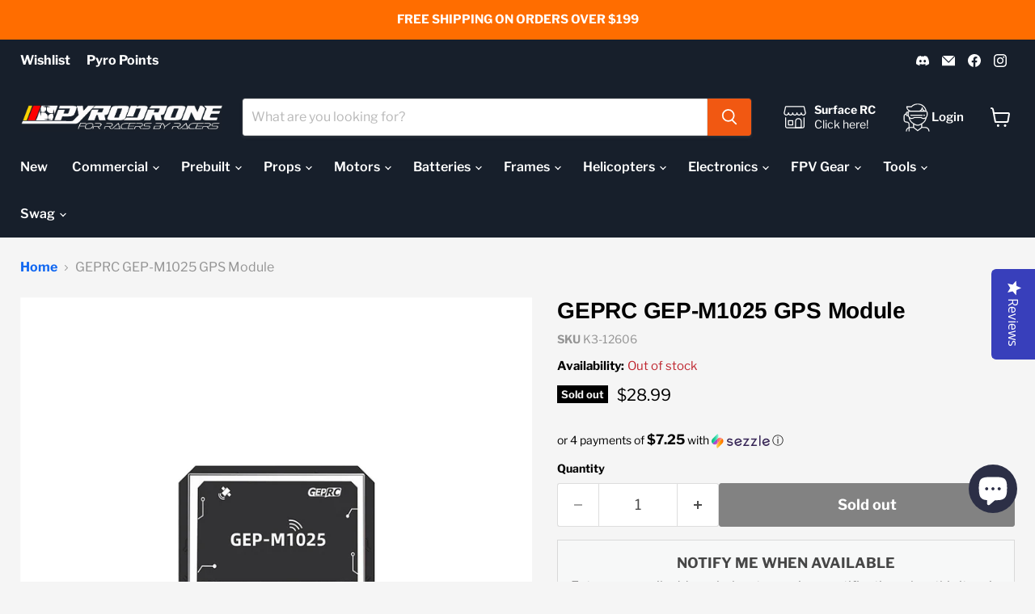

--- FILE ---
content_type: text/javascript; charset=utf-8
request_url: https://pyrodrone.com/products/geprc-gep-m1025-gps-module.js
body_size: 1710
content:
{"id":7183309799467,"title":"GEPRC GEP-M1025 GPS Module","handle":"geprc-gep-m1025-gps-module","description":"\u003cdiv class=\"av-special-heading av-special-heading-h2  blockquote modern-quote modern-centered  avia-builder-el-0  el_before_av_textblock  avia-builder-el-first\"\u003e\n\u003cp\u003eThe GEPRC GPS series product line has been fully upgraded. The GEP-M1025 series of GPS products based on u-blox M10050 chip and using 25*25mm antenna are now launched.\u003c\/p\u003e\n\u003cp\u003eThe GEP-M1025 series GPS positioning module uses u-blox’s M10 chip solution and supports GPS+BDS+Galileo+QZSS+SBAS joint positioning, up to 32 satellites. 25*25mm ceramic antenna provides better reception capabilities. Built-in Flash chip and Farad capacitor can save configuration parameters and quickly hot start.\u003c\/p\u003e\n\u003cp\u003eCheck out all our \u003ca href=\"https:\/\/pyrodrone.com\/collections\/gps-and-lost-model-devices\" target=\"_blank\" rel=\"noopener noreferrer\"\u003eGPS and Lost Model Devices\u003c\/a\u003e and the rest of our \u003ca href=\"https:\/\/pyrodrone.com\/collections\/geprc-products\" title=\"GEPRC Products sold by Pyrodrone\" data-mce-fragment=\"1\" data-mce-href=\"https:\/\/pyrodrone.com\/collections\/geprc-products\"\u003eGEPRC Collection!\u003c\/a\u003e\u003c\/p\u003e\n\u003cdiv class=\"av-subheading av-subheading_below\"\u003e\n\u003cp\u003e \u003cimg src=\"https:\/\/geprc.com\/wp-content\/uploads\/2023\/10\/6-3.jpg\" data-mce-fragment=\"1\" data-mce-src=\"https:\/\/geprc.com\/wp-content\/uploads\/2023\/10\/6-3.jpg\"\u003e\u003c\/p\u003e\n\u003c\/div\u003e\n\u003c\/div\u003e\n\u003csection class=\"av_textblock_section\" itemtype=\"https:\/\/schema.org\/CreativeWork\" itemscope=\"itemscope\"\u003e\n\u003cdiv class=\"avia_textblock\" itemprop=\"text\"\u003e\n\u003cp\u003e\u003cimg height=\"2477\" width=\"1500\" alt=\"\" data-src=\"https:\/\/geprc.com\/wp-content\/uploads\/2023\/10\/1.jpg\" src=\"https:\/\/geprc.com\/wp-content\/uploads\/2023\/10\/1.jpg\" class=\"size-full wp-image-83067 aligncenter lazyloaded\" decoding=\"async\"\u003e\u003cimg height=\"2098\" width=\"1500\" alt=\"\" data-src=\"https:\/\/geprc.com\/wp-content\/uploads\/2023\/10\/2.jpg\" src=\"https:\/\/geprc.com\/wp-content\/uploads\/2023\/10\/2.jpg\" class=\"size-full wp-image-83068 aligncenter lazyloaded\" decoding=\"async\" loading=\"lazy\"\u003e\u003cimg height=\"1955\" width=\"1500\" alt=\"\" data-src=\"https:\/\/geprc.com\/wp-content\/uploads\/2023\/10\/3.jpg\" src=\"https:\/\/geprc.com\/wp-content\/uploads\/2023\/10\/3.jpg\" class=\"size-full wp-image-83069 aligncenter lazyloaded\" decoding=\"async\" loading=\"lazy\"\u003e\u003cimg height=\"2499\" width=\"1500\" alt=\"\" data-src=\"https:\/\/geprc.com\/wp-content\/uploads\/2023\/10\/4.jpg\" src=\"https:\/\/geprc.com\/wp-content\/uploads\/2023\/10\/4.jpg\" class=\"size-full wp-image-83070 aligncenter lazyloaded\" decoding=\"async\" loading=\"lazy\"\u003e\u003cimg height=\"2560\" width=\"1447\" alt=\"\" data-src=\"https:\/\/geprc.com\/wp-content\/uploads\/2023\/10\/5-scaled.jpg\" src=\"https:\/\/geprc.com\/wp-content\/uploads\/2023\/10\/5-scaled.jpg\" class=\"size-full wp-image-83071 aligncenter lazyloaded\" decoding=\"async\" loading=\"lazy\"\u003e\u003cimg height=\"1571\" width=\"1500\" alt=\"\" data-src=\"https:\/\/geprc.com\/wp-content\/uploads\/2023\/10\/6-1.jpg\" src=\"https:\/\/geprc.com\/wp-content\/uploads\/2023\/10\/6-1.jpg\" class=\"size-full wp-image-83072 aligncenter lazyloaded\" decoding=\"async\" loading=\"lazy\"\u003e\u003cimg height=\"1840\" width=\"1500\" alt=\"\" data-src=\"https:\/\/geprc.com\/wp-content\/uploads\/2023\/10\/7.jpg\" src=\"https:\/\/geprc.com\/wp-content\/uploads\/2023\/10\/7.jpg\" class=\"size-full wp-image-83073 aligncenter lazyloaded\" decoding=\"async\" loading=\"lazy\"\u003e\u003c\/p\u003e\n\u003ch3 class=\"paragraph text-align-type-left pap-line-1.3 pap-line-rule-auto pap-spacing-before-3pt pap-spacing-after-3pt\"\u003e\n\u003cstrong\u003eFeatures:\u003c\/strong\u003e\u003cbr\u003e\n\u003c\/h3\u003e\n\u003cul\u003e\n\u003cli\u003eu-blox M10 series chip\u003c\/li\u003e\n\u003cli\u003eGPS+BDS+Galileo+QZSS+SBAS joint positioning\u003c\/li\u003e\n\u003cli\u003eFast positioning speed,Up to 32 satellites\u003c\/li\u003e\n\u003cli\u003eStable connection quality\u003c\/li\u003e\n\u003cli\u003e25*25mm antenna size, better signal receiving performance\u003c\/li\u003e\n\u003cli\u003eBuilt-in Flash chip and Farad capacitor\u003c\/li\u003e\n\u003cli\u003eOnboard indicator light, easy to use\u003c\/li\u003e\n\u003c\/ul\u003e\n\u003cul\u003e\u003c\/ul\u003e\n\u003ch3 class=\"paragraph text-align-type-left pap-line-1.3 pap-line-rule-auto pap-spacing-before-3pt pap-spacing-after-3pt\"\u003e\u003cstrong\u003e\u003c\/strong\u003e\u003c\/h3\u003e\n\u003ch3 class=\"paragraph text-align-type-left pap-line-1.3 pap-line-rule-auto pap-spacing-before-3pt pap-spacing-after-3pt\"\u003e\n\u003cstrong\u003ePackage Includes:\u003c\/strong\u003e\u003cbr\u003e\n\u003c\/h3\u003e\n\u003cul\u003e\n\u003cli\u003e\u003cspan style=\"font-size: 0.875rem;\" data-mce-style=\"font-size: 0.875rem;\"\u003e1 x GPS module\u003c\/span\u003e\u003c\/li\u003e\n\u003cli\u003e\u003cspan style=\"font-size: 0.875rem;\" data-mce-style=\"font-size: 0.875rem;\"\u003e1 x terminal wire\u003c\/span\u003e\u003c\/li\u003e\n\u003cli\u003e\u003cspan style=\"font-size: 0.875rem;\" data-mce-style=\"font-size: 0.875rem;\"\u003e1 x GPS module instruction manual\u003c\/span\u003e\u003c\/li\u003e\n\u003cli\u003e\u003cspan style=\"font-size: 0.875rem;\" data-mce-style=\"font-size: 0.875rem;\"\u003e1 x GEPRC sticker\u003c\/span\u003e\u003c\/li\u003e\n\u003cli\u003e\u003cspan style=\"font-size: 0.875rem;\" data-mce-style=\"font-size: 0.875rem;\"\u003e1 x heat shrink tubing\u003c\/span\u003e\u003c\/li\u003e\n\u003c\/ul\u003e\n\u003c\/div\u003e\n\u003c\/section\u003e","published_at":"2023-12-26T16:09:00-08:00","created_at":"2023-12-26T15:16:53-08:00","vendor":"GEPRC","type":"FC Accessories","tags":["Brand_GEPRC","Electronics","GEPRC","GPS","GPS and Lost Model Devices"],"price":2899,"price_min":2899,"price_max":2899,"available":false,"price_varies":false,"compare_at_price":null,"compare_at_price_min":0,"compare_at_price_max":0,"compare_at_price_varies":false,"variants":[{"id":40981427748907,"title":"Default Title","option1":"Default Title","option2":null,"option3":null,"sku":"K3-12606","requires_shipping":true,"taxable":true,"featured_image":null,"available":false,"name":"GEPRC GEP-M1025 GPS Module","public_title":null,"options":["Default Title"],"price":2899,"weight":25,"compare_at_price":null,"inventory_management":"shopify","barcode":"7183309799467","quantity_rule":{"min":1,"max":null,"increment":1},"quantity_price_breaks":[],"requires_selling_plan":false,"selling_plan_allocations":[]}],"images":["\/\/cdn.shopify.com\/s\/files\/1\/2778\/6650\/files\/2_e27ca22a-c6c1-47e1-ad9e-562590b30d55.jpg?v=1703632921","\/\/cdn.shopify.com\/s\/files\/1\/2778\/6650\/files\/1_cc514e78-8120-4f20-b196-b77dc660b663.jpg?v=1703632921"],"featured_image":"\/\/cdn.shopify.com\/s\/files\/1\/2778\/6650\/files\/2_e27ca22a-c6c1-47e1-ad9e-562590b30d55.jpg?v=1703632921","options":[{"name":"Title","position":1,"values":["Default Title"]}],"url":"\/products\/geprc-gep-m1025-gps-module","media":[{"alt":null,"id":24651999838251,"position":1,"preview_image":{"aspect_ratio":1.0,"height":1000,"width":1000,"src":"https:\/\/cdn.shopify.com\/s\/files\/1\/2778\/6650\/files\/2_e27ca22a-c6c1-47e1-ad9e-562590b30d55.jpg?v=1703632921"},"aspect_ratio":1.0,"height":1000,"media_type":"image","src":"https:\/\/cdn.shopify.com\/s\/files\/1\/2778\/6650\/files\/2_e27ca22a-c6c1-47e1-ad9e-562590b30d55.jpg?v=1703632921","width":1000},{"alt":null,"id":24651999805483,"position":2,"preview_image":{"aspect_ratio":1.0,"height":1000,"width":1000,"src":"https:\/\/cdn.shopify.com\/s\/files\/1\/2778\/6650\/files\/1_cc514e78-8120-4f20-b196-b77dc660b663.jpg?v=1703632921"},"aspect_ratio":1.0,"height":1000,"media_type":"image","src":"https:\/\/cdn.shopify.com\/s\/files\/1\/2778\/6650\/files\/1_cc514e78-8120-4f20-b196-b77dc660b663.jpg?v=1703632921","width":1000}],"requires_selling_plan":false,"selling_plan_groups":[]}

--- FILE ---
content_type: text/javascript; charset=utf-8
request_url: https://pyrodrone.com/products/geprc-gep-m1025-gps-module.js
body_size: 1203
content:
{"id":7183309799467,"title":"GEPRC GEP-M1025 GPS Module","handle":"geprc-gep-m1025-gps-module","description":"\u003cdiv class=\"av-special-heading av-special-heading-h2  blockquote modern-quote modern-centered  avia-builder-el-0  el_before_av_textblock  avia-builder-el-first\"\u003e\n\u003cp\u003eThe GEPRC GPS series product line has been fully upgraded. The GEP-M1025 series of GPS products based on u-blox M10050 chip and using 25*25mm antenna are now launched.\u003c\/p\u003e\n\u003cp\u003eThe GEP-M1025 series GPS positioning module uses u-blox’s M10 chip solution and supports GPS+BDS+Galileo+QZSS+SBAS joint positioning, up to 32 satellites. 25*25mm ceramic antenna provides better reception capabilities. Built-in Flash chip and Farad capacitor can save configuration parameters and quickly hot start.\u003c\/p\u003e\n\u003cp\u003eCheck out all our \u003ca href=\"https:\/\/pyrodrone.com\/collections\/gps-and-lost-model-devices\" target=\"_blank\" rel=\"noopener noreferrer\"\u003eGPS and Lost Model Devices\u003c\/a\u003e and the rest of our \u003ca href=\"https:\/\/pyrodrone.com\/collections\/geprc-products\" title=\"GEPRC Products sold by Pyrodrone\" data-mce-fragment=\"1\" data-mce-href=\"https:\/\/pyrodrone.com\/collections\/geprc-products\"\u003eGEPRC Collection!\u003c\/a\u003e\u003c\/p\u003e\n\u003cdiv class=\"av-subheading av-subheading_below\"\u003e\n\u003cp\u003e \u003cimg src=\"https:\/\/geprc.com\/wp-content\/uploads\/2023\/10\/6-3.jpg\" data-mce-fragment=\"1\" data-mce-src=\"https:\/\/geprc.com\/wp-content\/uploads\/2023\/10\/6-3.jpg\"\u003e\u003c\/p\u003e\n\u003c\/div\u003e\n\u003c\/div\u003e\n\u003csection class=\"av_textblock_section\" itemtype=\"https:\/\/schema.org\/CreativeWork\" itemscope=\"itemscope\"\u003e\n\u003cdiv class=\"avia_textblock\" itemprop=\"text\"\u003e\n\u003cp\u003e\u003cimg height=\"2477\" width=\"1500\" alt=\"\" data-src=\"https:\/\/geprc.com\/wp-content\/uploads\/2023\/10\/1.jpg\" src=\"https:\/\/geprc.com\/wp-content\/uploads\/2023\/10\/1.jpg\" class=\"size-full wp-image-83067 aligncenter lazyloaded\" decoding=\"async\"\u003e\u003cimg height=\"2098\" width=\"1500\" alt=\"\" data-src=\"https:\/\/geprc.com\/wp-content\/uploads\/2023\/10\/2.jpg\" src=\"https:\/\/geprc.com\/wp-content\/uploads\/2023\/10\/2.jpg\" class=\"size-full wp-image-83068 aligncenter lazyloaded\" decoding=\"async\" loading=\"lazy\"\u003e\u003cimg height=\"1955\" width=\"1500\" alt=\"\" data-src=\"https:\/\/geprc.com\/wp-content\/uploads\/2023\/10\/3.jpg\" src=\"https:\/\/geprc.com\/wp-content\/uploads\/2023\/10\/3.jpg\" class=\"size-full wp-image-83069 aligncenter lazyloaded\" decoding=\"async\" loading=\"lazy\"\u003e\u003cimg height=\"2499\" width=\"1500\" alt=\"\" data-src=\"https:\/\/geprc.com\/wp-content\/uploads\/2023\/10\/4.jpg\" src=\"https:\/\/geprc.com\/wp-content\/uploads\/2023\/10\/4.jpg\" class=\"size-full wp-image-83070 aligncenter lazyloaded\" decoding=\"async\" loading=\"lazy\"\u003e\u003cimg height=\"2560\" width=\"1447\" alt=\"\" data-src=\"https:\/\/geprc.com\/wp-content\/uploads\/2023\/10\/5-scaled.jpg\" src=\"https:\/\/geprc.com\/wp-content\/uploads\/2023\/10\/5-scaled.jpg\" class=\"size-full wp-image-83071 aligncenter lazyloaded\" decoding=\"async\" loading=\"lazy\"\u003e\u003cimg height=\"1571\" width=\"1500\" alt=\"\" data-src=\"https:\/\/geprc.com\/wp-content\/uploads\/2023\/10\/6-1.jpg\" src=\"https:\/\/geprc.com\/wp-content\/uploads\/2023\/10\/6-1.jpg\" class=\"size-full wp-image-83072 aligncenter lazyloaded\" decoding=\"async\" loading=\"lazy\"\u003e\u003cimg height=\"1840\" width=\"1500\" alt=\"\" data-src=\"https:\/\/geprc.com\/wp-content\/uploads\/2023\/10\/7.jpg\" src=\"https:\/\/geprc.com\/wp-content\/uploads\/2023\/10\/7.jpg\" class=\"size-full wp-image-83073 aligncenter lazyloaded\" decoding=\"async\" loading=\"lazy\"\u003e\u003c\/p\u003e\n\u003ch3 class=\"paragraph text-align-type-left pap-line-1.3 pap-line-rule-auto pap-spacing-before-3pt pap-spacing-after-3pt\"\u003e\n\u003cstrong\u003eFeatures:\u003c\/strong\u003e\u003cbr\u003e\n\u003c\/h3\u003e\n\u003cul\u003e\n\u003cli\u003eu-blox M10 series chip\u003c\/li\u003e\n\u003cli\u003eGPS+BDS+Galileo+QZSS+SBAS joint positioning\u003c\/li\u003e\n\u003cli\u003eFast positioning speed,Up to 32 satellites\u003c\/li\u003e\n\u003cli\u003eStable connection quality\u003c\/li\u003e\n\u003cli\u003e25*25mm antenna size, better signal receiving performance\u003c\/li\u003e\n\u003cli\u003eBuilt-in Flash chip and Farad capacitor\u003c\/li\u003e\n\u003cli\u003eOnboard indicator light, easy to use\u003c\/li\u003e\n\u003c\/ul\u003e\n\u003cul\u003e\u003c\/ul\u003e\n\u003ch3 class=\"paragraph text-align-type-left pap-line-1.3 pap-line-rule-auto pap-spacing-before-3pt pap-spacing-after-3pt\"\u003e\u003cstrong\u003e\u003c\/strong\u003e\u003c\/h3\u003e\n\u003ch3 class=\"paragraph text-align-type-left pap-line-1.3 pap-line-rule-auto pap-spacing-before-3pt pap-spacing-after-3pt\"\u003e\n\u003cstrong\u003ePackage Includes:\u003c\/strong\u003e\u003cbr\u003e\n\u003c\/h3\u003e\n\u003cul\u003e\n\u003cli\u003e\u003cspan style=\"font-size: 0.875rem;\" data-mce-style=\"font-size: 0.875rem;\"\u003e1 x GPS module\u003c\/span\u003e\u003c\/li\u003e\n\u003cli\u003e\u003cspan style=\"font-size: 0.875rem;\" data-mce-style=\"font-size: 0.875rem;\"\u003e1 x terminal wire\u003c\/span\u003e\u003c\/li\u003e\n\u003cli\u003e\u003cspan style=\"font-size: 0.875rem;\" data-mce-style=\"font-size: 0.875rem;\"\u003e1 x GPS module instruction manual\u003c\/span\u003e\u003c\/li\u003e\n\u003cli\u003e\u003cspan style=\"font-size: 0.875rem;\" data-mce-style=\"font-size: 0.875rem;\"\u003e1 x GEPRC sticker\u003c\/span\u003e\u003c\/li\u003e\n\u003cli\u003e\u003cspan style=\"font-size: 0.875rem;\" data-mce-style=\"font-size: 0.875rem;\"\u003e1 x heat shrink tubing\u003c\/span\u003e\u003c\/li\u003e\n\u003c\/ul\u003e\n\u003c\/div\u003e\n\u003c\/section\u003e","published_at":"2023-12-26T16:09:00-08:00","created_at":"2023-12-26T15:16:53-08:00","vendor":"GEPRC","type":"FC Accessories","tags":["Brand_GEPRC","Electronics","GEPRC","GPS","GPS and Lost Model Devices"],"price":2899,"price_min":2899,"price_max":2899,"available":false,"price_varies":false,"compare_at_price":null,"compare_at_price_min":0,"compare_at_price_max":0,"compare_at_price_varies":false,"variants":[{"id":40981427748907,"title":"Default Title","option1":"Default Title","option2":null,"option3":null,"sku":"K3-12606","requires_shipping":true,"taxable":true,"featured_image":null,"available":false,"name":"GEPRC GEP-M1025 GPS Module","public_title":null,"options":["Default Title"],"price":2899,"weight":25,"compare_at_price":null,"inventory_management":"shopify","barcode":"7183309799467","quantity_rule":{"min":1,"max":null,"increment":1},"quantity_price_breaks":[],"requires_selling_plan":false,"selling_plan_allocations":[]}],"images":["\/\/cdn.shopify.com\/s\/files\/1\/2778\/6650\/files\/2_e27ca22a-c6c1-47e1-ad9e-562590b30d55.jpg?v=1703632921","\/\/cdn.shopify.com\/s\/files\/1\/2778\/6650\/files\/1_cc514e78-8120-4f20-b196-b77dc660b663.jpg?v=1703632921"],"featured_image":"\/\/cdn.shopify.com\/s\/files\/1\/2778\/6650\/files\/2_e27ca22a-c6c1-47e1-ad9e-562590b30d55.jpg?v=1703632921","options":[{"name":"Title","position":1,"values":["Default Title"]}],"url":"\/products\/geprc-gep-m1025-gps-module","media":[{"alt":null,"id":24651999838251,"position":1,"preview_image":{"aspect_ratio":1.0,"height":1000,"width":1000,"src":"https:\/\/cdn.shopify.com\/s\/files\/1\/2778\/6650\/files\/2_e27ca22a-c6c1-47e1-ad9e-562590b30d55.jpg?v=1703632921"},"aspect_ratio":1.0,"height":1000,"media_type":"image","src":"https:\/\/cdn.shopify.com\/s\/files\/1\/2778\/6650\/files\/2_e27ca22a-c6c1-47e1-ad9e-562590b30d55.jpg?v=1703632921","width":1000},{"alt":null,"id":24651999805483,"position":2,"preview_image":{"aspect_ratio":1.0,"height":1000,"width":1000,"src":"https:\/\/cdn.shopify.com\/s\/files\/1\/2778\/6650\/files\/1_cc514e78-8120-4f20-b196-b77dc660b663.jpg?v=1703632921"},"aspect_ratio":1.0,"height":1000,"media_type":"image","src":"https:\/\/cdn.shopify.com\/s\/files\/1\/2778\/6650\/files\/1_cc514e78-8120-4f20-b196-b77dc660b663.jpg?v=1703632921","width":1000}],"requires_selling_plan":false,"selling_plan_groups":[]}

--- FILE ---
content_type: text/javascript
request_url: https://cdn.shopify.com/extensions/019c18af-a7b5-7fb9-b7a9-073782247f91/dev-hub-9/assets/product-warnings.v1.10.0.min.js
body_size: 49207
content:
!function(n){var t={};function e(o){if(t[o])return t[o].exports;var r=t[o]={i:o,l:!1,exports:{}};return n[o].call(r.exports,r,r.exports,e),r.l=!0,r.exports}e.m=n,e.c=t,e.d=function(n,t,o){e.o(n,t)||Object.defineProperty(n,t,{enumerable:!0,get:o})},e.r=function(n){"undefined"!=typeof Symbol&&Symbol.toStringTag&&Object.defineProperty(n,Symbol.toStringTag,{value:"Module"}),Object.defineProperty(n,"__esModule",{value:!0})},e.t=function(n,t){if(1&t&&(n=e(n)),8&t)return n;if(4&t&&"object"==typeof n&&n&&n.__esModule)return n;var o=Object.create(null);if(e.r(o),Object.defineProperty(o,"default",{enumerable:!0,value:n}),2&t&&"string"!=typeof n)for(var r in n)e.d(o,r,function(t){return n[t]}.bind(null,r));return o},e.n=function(n){var t=n&&n.__esModule?function(){return n.default}:function(){return n};return e.d(t,"a",t),t},e.o=function(n,t){return Object.prototype.hasOwnProperty.call(n,t)},e.p="",e(e.s=879)}({100:function(n,t,e){"use strict";n.exports=function(n){return(n=n||{}).exact?/^rgba\((\d{1,3}),\s*(\d{1,3}),\s*(\d{1,3}),\s*(\d*(?:\.\d+)?)\)$/:/rgba\((\d{1,3}),\s*(\d{1,3}),\s*(\d{1,3}),\s*(\d*(?:\.\d+)?)\)/gi}},125:function(n,t,e){var o=e(5),r=e(178);"string"==typeof(r=r.__esModule?r.default:r)&&(r=[[n.i,r,""]]);var i={insert:"head",singleton:!1};o(r,i);n.exports=r.locals||{}},178:function(n,t,e){"use strict";e.r(t);var o=e(4),r=e.n(o)()(!1);r.push([n.i,'.product-warnings-modal{font-family:-apple-system,BlinkMacSystemFont,San Francisco,Segoe UI,Roboto,Helvetica Neue,sans-serif}.product-warnings-modal button,.product-warnings-modal input{font-family:-apple-system,BlinkMacSystemFont,San Francisco,Segoe UI,Roboto,Helvetica Neue,sans-serif}@keyframes mmfadeIn{from{opacity:0}to{opacity:1}}@keyframes mmfadeOut{from{opacity:1}to{opacity:0}}@keyframes mmslideIn{from{transform:translateY(15%)}to{transform:translateY(0)}}@keyframes mmslideOut{from{transform:translateY(0)}to{transform:translateY(-10%)}}.micromodal-slide{display:none}.micromodal-slide.is-open{display:block}.micromodal-slide[aria-hidden=false] .product-warnings-modal__overlay{animation:mmfadeIn .3s cubic-bezier(0, 0, 0.2, 1)}.micromodal-slide[aria-hidden=false] .product-warnings-modal__container{animation:mmslideIn .3s cubic-bezier(0, 0, 0.2, 1)}.micromodal-slide[aria-hidden=true] .product-warnings-modal__overlay{animation:mmfadeOut .3s cubic-bezier(0, 0, 0.2, 1)}.micromodal-slide[aria-hidden=true] .product-warnings-modal__container{animation:mmslideOut .3s cubic-bezier(0, 0, 0.2, 1)}.product-warnings-modal .product-warnings-modal__overlay{position:fixed;z-index:999999999;top:0;left:0;right:0;bottom:0;background:rgba(0,0,0,.6);display:flex;justify-content:center;align-items:center}.product-warnings-modal .product-warnings-modal__overlay .product-warnings-modal__container{box-sizing:border-box;margin:2rem;border-radius:6px;min-width:300px;max-width:620px;max-height:calc(100vh - 4rem);overflow-y:auto;background-color:#fff;box-shadow:0 31px 41px rgba(33,43,54,.2),0 2px 16px rgba(33,43,54,.08);width:500px;position:relative}.product-warnings-modal .product-warnings-modal__overlay .product-warnings-modal__container ._close{position:absolute;top:17px;right:19px}.product-warnings-modal .product-warnings-modal__overlay .product-warnings-modal__container ._close .product-warnings-modal__close{cursor:pointer;margin:0;padding:0;border:0;background:rgba(0,0,0,0);font-size:18px;color:#5c5f62;outline:none !important;box-shadow:none !important}.product-warnings-modal .product-warnings-modal__overlay .product-warnings-modal__container ._close .product-warnings-modal__close::before{content:"✕"}.product-warnings-modal .product-warnings-modal__overlay .product-warnings-modal__container ._close .product-warnings-modal__close:hover{color:#424c56}.product-warnings-modal .product-warnings-modal__overlay .product-warnings-modal__container ._close .product-warnings-modal__close:focus,.product-warnings-modal .product-warnings-modal__overlay .product-warnings-modal__container ._close .product-warnings-modal__close:active{outline:none !important;box-shadow:none !important}.product-warnings-modal .product-warnings-modal__overlay .product-warnings-modal__container ._banner{display:flex;background:#faf2e3;box-shadow:0 1px 0 rgba(0,0,0,.08);padding:24px 56px 24px 26px}.product-warnings-modal .product-warnings-modal__overlay .product-warnings-modal__container ._banner ._banner-icon{padding-right:10px;margin-top:3px}.product-warnings-modal .product-warnings-modal__overlay .product-warnings-modal__container ._banner ._banner-icon svg{display:block}.product-warnings-modal .product-warnings-modal__overlay .product-warnings-modal__container ._banner ._banner-content p{margin:0;font-size:14px;line-height:20px;color:#202223;text-align:justify;font-family:-apple-system,BlinkMacSystemFont,San Francisco,Segoe UI,Roboto,Helvetica Neue,sans-serif}.product-warnings-modal .product-warnings-modal__overlay .product-warnings-modal__container .-warnings-item{padding:24px;display:flex;align-items:center}.product-warnings-modal .product-warnings-modal__overlay .product-warnings-modal__container .-warnings-item-icon{padding-right:24px}.product-warnings-modal .product-warnings-modal__overlay .product-warnings-modal__container .-warnings-item-icon-frame{width:112px;height:112px}.product-warnings-modal .product-warnings-modal__overlay .product-warnings-modal__container .-warnings-item-icon-icon{position:absolute;width:112px;display:flex;justify-content:center;height:112px;align-items:center;left:0}.product-warnings-modal .product-warnings-modal__overlay .product-warnings-modal__container .-warnings-item-icon-icon-custom{width:40px;height:40px}.product-warnings-modal .product-warnings-modal__overlay .product-warnings-modal__container .-warnings-item-icon-icon-custom img{width:100%}.product-warnings-modal .product-warnings-modal__overlay .product-warnings-modal__container .-warnings-item-icon-Warning{position:relative}.product-warnings-modal .product-warnings-modal__overlay .product-warnings-modal__container .-warnings-item-icon-Warning-icon{top:16px}.product-warnings-modal .product-warnings-modal__overlay .product-warnings-modal__container .-warnings-item-icon-Prohibition{position:relative}.product-warnings-modal .product-warnings-modal__overlay .product-warnings-modal__container .-warnings-item-icon-Prohibition-icon{top:0}.product-warnings-modal .product-warnings-modal__overlay .product-warnings-modal__container .-warnings-item-icon-Prohibition-icon svg{scale:1.5}.product-warnings-modal .product-warnings-modal__overlay .product-warnings-modal__container .-warnings-item-icon-Prohibition-icon .-warnings-item-icon-icon-custom{width:60px;height:60px}.product-warnings-modal .product-warnings-modal__overlay .product-warnings-modal__container .-warnings-item-icon-NoFrame-icon{position:static}.product-warnings-modal .product-warnings-modal__overlay .product-warnings-modal__container .-warnings-item-icon-NoFrame-icon svg{scale:1.5}.product-warnings-modal .product-warnings-modal__overlay .product-warnings-modal__container .-warnings-item-icon-NoFrame-icon .-warnings-item-icon-icon-custom{width:60px;height:60px}.product-warnings-modal .product-warnings-modal__overlay .product-warnings-modal__container .-warnings-item-content-title h2{font-size:16px;font-weight:600;margin:0 0 10px;line-height:16px;color:#202223;font-family:-apple-system,BlinkMacSystemFont,San Francisco,Segoe UI,Roboto,Helvetica Neue,sans-serif}.product-warnings-modal .product-warnings-modal__overlay .product-warnings-modal__container .-warnings-item-content-message{color:#202223;font-size:14px;line-height:20px;font-family:-apple-system,BlinkMacSystemFont,San Francisco,Segoe UI,Roboto,Helvetica Neue,sans-serif;word-break:break-word}.product-warnings-modal .product-warnings-modal__overlay .product-warnings-modal__container .-warnings-item-content-message p{margin:0}.product-warnings-modal .product-warnings-modal__overlay .product-warnings-modal__container .-warnings-item-content-message p+p{margin-top:16px}.product-warnings-modal .product-warnings-modal__overlay .product-warnings-modal__container .-warnings-item-separator{display:block !important;border-bottom:1px solid #dfe3e8}.product-warnings-modal .product-warnings-modal__overlay .product-warnings-modal__container ._buttons{padding-top:24px;flex-wrap:wrap;display:flex;margin-top:-8px;margin-right:-8px}.product-warnings-modal .product-warnings-modal__overlay .product-warnings-modal__container ._buttons button{margin-top:8px;margin-right:8px}.product-warnings-modal .product-warnings-modal__overlay .product-warnings-modal__container ._buttons .product-warnings-modal__btn{display:flex;flex-direction:column;justify-content:center;align-items:center;cursor:pointer;-webkit-appearance:button;border:1px solid rgba(0,0,0,0);box-shadow:0 1px 0 rgba(0,0,0,.05);border-radius:4px;background:rgba(0,0,0,0);overflow:visible;font-family:-apple-system,BlinkMacSystemFont,San Francisco,Segoe UI,Roboto,Helvetica Neue,sans-serif;font-size:14px;height:36px;min-width:120px;margin-top:8px;margin-right:8px}.product-warnings-modal .product-warnings-modal__overlay .product-warnings-modal__container ._buttons .product-warnings-modal__btn-cancel{border-color:#10013d;color:#10013d;outline:none !important;box-shadow:none !important}.product-warnings-modal .product-warnings-modal__overlay .product-warnings-modal__container ._buttons .product-warnings-modal__btn-cancel:focus,.product-warnings-modal .product-warnings-modal__overlay .product-warnings-modal__container ._buttons .product-warnings-modal__btn-cancel:active{outline:none !important;box-shadow:none !important}.product-warnings-modal .product-warnings-modal__overlay .product-warnings-modal__container ._buttons .product-warnings-modal__btn-confirm{border-color:#10013d;background-color:#10013d;color:#fff;outline:none !important;box-shadow:none !important}.product-warnings-modal .product-warnings-modal__overlay .product-warnings-modal__container ._buttons .product-warnings-modal__btn-confirm:focus,.product-warnings-modal .product-warnings-modal__overlay .product-warnings-modal__container ._buttons .product-warnings-modal__btn-confirm:active{outline:none !important;box-shadow:none !important}',""]),t.default=r},29:function(n,t,e){"use strict";t.a={alert:"",confirm_button_text:"Confirm",cancel_button_text:"Cancel"}},4:function(n,t,e){"use strict";n.exports=function(n){var t=[];return t.toString=function(){return this.map((function(t){var e=function(n,t){var e=n[1]||"",o=n[3];if(!o)return e;if(t&&"function"==typeof btoa){var r=(a=o,l=btoa(unescape(encodeURIComponent(JSON.stringify(a)))),c="sourceMappingURL=data:application/json;charset=utf-8;base64,".concat(l),"/*# ".concat(c," */")),i=o.sources.map((function(n){return"/*# sourceURL=".concat(o.sourceRoot||"").concat(n," */")}));return[e].concat(i).concat([r]).join("\n")}var a,l,c;return[e].join("\n")}(t,n);return t[2]?"@media ".concat(t[2]," {").concat(e,"}"):e})).join("")},t.i=function(n,e,o){"string"==typeof n&&(n=[[null,n,""]]);var r={};if(o)for(var i=0;i<this.length;i++){var a=this[i][0];null!=a&&(r[a]=!0)}for(var l=0;l<n.length;l++){var c=[].concat(n[l]);o&&r[c[0]]||(e&&(c[2]?c[2]="".concat(e," and ").concat(c[2]):c[2]=e),t.push(c))}},t}},5:function(n,t,e){"use strict";var o,r=function(){return void 0===o&&(o=Boolean(window&&document&&document.all&&!window.atob)),o},i=function(){var n={};return function(t){if(void 0===n[t]){var e=document.querySelector(t);if(window.HTMLIFrameElement&&e instanceof window.HTMLIFrameElement)try{e=e.contentDocument.head}catch(n){e=null}n[t]=e}return n[t]}}(),a=[];function l(n){for(var t=-1,e=0;e<a.length;e++)if(a[e].identifier===n){t=e;break}return t}function c(n,t){for(var e={},o=[],r=0;r<n.length;r++){var i=n[r],c=t.base?i[0]+t.base:i[0],s=e[c]||0,C="".concat(c," ").concat(s);e[c]=s+1;var d=l(C),u={css:i[1],media:i[2],sourceMap:i[3]};-1!==d?(a[d].references++,a[d].updater(u)):a.push({identifier:C,updater:h(u,t),references:1}),o.push(C)}return o}function s(n){var t=document.createElement("style"),o=n.attributes||{};if(void 0===o.nonce){var r=e.nc;r&&(o.nonce=r)}if(Object.keys(o).forEach((function(n){t.setAttribute(n,o[n])})),"function"==typeof n.insert)n.insert(t);else{var a=i(n.insert||"head");if(!a)throw new Error("Couldn't find a style target. This probably means that the value for the 'insert' parameter is invalid.");a.appendChild(t)}return t}var C,d=(C=[],function(n,t){return C[n]=t,C.filter(Boolean).join("\n")});function u(n,t,e,o){var r=e?"":o.media?"@media ".concat(o.media," {").concat(o.css,"}"):o.css;if(n.styleSheet)n.styleSheet.cssText=d(t,r);else{var i=document.createTextNode(r),a=n.childNodes;a[t]&&n.removeChild(a[t]),a.length?n.insertBefore(i,a[t]):n.appendChild(i)}}function p(n,t,e){var o=e.css,r=e.media,i=e.sourceMap;if(r?n.setAttribute("media",r):n.removeAttribute("media"),i&&"undefined"!=typeof btoa&&(o+="\n/*# sourceMappingURL=data:application/json;base64,".concat(btoa(unescape(encodeURIComponent(JSON.stringify(i))))," */")),n.styleSheet)n.styleSheet.cssText=o;else{for(;n.firstChild;)n.removeChild(n.firstChild);n.appendChild(document.createTextNode(o))}}var f=null,g=0;function h(n,t){var e,o,r;if(t.singleton){var i=g++;e=f||(f=s(t)),o=u.bind(null,e,i,!1),r=u.bind(null,e,i,!0)}else e=s(t),o=p.bind(null,e,t),r=function(){!function(n){if(null===n.parentNode)return!1;n.parentNode.removeChild(n)}(e)};return o(n),function(t){if(t){if(t.css===n.css&&t.media===n.media&&t.sourceMap===n.sourceMap)return;o(n=t)}else r()}}n.exports=function(n,t){(t=t||{}).singleton||"boolean"==typeof t.singleton||(t.singleton=r());var e=c(n=n||[],t);return function(n){if(n=n||[],"[object Array]"===Object.prototype.toString.call(n)){for(var o=0;o<e.length;o++){var r=l(e[o]);a[r].references--}for(var i=c(n,t),s=0;s<e.length;s++){var C=l(e[s]);0===a[C].references&&(a[C].updater(),a.splice(C,1))}e=i}}}},53:function(n,t,e){"use strict";function o(n){var t=[{title:"Fragile",name:"fragile",search:"Delicate, Breakable, Fragility, Сare, Glass, Sensitive, Fragile items, Fragile package, Fragile products, Handle gently, Gentle",icon:'\n                <svg width="40" height="40" viewBox="0 0 40 40" fill="none" xmlns="http://www.w3.org/2000/svg">\n                <path d="M30 9.52023V2H16.1933V10.8834L13.0417 2H10V9.52023C10 14.3233 13.399 18.3304 17.9157 19.291V33.6086L11.6674 35.4201V38H28.3326V35.4201L22.0843 33.6086V19.291C26.601 18.3304 30 14.3233 30 9.52023Z" fill="#111213"/>\n                </svg>            \n            '},{title:"Warning",name:"warning",search:"Caution, Alert, Danger, Attention, Warning sign, Notify, Beware, Precaution, Forewarn",icon:'\n                <svg width="40" height="40" viewBox="0 0 40 40" fill="none" xmlns="http://www.w3.org/2000/svg">\n                <path d="M25 2.64116V11.4606L23.0928 24.8157C22.865 26.2716 22.097 27.4568 20.7806 27.4568H19.2194C17.903 27.4568 17.1435 26.3742 16.9072 24.8157L15 11.4606V2.64116C15 1.18525 16.0717 0 17.3882 0H22.6118C23.9367 0 25 1.18525 25 2.64116ZM22.4937 30.7233H17.5148C16.5781 30.7233 15.8101 31.5726 15.8101 32.6085V38.1148C15.8101 39.1507 16.5781 40 17.5148 40H22.4937C23.4388 40 24.1983 39.1507 24.1983 38.1148V32.6085C24.1983 31.5726 23.4388 30.7233 22.4937 30.7233Z" fill="#111213"/>\n                </svg>\n            '},{title:"Chemical substances",name:"chemical_substances",search:"Chemicals, Hazardous, Toxic, Chemical warning, Safety data sheet, Chemical hazard, Poison",icon:'\n                <svg width="40" height="40" viewBox="0 0 40 40" fill="none" xmlns="http://www.w3.org/2000/svg">\n                <path d="M11 30.1992C10.3869 30.3961 9.83 30.5 9.2 30.5C6.21762 30.5 3.8 28.1484 3.8 25.25V9.5C2.80606 9.5 2 8.71633 2 7.75C2 6.78367 2.80606 6 3.8 6H14.6C15.5956 6 16.4 6.78367 16.4 7.75C16.4 8.71633 15.5956 9.5 14.6 9.5V22.9477L11.8438 27.2953C11.2925 28.1703 11 29.1766 11 30.1992ZM7.4 14.75H11V9.5H7.4V14.75ZM30.8 6C31.7956 6 32.6 6.78367 32.6 7.75C32.6 8.71633 31.7956 9.5 30.8 9.5V17.7523L37.4206 28.2141C37.7975 28.8156 38 29.4992 38 30.2047C38 32.2992 36.2506 34 34.0962 34H16.7037C14.5494 34 12.7494 32.2992 12.7494 30.2047C12.7494 29.4992 13.0025 28.8156 13.3794 28.2141L19.9494 17.7523V9.5C19.0044 9.5 18.1494 8.71633 18.1494 7.75C18.1494 6.78367 19.0044 6 19.9494 6H30.8ZM23.6 9.5V18.25C23.6 18.5727 23.51 18.8898 23.3356 19.1687L20.5906 23.5H30.2094L27.4644 19.1687C27.29 18.8898 27.2 18.5727 27.2 18.25V9.5H23.6Z" fill="#111213"/>\n                </svg>\n            '},{title:"Lighting",name:"lighting",search:"Lights, Illumination, Lighting effects, Light source, Brightness",icon:'\n                <svg width="40" height="40" viewBox="0 0 40 40" fill="none" xmlns="http://www.w3.org/2000/svg">\n                <path d="M28.5 14.9652L16.712 18.363L23.1803 2H17.2791L11.5 22.3937L21.7302 19.2797L18.6145 31.0881L15.7428 27.3703L18.2842 38L25.9227 30.0404L21.3999 31.9103L28.5 14.9652Z" fill="#111213"/>\n                </svg>\n            '},{title:"Magnet",name:"magnet",search:"Magnetic, Attraction, Magnetized",icon:'\n                <svg width="40" height="40" viewBox="0 0 40 40" fill="none" xmlns="http://www.w3.org/2000/svg">\n                <path d="M33 14.383C33 16.7629 31.9927 24.4134 31.141 30.6687H24.9323C25.7839 24.2948 26.8187 16.2796 26.8187 14.383C26.8187 10.8359 24.1081 8.15502 20.5 8.15502C16.8553 8.15502 14.1997 10.7811 14.1814 14.4103C14.1722 16.2979 15.2162 24.304 16.0678 30.6687H9.84988C9.00739 24.4043 7.9909 16.7629 8.00006 14.383C8.02753 7.32522 13.3938 2 20.4909 2C27.5055 2 33 7.43464 33 14.383ZM16.2876 32.0729C16.6814 35 16.9927 37.2888 17.066 38H10.848C10.7198 36.8602 10.4268 34.6809 10.0788 32.0729H16.2876ZM15.6557 36.7508C15.5367 35.8754 15.381 34.6717 15.1978 33.3131H11.5074C11.6905 34.6809 11.8462 35.848 11.9561 36.7508H15.6557ZM24.7216 32.0729H30.9304C30.5824 34.6809 30.2894 36.8602 30.1612 38H23.9432C24.0165 37.2796 24.3279 34.9909 24.7216 32.0729ZM25.3535 36.7508H29.044C29.163 35.8298 29.3187 34.6444 29.4927 33.3131H25.8022C25.6282 34.6809 25.4725 35.8754 25.3535 36.7508Z" fill="#111213"/>\n                </svg>\n            '},{title:"Close",name:"close",search:"Exit, Shut, End, Close window, Terminate, Close out, Shut down, Finish, Close icon",icon:'\n                <svg width="40" height="40" viewBox="0 0 40 40" fill="none" xmlns="http://www.w3.org/2000/svg">\n                <path d="M38 30.7562L27.2542 20L38 9.24377L30.7562 2L20 12.7562L9.25419 2L2 9.24377L12.7562 20L2 30.7562L9.24376 38L20 27.2438L30.7562 38L38 30.7562Z" fill="#111213"/>\n                </svg>\n            '},{title:"Adult",name:"adult",search:"Mature content, Age-restricted, Adult content, 18+, Explicit, Adult material, Restricted access, Age verification, Adult warning, Mature audience",icon:'\n                <svg width="40" height="40" viewBox="0 0 40 40" fill="none" xmlns="http://www.w3.org/2000/svg">\n                <path fill-rule="evenodd" clip-rule="evenodd" d="M19.8421 14.0698C19.8421 16.3023 21.0526 18.3488 23.4736 19.6047V19.6977C20.7267 20.907 19.004 23 19.004 26.0233C19.004 29.4186 21.9372 33 28.3158 33C34.1822 33 38 29.8837 38 25.3256C38 22.1163 35.8117 20.0233 33.3441 19.093V19C35.8583 17.7442 37.0223 15.6512 37.0223 13.4651C37.0223 10.3953 34.5546 7 28.6882 7C23.6599 7 19.8421 9.79068 19.8421 14.0698ZM28.0364 21.6977C30.3178 22.3023 31.9939 23.6512 31.9939 25.8372C31.9939 27.6046 30.5971 28.9535 28.502 29C26.3137 29 24.917 27.2791 24.9635 25.4651C24.9635 23.6511 26.0809 22.2558 28.0364 21.6977ZM28.9676 17.2791C26.919 16.6744 25.4291 15.6046 25.4291 13.8837C25.4291 12.3488 26.4069 11 28.4554 11C30.6437 11 31.5283 12.5349 31.5283 14.1163C31.5283 15.6512 30.3178 16.907 28.9676 17.2791ZM7.77329 12.6733H7.86641V32.5338H13.5466V7.41755H8.70447L2 10.5338L2.97773 14.9524L7.77329 12.6733Z" fill="#111213"/>\n                </svg>\n            '},{title:"Earth",name:"earth",search:"Globe, Planet, Earth symbol, World, Earth icon, Global, Environmental",icon:'\n                <svg width="40" height="40" viewBox="0 0 40 40" fill="none" xmlns="http://www.w3.org/2000/svg">\n                <path d="M12.3683 7.82295C13.3475 8.05371 14.3266 8.28447 15.2482 8.45754C16.0546 6.55379 17.0339 4.59237 18.2435 2.57324C15.9396 4.30392 13.981 6.03458 12.3683 7.82295Z" fill="#111213"/>\n                <path d="M6.66519 20.2297C6.43479 24.9603 8.33566 29.287 10.6972 32.6907C11.9644 32.5753 13.1741 32.5176 14.3261 32.4599C13.8653 31.3061 13.462 30.0946 13.174 28.8254C12.5404 26.1717 12.1372 22.9411 12.4828 19.249H6.72285C6.72285 19.5952 6.66519 19.9413 6.66519 20.2297Z" fill="#111213"/>\n                <path d="M24.6363 18.7894C24.5211 16.0203 24.0027 13.0205 23.0811 9.78986C20.8348 9.78986 18.3003 9.61679 15.5931 9.15527C14.1531 12.6743 13.4043 15.9049 13.1163 18.8471H24.6363V18.7894Z" fill="#111213"/>\n                <path d="M6.78113 18.7866H12.5411C12.8291 15.7867 13.6356 12.5561 15.018 8.9794C13.9812 8.80633 13.002 8.57556 11.9076 8.28711C9.0276 11.6331 7.29953 15.1521 6.78113 18.7866Z" fill="#111213"/>\n                <path d="M24.1178 26.8639C24.521 24.6717 24.7514 22.1334 24.6362 19.3066H13.0011C12.7131 22.9411 13.0587 26.114 13.6923 28.71C14.0379 30.0369 14.441 31.306 14.9018 32.4598C17.6666 32.4021 20.2587 32.4021 22.5627 32.5752C23.1963 30.9022 23.7722 28.9984 24.1178 26.8639Z" fill="#111213"/>\n                <path d="M32.8735 20.4027C32.9311 25.2486 30.7424 29.633 28.0928 33.0944C29.4176 33.2675 30.5695 33.4405 31.6639 33.6713C35.5231 30.383 37.9999 25.4794 37.9999 19.9989C37.9999 19.7681 37.9999 19.5374 37.9999 19.3066H32.8735C32.8159 19.6528 32.8159 20.0566 32.8735 20.4027Z" fill="#111213"/>\n                <path d="M6.14719 20.2296C6.14719 19.9412 6.20484 19.5951 6.20484 19.3066H2C2 19.5374 2 19.7681 2 19.9989C2 25.1332 4.1312 29.7484 7.58718 33.0367C8.45118 32.9213 9.31524 32.8636 10.1792 32.8059C7.76005 29.2869 5.91679 24.9602 6.14719 20.2296Z" fill="#111213"/>\n                <path d="M15.1329 33.0337C15.9393 34.9951 16.861 36.6104 17.725 37.8796C18.4738 37.995 19.1648 37.995 19.9136 37.995C20.0288 37.995 20.0865 37.995 20.2017 37.995C20.8353 36.7835 21.6418 35.1682 22.3906 33.149C20.2018 32.976 17.7825 32.9183 15.1329 33.0337Z" fill="#111213"/>\n                <path d="M15.7672 8.57659C18.2439 8.98041 20.663 9.15348 22.8518 9.21117C22.103 6.96129 21.1814 4.59602 19.9142 2.17306C19.8566 2.11537 19.7991 2.05769 19.6839 2C19.5111 2 19.3383 2 19.1655 2C17.7831 4.24989 16.6887 6.44208 15.7672 8.57659Z" fill="#111213"/>\n                <path d="M6.26232 18.7833C6.78072 15.0912 8.4512 11.5722 11.3888 8.1685C10.1792 7.82237 8.91197 7.41855 7.58718 6.95703C4.4192 9.95688 2.288 14.1682 2 18.841H6.26232V18.7833Z" fill="#111213"/>\n                <path d="M27.6323 33.6152C26.4227 35.1152 25.1554 36.442 23.9458 37.5381C26.5954 36.9035 29.0146 35.7498 31.0306 34.1345C30.0514 33.9037 28.8995 33.7306 27.6323 33.6152Z" fill="#111213"/>\n                <path d="M27.056 33.5005C25.7888 33.3274 24.464 33.212 23.024 33.1543C22.3328 35.1157 21.5264 36.7888 20.8928 38.0002C21.584 37.9425 22.3328 37.8848 23.024 37.7695C24.2336 36.558 25.6736 35.1735 27.056 33.5005Z" fill="#111213"/>\n                <path d="M32.297 20.4028C32.297 19.999 32.297 19.6528 32.2394 19.249H25.1545C25.2697 22.1335 25.0393 24.6718 24.6361 26.9217C24.2905 28.9985 23.7147 30.9023 23.1387 32.5753C24.6363 32.6906 26.0762 32.806 27.401 32.9791C30.1658 29.5754 32.4122 25.2487 32.297 20.4028Z" fill="#111213"/>\n                <path d="M14.5571 33.042C13.4051 33.0997 12.2532 33.1574 11.0436 33.2151C12.0804 34.6573 13.2324 35.9841 14.2691 37.0802C15.1331 37.3687 16.0547 37.5995 16.9763 37.7725C16.2275 36.5034 15.3635 34.8881 14.5571 33.042Z" fill="#111213"/>\n                <path d="M28.6118 9.44649C30.9734 12.504 32.3557 15.6192 32.7013 18.7921H37.8278C37.5974 14.927 36.0999 11.3502 33.7383 8.52344C32.3559 8.81188 30.6278 9.15804 28.6118 9.44649Z" fill="#111213"/>\n                <path d="M28.2078 8.92271C30.1662 8.69195 31.952 8.34581 33.392 8.05736C30.224 4.53831 25.7311 2.23076 20.6623 2C23.7727 4.24989 26.3071 6.55744 28.2078 8.92271Z" fill="#111213"/>\n                <path d="M20.8928 2.80957C21.9872 5.00177 22.7936 7.13628 23.4272 9.2131C24.8672 9.2131 26.2496 9.1554 27.5744 8.98233C25.7888 6.84783 23.6 4.8287 20.8928 2.80957Z" fill="#111213"/>\n                <path d="M23.6 9.72397C24.5792 12.9546 25.0399 15.9544 25.1551 18.7235H32.1823C31.7791 15.5506 30.3968 12.4931 27.9776 9.43555C26.6528 9.60862 25.2128 9.72397 23.6 9.72397Z" fill="#111213"/>\n                <path d="M11.7345 7.65252C13.4049 5.74877 15.5361 3.84501 17.9552 2.05664C14.1537 2.46047 10.6978 4.07579 7.9906 6.49875C9.25779 6.96026 10.525 7.36407 11.7345 7.65252Z" fill="#111213"/>\n                <path d="M10.4675 33.2676C9.66109 33.3253 8.91221 33.383 8.04822 33.4983C9.54581 34.8252 11.2739 35.9213 13.1747 36.6712C12.3107 35.6905 11.3315 34.5367 10.4675 33.2676Z" fill="#111213"/>\n                </svg>\n            '},{title:"Instruments",name:"instruments",search:"Instruments, Tools, Equipment, Toolset, Gear, Measuring tools, Workshop, Repair tools",icon:'\n                <svg width="40" height="40" viewBox="0 0 40 40" fill="none" xmlns="http://www.w3.org/2000/svg">\n                <path fill-rule="evenodd" clip-rule="evenodd" d="M32.9569 27.1169C34.3005 27.1169 35.5943 27.6554 36.5896 28.6346C37.7342 29.7606 38.1822 31.1315 37.9334 32.6002L37.6348 33.1877L35.5446 31.0335C34.9474 30.3481 34.1014 30.1033 33.4047 30.2502L33.4046 30.2503C33.3051 30.2992 33.2056 30.3482 33.1062 30.446L31.7624 31.7189C31.0657 32.4043 31.215 33.6283 32.061 34.5096L34.3005 36.8596L34.0517 36.9086C34.002 36.9575 33.9025 36.9575 33.8527 36.9575L33.9024 37.0064L33.6535 37.0554C31.9615 37.3002 30.2696 36.7617 29.0752 35.5867C27.7813 34.2648 27.3334 32.5023 27.6818 30.8866C27.5325 30.397 27.3334 29.9075 26.985 29.4669L21.0133 21.4866L19.7692 22.7106L21.8094 24.7179C22.1578 25.0606 21.9588 25.8439 21.3119 26.4804C20.7147 27.1169 19.8686 27.3127 19.5203 26.97L18.6744 26.1867C18.0865 26.9819 18.3667 28.1508 18.6137 29.181C18.7012 29.5461 18.7846 29.8938 18.8237 30.2012C19.0227 31.4252 10.9608 39.2096 8.2237 37.8387C8.2237 37.8387 4.78986 35.6356 2.25185 31.9637C0.460317 29.4179 8.77104 21.3887 10.0152 21.5356C10.2634 21.5781 10.5444 21.6459 10.8435 21.718C11.9233 21.9786 13.2385 22.2959 14.0959 21.6825L13.2499 20.8502C12.9015 20.5075 13.1006 19.7241 13.7475 19.0877C14.3447 18.4512 15.1908 18.2554 15.5392 18.5981L17.5795 20.6054L19.1222 19.0877L18.724 18.5491C18.724 18.5491 18.326 17.9616 16.3354 16.1012C14.0462 16.5418 11.5081 15.8074 9.71659 13.996C8.17388 12.3803 7.42743 10.2262 7.72602 8.02302L7.77584 7.63134L8.11218 7.96238L8.22426 8.02851V8.0693L11.0603 10.7647C12.1552 11.548 13.2996 11.8907 14.1954 11.6949C14.3945 11.597 14.5438 11.4991 14.6931 11.3522L16.634 9.58973V9.54072C17.5795 8.65947 17.4301 6.89702 16.2358 5.6241L13.1006 2.29488L13.449 2.24595H13.5486L13.4988 2.14802L13.8472 2.09908C16.1861 1.70742 18.5747 2.49072 20.2667 4.20426C22.3071 6.30948 22.8545 9.29596 21.8094 11.7928C22.6515 13.4958 23.1859 14.3333 23.4536 14.753C23.4707 14.7797 23.4867 14.8048 23.5016 14.8282L25.2432 13.1147L24.6461 11.1564C24.5465 10.9116 24.6462 10.5689 24.895 10.3731L32.3099 4.93869C32.5587 4.79181 32.9568 4.79178 33.1558 4.98762L33.8028 5.57509C34.0017 5.72189 34.2504 5.96655 34.4494 6.16233L34.4498 6.16265L34.45 6.16287C34.5993 6.30981 34.8977 6.60332 35.0469 6.79906L35.6441 7.48447C35.8431 7.72927 35.8929 8.07197 35.6939 8.31676L30.17 15.6116C30.0208 15.8564 29.6724 16.0033 29.3738 15.9053L27.3832 15.3179L25.3428 17.3252L31.9615 26.1376C32.2103 26.5293 32.6085 26.8721 32.9569 27.1169Z" fill="#111213"/>\n                </svg>\n            '},{title:"Clock",name:"clock",search:"Time, Watch, Alarm clock, Time management, Clock symbol, Timer, Clock icon",icon:'\n                <svg width="40" height="40" viewBox="0 0 40 40" fill="none" xmlns="http://www.w3.org/2000/svg">\n                <path d="M20 2C10.0838 2 2 10.03 2 20C2 29.9701 10.0299 38 20 38C29.9162 38 38 29.9701 38 20C38 10.03 29.9162 2 20 2ZM5.39516 20.3772C5.0718 20.3772 4.74848 20.1078 4.74848 19.7306C4.74848 19.4072 5.01791 19.0839 5.39516 19.0839C5.71851 19.0839 6.04192 19.3533 6.04192 19.7306C5.98803 20.1078 5.71851 20.3772 5.39516 20.3772ZM19.7845 34.8204C19.4611 34.8204 19.1377 34.5509 19.1377 34.1736C19.1377 33.8503 19.4072 33.5269 19.7845 33.5269C20.1078 33.5269 20.4311 33.7964 20.4311 34.1736C20.4311 34.497 20.1617 34.8204 19.7845 34.8204ZM30.0778 30.4012C29.7006 30.7784 29.1078 30.7784 28.7305 30.4012L20.539 22.2096C20.3773 22.2634 20.2156 22.2635 20 22.2635C18.7605 22.2635 17.7365 21.2396 17.7365 20C17.7365 19.2456 18.1137 18.5449 18.7066 18.1676V5.50304C18.7066 4.91023 19.1917 4.42521 19.7845 4.42521C20.3773 4.42521 20.8623 4.91023 20.8623 5.50304V17.9521C21.6707 18.2755 22.2635 19.0838 22.2635 20.0539C22.2635 20.3773 22.2096 20.7007 22.0479 21.024L30.1318 29.1078C30.4551 29.3773 30.4551 30.0239 30.0778 30.4012ZM34.2276 20.3772C33.9042 20.3772 33.5809 20.1078 33.5809 19.7306C33.5809 19.4072 33.8503 19.0839 34.2276 19.0839C34.5509 19.0839 34.8742 19.3533 34.8742 19.7306C34.8203 20.1078 34.5509 20.3772 34.2276 20.3772Z" fill="#111213"/>\n                </svg>\n            '},{title:"Location",name:"location",search:"Place, Map, GPS, Location marker, Pinpoint, Location symbol, Position, Whereabouts, Location icon",icon:'\n                <svg width="40" height="40" viewBox="0 0 40 40" fill="none" xmlns="http://www.w3.org/2000/svg">\n                <path d="M20.046 2C13.3951 2 8 7.38142 8 14.0154C8 16.1958 8.55812 18.2371 9.53482 20C20.0924 38 19.9994 38 19.9994 38L30.464 20C31.4872 18.2371 31.9988 16.1958 31.9988 14.0154C32.0918 7.38142 26.6968 2 20.046 2ZM20.046 23.0154C15.0695 23.0154 11.0231 18.9793 11.0231 14.0154C11.0231 9.05152 15.0695 5.0155 20.046 5.0155C25.0225 5.0155 29.0688 9.05152 29.0688 14.0154C29.0688 18.9793 25.0225 23.0154 20.046 23.0154Z" fill="#111213"/>\n                </svg>\n            '},{title:"Calendar",name:"calendar",search:"Calendar, Date, Schedule, Event, Planner, Appointment, Time, Month, Year, Deadline, Plan",icon:'\n                <svg width="40" height="40" viewBox="0 0 40 40" fill="none" xmlns="http://www.w3.org/2000/svg">\n                <path d="M29.9359 38L4.36162 37.9462C3.09442 37.9462 2 36.9789 2 35.7428V9.73266C2 9.14152 2.23037 8.60407 2.69117 8.17415C3.15197 7.74423 3.72802 7.5293 4.36162 7.5293H35.6384C36.9056 7.5293 38 8.49664 38 9.73266L37.9423 26.9832L29.9359 38ZM4.36162 9.30265C4.18882 9.30265 4.07346 9.35649 4.01586 9.41023C3.90066 9.51771 3.84307 9.62518 3.84307 9.73266V35.7428C3.84307 36.0115 4.07362 36.2265 4.36162 36.2265L28.9568 36.2803L36.0991 26.4457L36.1568 9.73266C36.1568 9.46396 35.9264 9.24902 35.6384 9.24902H4.36162V9.30265Z" fill="#111213"/>\n                <path d="M35.8105 4.36133H4.24563C3.49683 4.36133 2.86328 4.95242 2.86328 5.65104V10.9176H37.1928V5.65104C37.1928 4.95242 36.5593 4.36133 35.8105 4.36133Z" fill="#111213"/>\n                <path d="M9.02824 2H8.27941C7.76101 2 7.35779 2.37615 7.35779 2.80607V7.75023C7.35779 8.18015 7.76101 8.5563 8.27941 8.5563H9.02824C9.54664 8.5563 9.94986 8.18015 9.94986 7.75023V2.80607C9.94986 2.37615 9.54664 2 9.02824 2Z" fill="#111213"/>\n                <path d="M14.2116 2H13.4628C12.9444 2 12.5412 2.37615 12.5412 2.80607V7.75023C12.5412 8.18015 12.9444 8.5563 13.4628 8.5563H14.2116C14.73 8.5563 15.1333 8.18015 15.1333 7.75023V2.80607C15.1909 2.37615 14.73 2 14.2116 2Z" fill="#111213"/>\n                <path d="M31.9529 2H31.1466C30.6282 2 30.225 2.37615 30.225 2.80607V7.75023C30.225 8.18015 30.6282 8.5563 31.1466 8.5563H31.8954C32.4138 8.5563 32.8169 8.18015 32.8169 7.75023V2.80607C32.9321 2.37615 32.4713 2 31.9529 2Z" fill="#111213"/>\n                <path d="M27.2296 2H26.4231C25.9047 2 25.5015 2.37615 25.5015 2.80607V7.75023C25.5015 8.18015 25.9047 8.5563 26.4231 8.5563H27.1719C27.6903 8.5563 28.0935 8.18015 28.0935 7.75023V2.80607C28.1511 2.37615 27.748 2 27.2296 2Z" fill="#111213"/>\n                <path d="M27.1716 31.7165C26.8836 31.0179 27.2291 30.2655 27.9779 29.9968L37.0212 26.7188L29.4179 37.1443L27.1716 31.7165Z" fill="url(#paint0_linear_2790_81612)"/>\n                <path d="M28.6116 31.8758C28.4388 31.3921 28.6692 30.9085 29.13 30.7473L35.1779 28.5439L30.0516 35.5301L28.6116 31.8758Z" fill="white"/>\n                <path d="M27.1716 31.7165C26.8836 31.0179 27.2291 30.2655 27.9779 29.9968L37.0212 26.7188L29.4179 37.1443L27.1716 31.7165Z" fill="#111213"/>\n                <path d="M18.4739 18.7071H18.4162L14.5571 20.4268L13.7506 17.095L19.1075 14.7842H22.9666V33.6468H18.4162V18.7071H18.4739Z" fill="#111213"/>\n                <defs>\n                <linearGradient id="paint0_linear_2790_81612" x1="29.812" y1="28.8125" x2="33.0815" y2="32.2224" gradientUnits="userSpaceOnUse">\n                <stop stop-color="#E6E6E6"/>\n                <stop offset="0.3091" stop-color="white"/>\n                <stop offset="0.3634" stop-color="#FBFBFB"/>\n                <stop offset="0.5318" stop-color="#F4F4F4"/>\n                <stop offset="1" stop-color="#F2F2F2"/>\n                </linearGradient>\n                </defs>\n                </svg>\n            '},{title:"Alarm",name:"alarm",search:"Alarm, Alert, Notification, Warning, Siren, Reminder, Buzzer, Clock, Emergency, Signal",icon:'\n                <svg width="40" height="40" viewBox="0 0 40 40" fill="none" xmlns="http://www.w3.org/2000/svg">\n                <path d="M14.1839 29.8931C12.701 33.4351 9.97564 36 9.97564 36C17.3902 35.3893 38.5116 29.201 37.9905 17.313C37.6699 9.9848 29.9348 4 19.9953 4C10.0558 4 2 9.94409 2 17.313C2 23.1349 7.08998 28.1018 14.1839 29.8931ZM24.9249 6.07637L24.2837 19.715H20.9171L20.2758 6.07637H24.9249ZM19.9151 23.949C19.9552 22.3205 20.9972 21.2214 22.5603 21.2214C24.1234 21.2214 25.2456 22.3205 25.2456 23.949C25.2456 25.4961 24.1634 26.6768 22.6405 26.6768H22.6004C20.9571 26.7175 19.9151 25.5368 19.9151 23.949Z" fill="#111213"/>\n                </svg>\n            '},{title:"Support",name:"support",search:"Support, Help, Assistance, Customer service, Aid, Technical help, Service desk, Contact, Troubleshoot",icon:'\n                <svg width="40" height="40" viewBox="0 0 40 40" fill="none" xmlns="http://www.w3.org/2000/svg">\n                <path d="M18.4353 30.5839L18.8808 30.2041C19.8401 29.3755 20.7995 29.0303 21.6904 29.2374C22.6155 29.41 23.6092 30.1351 24.6713 31.378C25.4251 32.2756 25.665 33.0007 25.7678 33.5531C25.9734 34.7269 23.9861 35.9353 23.9861 35.9353C23.5749 34.8305 21.1422 31.4125 18.4353 30.5839ZM4.52416 13.2176L5.10664 12.6998C5.82618 12.0783 6.47721 11.7676 7.02544 11.8712C7.57366 11.9402 8.22467 12.4236 8.94421 13.2522C11 15.6344 11.1371 17.5679 9.4239 19.087L8.87569 19.5704C8.49879 17.8786 5.27797 13.701 4.52416 13.2176ZM4.0102 13.6665C4.62695 12.9069 7.77923 18.2584 8.29319 20.0882L8.01909 20.3299C6.81986 21.3657 7.77923 23.7134 10.8973 27.3386C14.1181 31.1018 16.3109 32.4483 17.4759 31.4125L17.75 31.1708C19.6003 31.0327 24.1231 35.7282 23.4036 36.3842C19.1891 40.3201 14.8719 36.0043 13.1929 34.5888C11.4797 33.1733 9.86933 31.5506 8.32746 29.7553C6.75132 27.8909 5.38077 26.0266 4.2158 24.0932C3.08509 22.1943 -0.0329483 18.7072 4.0102 13.6665Z" fill="#111213"/>\n                <path d="M21.7589 2C15.934 2 10.4861 5.21087 7.60791 10.3206V10.3552C7.57364 10.5623 7.60791 10.7695 7.74497 10.9421C7.91629 11.1493 8.15614 11.2529 8.49878 11.2529H8.60157L8.63584 11.1837C11.2742 6.31568 16.2767 3.27752 21.7589 3.27752C29.9822 3.27752 36.698 10.0444 36.698 18.3305C36.698 24.6832 32.6891 30.3799 26.7614 32.5205L26.6929 32.5549L26.6586 32.624C26.5559 32.9002 26.5216 33.1419 26.6244 33.3145C26.6929 33.5216 26.8985 33.6597 27.1726 33.7633L27.2069 33.7979L27.2411 33.7633C33.6827 31.4156 38 25.2356 38 18.3651C38 9.35396 30.736 2 21.7589 2Z" fill="#111213"/>\n                <path d="M19.1548 18.0242C19.1548 18.1278 19.1548 18.1968 19.1548 18.2659C19.1548 18.3349 19.1205 18.3694 19.1205 18.4039C19.1205 18.4384 19.0862 18.473 19.052 18.473C19.0177 18.473 18.9834 18.5075 18.9834 18.5075H15.5571C15.4885 18.5075 15.42 18.5076 15.3857 18.473C15.3515 18.473 15.2829 18.4384 15.2487 18.4039C15.2144 18.3694 15.1801 18.3004 15.1801 18.2313C15.1801 18.1623 15.1459 18.0587 15.1459 17.9552C15.1459 17.8516 15.1459 17.748 15.1459 17.6789C15.1459 17.6099 15.1801 17.5408 15.1801 17.4718C15.2144 17.4027 15.2487 17.3682 15.2829 17.2992C15.3172 17.2301 15.3857 17.1955 15.42 17.1265L16.4479 16.0218C16.6535 15.8146 16.8248 15.6074 16.9619 15.4348C17.0989 15.2622 17.2017 15.0895 17.2702 14.9514C17.3388 14.8133 17.373 14.6752 17.4073 14.5371C17.4416 14.399 17.4416 14.2954 17.4416 14.1918C17.4416 14.0882 17.4416 13.9847 17.4073 13.9157C17.373 13.8121 17.3388 13.743 17.2702 13.674C17.2017 13.6049 17.1332 13.5359 17.0304 13.5014C16.9276 13.4669 16.8248 13.4324 16.6878 13.4324C16.5164 13.4324 16.3451 13.4669 16.2081 13.5014C16.071 13.5359 15.934 13.6049 15.8312 13.674C15.7284 13.743 15.6256 13.7776 15.5571 13.8466C15.4885 13.8812 15.42 13.9157 15.3857 13.9157C15.3515 13.9157 15.3515 13.9156 15.3172 13.8811C15.2829 13.8811 15.2829 13.8466 15.2829 13.7775C15.2829 13.743 15.2487 13.674 15.2487 13.6049C15.2487 13.5359 15.2487 13.4323 15.2487 13.3287C15.2487 13.2596 15.2487 13.1906 15.2487 13.1561C15.2487 13.1216 15.2487 13.0525 15.2829 13.018C15.2829 12.9834 15.3172 12.9489 15.3172 12.9144C15.3172 12.8799 15.3515 12.8454 15.3857 12.8108C15.42 12.7763 15.4885 12.7419 15.5913 12.6728C15.6941 12.6038 15.8312 12.5692 15.9682 12.5001C16.1053 12.4311 16.2766 12.3965 16.4822 12.362C16.6535 12.3275 16.8591 12.293 17.0647 12.293C17.373 12.293 17.6472 12.3275 17.887 12.3965C18.1268 12.4656 18.2982 12.5692 18.4695 12.7418C18.6065 12.8799 18.7436 13.0525 18.8121 13.2597C18.8806 13.4668 18.9149 13.674 18.9149 13.8811C18.9149 14.0883 18.9149 14.2609 18.8464 14.4681C18.8121 14.6752 18.7436 14.8478 18.6065 15.0895C18.5037 15.2967 18.3324 15.5383 18.1268 15.8145C17.9213 16.0907 17.6472 16.4015 17.2702 16.7468L16.585 17.4718H18.9492C18.9834 17.4718 19.0177 17.4718 19.0177 17.5063C19.052 17.5408 19.052 17.5408 19.0862 17.6099C19.1205 17.6444 19.1205 17.7135 19.1205 17.748C19.1548 17.8516 19.1548 17.9551 19.1548 18.0242Z" fill="#111213"/>\n                <path d="M24.1233 16.7758C24.1233 16.9485 24.1233 17.0521 24.0891 17.1211C24.0548 17.1902 24.0205 17.2592 23.952 17.2592H23.4381V18.3641C23.4381 18.3986 23.4381 18.4331 23.4038 18.4331C23.3695 18.4676 23.3353 18.4676 23.301 18.5021C23.2667 18.5021 23.1982 18.5367 23.1297 18.5367C23.0611 18.5367 22.9583 18.5367 22.8556 18.5367C22.7528 18.5367 22.65 18.5367 22.5815 18.5367C22.5129 18.5367 22.4444 18.5021 22.4101 18.5021C22.3759 18.5021 22.3416 18.4676 22.3073 18.4331C22.3073 18.3986 22.2731 18.3986 22.2731 18.3641V17.2592H19.9774C19.9431 17.2592 19.9089 17.2592 19.8746 17.2592C19.8403 17.2592 19.8061 17.2248 19.7718 17.1902C19.7376 17.1557 19.7375 17.0866 19.7375 17.0175C19.7375 16.9485 19.7375 16.845 19.7375 16.7414C19.7375 16.6378 19.7375 16.5687 19.7375 16.4997C19.7375 16.4306 19.7376 16.3616 19.7718 16.2925C19.7718 16.2235 19.8061 16.189 19.8061 16.12C19.8403 16.0509 19.8403 16.0163 19.8746 15.9473L21.7249 12.6674C21.7249 12.6329 21.7591 12.6328 21.7934 12.5983C21.8276 12.5638 21.8962 12.5639 21.9304 12.5639C21.999 12.5639 22.0675 12.5293 22.1703 12.5293C22.2731 12.5293 22.3759 12.5293 22.5472 12.5293C22.7185 12.5293 22.8555 12.5293 22.9583 12.5293C23.0611 12.5293 23.1639 12.5639 23.2325 12.5639C23.301 12.5639 23.3353 12.5983 23.3695 12.6329C23.4038 12.6674 23.4038 12.7019 23.4038 12.7364V16.3616H23.9178C23.952 16.3616 24.0205 16.3961 24.0548 16.4651C24.1233 16.4997 24.1233 16.6032 24.1233 16.7758ZM22.2731 13.5306L20.6969 16.2925H22.2731V13.5306Z" fill="#111213"/>\n                <path d="M25.4933 19.7124C25.4933 19.7469 25.459 19.7814 25.4247 19.8159C25.3905 19.8505 25.3562 19.8505 25.3219 19.8851C25.2877 19.8851 25.2192 19.9195 25.1506 19.9195C25.0821 19.9195 25.0136 19.9195 24.9108 19.9195C24.7737 19.9195 24.6709 19.9196 24.6024 19.8851C24.5339 19.8851 24.4653 19.8505 24.4311 19.8159C24.3968 19.7814 24.3625 19.7469 24.3625 19.7124C24.3625 19.6778 24.3626 19.6434 24.3968 19.5743L27.1379 11.7716C27.1379 11.7371 27.1722 11.7026 27.2065 11.668C27.2407 11.6335 27.275 11.6334 27.3092 11.5989C27.3435 11.5989 27.4121 11.5645 27.4806 11.5645C27.5491 11.5645 27.6176 11.5645 27.7204 11.5645C27.8575 11.5645 27.9603 11.5644 28.0288 11.5989C28.0973 11.5989 28.1659 11.6335 28.2001 11.668C28.2344 11.7026 28.2686 11.7371 28.2686 11.7716C28.2686 11.8061 28.2686 11.8407 28.2686 11.9097L25.4933 19.7124Z" fill="#111213"/>\n                <path d="M32.7916 13.0143C32.7916 13.1179 32.7916 13.187 32.7916 13.256C32.7916 13.3251 32.7916 13.3942 32.7573 13.4287C32.7573 13.4978 32.7231 13.5323 32.7231 13.6013C32.6888 13.6704 32.6888 13.7048 32.6546 13.7739L30.7015 18.3658C30.6673 18.4003 30.6673 18.4349 30.633 18.4694C30.5987 18.5039 30.5645 18.5039 30.4959 18.5384C30.4617 18.5384 30.3932 18.573 30.2904 18.573C30.2218 18.573 30.119 18.573 29.982 18.573C29.8107 18.573 29.6736 18.573 29.6051 18.573C29.5023 18.573 29.4338 18.5384 29.3995 18.5038C29.3652 18.4693 29.331 18.4693 29.331 18.4003C29.331 18.3657 29.331 18.3313 29.3652 18.2622L31.4896 13.5667H28.9883C28.9198 13.5667 28.8855 13.5323 28.8513 13.4287C28.817 13.3597 28.817 13.2215 28.817 13.0143C28.817 12.9108 28.817 12.8418 28.817 12.7727C28.817 12.7037 28.8513 12.6346 28.8513 12.6C28.8855 12.5655 28.8855 12.531 28.9198 12.4965C28.9541 12.4965 28.9883 12.4619 28.9883 12.4619H32.5175C32.586 12.4619 32.6203 12.4619 32.6546 12.4619C32.6888 12.4619 32.7231 12.4965 32.7573 12.531C32.7916 12.5656 32.7916 12.6346 32.7916 12.7036C32.7916 12.8072 32.7916 12.9108 32.7916 13.0143Z" fill="#111213"/>\n                </svg>\n            '},{title:"Lock",name:"lock",search:"Security, Protection, Privacy, Safe, Password, Access control, Key, Secure, Lockdown, Padlock",icon:'\n                <svg width="40" height="40" viewBox="0 0 40 40" fill="none" xmlns="http://www.w3.org/2000/svg">\n                <path d="M31.7743 16.7117V14.0506C31.7743 7.39803 26.5 2 20 2C13.5 2 8.22572 7.39803 8.22572 14.0506V16.7117H7V38H33V16.7117H31.7743ZM10.9371 14.0506C10.9371 8.95664 14.9857 4.81306 19.9628 4.81306C24.94 4.81306 28.9886 8.95664 28.9886 14.0506V16.7117H10.9371V14.0506ZM17.9571 22.9081C17.9571 21.9197 18.7371 21.1214 19.7028 21.1214C20.6685 21.1214 21.4486 21.9197 21.4486 22.9081C21.4486 23.0982 21.4114 23.3263 21.3371 23.5164C21.9314 24.0106 22.3028 24.7328 22.3028 25.5691C22.3028 27.0517 21.1514 28.2302 19.7028 28.2302C18.2543 28.2302 17.1028 27.0517 17.1028 25.5691C17.1028 24.7328 17.4743 23.9726 18.0686 23.5164C17.9943 23.3263 17.9571 23.1362 17.9571 22.9081Z" fill="#111213"/>\n                </svg>\n            '},{title:"Allergies",name:"allergies",search:"Allergies, Allergic, Sensitivity, Intolerance, Reaction, Health, Food allergy, Allergen, Medical, Avoid, Allergic reaction",icon:'\n                <svg width="40" height="40" viewBox="0 0 40 40" fill="none" xmlns="http://www.w3.org/2000/svg">\n                <path d="M35.6 8.75C34.2747 8.75 33.2 9.75758 33.2 11V18.875C33.2 19.4937 32.66 20 32 20C31.34 20 30.8053 19.4963 30.8053 18.875L30.8 6.5C30.8 5.25758 29.7253 4.25 28.4 4.25C27.0748 4.25 26 5.25758 26 6.5L26.0037 18.875C26.0037 19.4963 25.4623 20 24.7992 20C24.1362 20 23.603 19.4963 23.603 18.875L23.6 4.25C23.6 3.00758 22.5253 2 21.2 2C19.8748 2 18.8 3.00758 18.8 4.25L18.8055 18.875C18.8075 19.4937 18.26 20 17.6 20C16.94 20 16.4075 19.4937 16.4075 18.875L16.4 6.5C16.4 5.25758 15.3253 4.25 14 4.25C12.6748 4.25 11.6 5.25758 11.6 6.5V26.1453L7.121 21.9477C6.53525 21.3992 5.76725 21.125 5 21.125C3.401 21.125 2 22.3344 2 23.9375C2 24.6568 2.29295 25.3768 2.879 25.9259L11.3615 33.8783C14.195 36.5375 17.9675 38 21.9725 38H24.8C32.0788 38 38 32.4488 38 25.625V11C38 9.75547 36.9275 8.75 35.6 8.75ZM16.4 31.25C15.7373 31.25 15.2 30.7463 15.2 30.125C15.2 29.5063 15.74 29 16.4 29C17.06 29 17.6 29.5036 17.6 30.125C17.6 30.7437 17.06 31.25 16.4 31.25ZM21.2 33.5C20.5373 33.5 20 32.9963 20 32.375C20 31.7536 20.5373 31.25 21.2 31.25C21.8627 31.25 22.4 31.7536 22.4 32.375C22.4 32.9937 21.86 33.5 21.2 33.5ZM21.2 26.75C20.5373 26.75 20 26.2463 20 25.625C20 25.0036 20.5373 24.5 21.2 24.5C21.8627 24.5 22.4 25.0036 22.4 25.625C22.4 26.2437 21.86 26.75 21.2 26.75ZM26 29C25.3373 29 24.8 28.4963 24.8 27.875C24.8 27.2536 25.3373 26.75 26 26.75C26.6627 26.75 27.2 27.2536 27.2 27.875C27.2 28.4937 26.66 29 26 29ZM28.4 33.5C27.7373 33.5 27.2 32.9963 27.2 32.375C27.2 31.7536 27.7373 31.25 28.4 31.25C29.0627 31.25 29.6 31.7536 29.6 32.375C29.6 32.9937 29.06 33.5 28.4 33.5ZM30.8 26.75C30.1373 26.75 29.6 26.2463 29.6 25.625C29.6 25.0036 30.1373 24.5 30.8 24.5C31.4627 24.5 32 25.0036 32 25.625C32 26.2437 31.46 26.75 30.8 26.75Z" fill="#111213"/>\n                </svg>\n            '},{title:"Smoking",name:"smoking",search:"Tobacco, Cigarette, No smoking, Smoking area, Smoke-free, Cigar, Nicotine, Health warning",icon:'\n                <svg width="40" height="40" viewBox="0 0 40 40" fill="none" xmlns="http://www.w3.org/2000/svg">\n                <path d="M38 25.7693L37.9719 32H7.7585V25.7693H38ZM20.0399 13.5263C20.6401 11.7404 20.4244 9.81563 19.4443 8.23811C19.3927 8.15378 19.3318 8.07937 19.2755 8H17.5639C18.544 9.19554 18.8253 10.6044 18.8441 11.408C18.8535 11.9339 18.7737 12.4696 18.6002 12.9855C17.803 15.3568 14.6002 16.1852 11.2098 17.0682C7.04103 18.1496 2.35639 19.3849 2.03282 24.1124H3.56624C3.89918 20.6449 7.63189 19.6676 11.5756 18.6408C15.2098 17.6933 18.966 16.716 20.0399 13.5263ZM22.9613 13.427C23.374 11.3882 23.0504 9.50806 22.4549 8H20.7526C21.3904 9.26499 21.8828 11.0409 21.4701 13.0897C20.5744 17.5296 15.9086 18.7201 11.7913 19.7718C8.41969 20.635 5.22626 21.4485 4.86987 24.1174H6.45017C6.86752 22.7979 8.94021 22.1629 12.1477 21.3493C16.476 20.2332 21.864 18.859 22.9613 13.427ZM4.83235 31.995H6.36107V25.7842H4.83235V31.995ZM2 25.7842V31.995H3.52872V25.7842H2Z" fill="#111213"/>\n                </svg>\n\n            '},{title:"Phone",name:"phone",search:"Call, Smartphone, Mobile, Contact, Communication, Dial, Ring, Telephone, Cell phone, Chat",icon:'\n                <svg width="40" height="40" viewBox="0 0 40 40" fill="none" xmlns="http://www.w3.org/2000/svg">\n                <path d="M21.2585 2H18.7365C14.4646 2 11 3.47343 11 7.58937V32.4106C11 36.5314 14.4646 38 18.7365 38H21.2585C25.5354 38 29 36.5314 29 32.4106V7.5942C29 3.47343 25.5354 2 21.2585 2ZM17.8942 3.49275C17.8942 3.343 18.0195 3.21739 18.1799 3.21739H21.815C21.9755 3.21739 22.1058 3.343 22.1058 3.49275V3.56039C22.1058 3.71014 21.9755 3.83575 21.815 3.83575H18.1799C18.0195 3.83575 17.8942 3.71014 17.8942 3.56039V3.49275ZM16.7961 33.4976C16.7961 33.6184 16.6758 33.7198 16.5254 33.7198H13.868C13.7175 33.7198 13.5922 33.6184 13.5922 33.4976V31.7874C13.5922 31.6618 13.7125 31.5652 13.868 31.5652H16.5254C16.6758 31.5652 16.7961 31.6667 16.7961 31.7874V33.4976ZM16.7961 30.2512C16.7961 30.3768 16.6758 30.4734 16.5254 30.4734H13.868C13.7175 30.4734 13.5922 30.372 13.5922 30.2512V28.5411C13.5922 28.4155 13.7125 28.314 13.868 28.314H16.5254C16.6758 28.314 16.7961 28.4155 16.7961 28.5411V30.2512ZM16.7961 27.0145C16.7961 27.1401 16.6758 27.2367 16.5254 27.2367H13.868C13.7175 27.2367 13.5922 27.1353 13.5922 27.0145V25.3043C13.5922 25.1787 13.7125 25.0773 13.868 25.0773H16.5254C16.6758 25.0773 16.7961 25.1787 16.7961 25.3043V27.0145ZM16.7961 23.7729C16.7961 23.8937 16.6758 23.9952 16.5254 23.9952H13.868C13.7175 23.9952 13.5922 23.8937 13.5922 23.7729V22.0628C13.5922 21.9372 13.7125 21.8357 13.868 21.8357H16.5254C16.6758 21.8357 16.7961 21.9372 16.7961 22.0628V23.7729ZM21.5995 33.4976C21.5995 33.6184 21.4791 33.7198 21.3287 33.7198H18.6713C18.5209 33.7198 18.4006 33.6184 18.3955 33.4976V31.7874C18.3955 31.6618 18.5209 31.5652 18.6663 31.5652H21.3237C21.4741 31.5652 21.5944 31.6667 21.5944 31.7874V33.4976H21.5995ZM21.5995 30.2512C21.5995 30.3768 21.4791 30.4734 21.3287 30.4734H18.6713C18.5209 30.4734 18.4006 30.372 18.3955 30.2512V28.5411C18.3955 28.4155 18.5209 28.314 18.6663 28.314H21.3237C21.4741 28.314 21.5944 28.4155 21.5944 28.5411V30.2512H21.5995ZM21.5995 27.0145C21.5995 27.1401 21.4791 27.2367 21.3287 27.2367H18.6713C18.5209 27.2367 18.4006 27.1353 18.3955 27.0145V25.3043C18.3955 25.1787 18.5209 25.0773 18.6663 25.0773H21.3237C21.4741 25.0773 21.5944 25.1787 21.5944 25.3043V27.0145H21.5995ZM21.5995 23.7729C21.5995 23.8937 21.4791 23.9952 21.3287 23.9952H18.6713C18.5209 23.9952 18.4006 23.8937 18.3955 23.7729V22.0628C18.3955 21.9372 18.5209 21.8357 18.6663 21.8357H21.3237C21.4741 21.8357 21.5944 21.9372 21.5944 22.0628V23.7729H21.5995ZM26.4028 33.4976C26.4028 33.6184 26.2824 33.7198 26.132 33.7198H23.4747C23.3242 33.7198 23.2039 33.6184 23.1989 33.4976L23.2039 31.7874C23.1989 31.6618 23.3242 31.5652 23.4747 31.5652H26.132C26.2824 31.5652 26.4028 31.6667 26.4028 31.7874V33.4976ZM26.4028 30.2512C26.4028 30.3768 26.2824 30.4734 26.132 30.4734H23.4747C23.3242 30.4734 23.2039 30.372 23.1989 30.2512L23.2039 28.5411C23.1989 28.4155 23.3242 28.314 23.4747 28.314H26.132C26.2824 28.314 26.4028 28.4155 26.4028 28.5411V30.2512ZM26.4028 27.0145C26.4028 27.1401 26.2824 27.2367 26.132 27.2367H23.4747C23.3242 27.2367 23.2039 27.1353 23.1989 27.0145L23.2039 25.3043C23.1989 25.1787 23.3242 25.0773 23.4747 25.0773H26.132C26.2824 25.0773 26.4028 25.1787 26.4028 25.3043V27.0145ZM26.4028 23.7729C26.4028 23.8937 26.2824 23.9952 26.132 23.9952H23.4747C23.3242 23.9952 23.2039 23.8937 23.1989 23.7729L23.2039 22.0628C23.1989 21.9372 23.3242 21.8357 23.4747 21.8357H26.132C26.2824 21.8357 26.4028 21.9372 26.4028 22.0628V23.7729ZM26.4028 18.9082C26.4028 19.5749 25.9164 20.1208 25.3198 20.1208H14.6702C14.0685 20.1208 13.5872 19.57 13.5872 18.9082V7.08213C13.5872 6.41546 14.0685 5.86957 14.6652 5.86957H25.3148C25.9114 5.86957 26.3978 6.41063 26.3978 7.0773V18.9082H26.4028Z" fill="#111213"/>\n                </svg>\n\n            '},{title:"Camera",name:"camera",search:"Camera, Photo, Picture, Photography, Snapshot, Lens, Capture, Shutter, Focus, Shoot, Image",icon:'\n                <svg width="40" height="40" viewBox="0 0 40 40" fill="none" xmlns="http://www.w3.org/2000/svg">\n                <path d="M14.5 30.25C14 29.875 13.375 29.875 13 30.25L6.75002 35.25C6.25002 35.625 6.12502 36.5 6.50002 37C6.87502 37.5 7.75002 37.625 8.25002 37.25L13.75 32.875L19.25 37.25C19.5 37.375 19.75 37.5 20 37.5C20.375 37.5 20.75 37.375 21 37C21.375 36.5 21.375 35.625 20.75 35.25L14.5 30.25Z" fill="black"/>\n                <path d="M21.25 10H20V8.75C20 6.625 18.375 5 16.25 5H7.5C6.75 5 6.25 5.5 6.25 6.25C6.25 7 6.75 7.5 7.5 7.5H16.25C17 7.5 17.5 8 17.5 8.75V10H7.5C5.375 10 3.75 11.625 3.75 13.75V26.25C3.75 28.375 5.375 30 7.5 30H21.25C23.375 30 25 28.375 25 26.25V13.75C25 11.625 23.375 10 21.25 10ZM17.5 22.5C16.125 22.5 15 21.375 15 20H13.75C13.75 21.375 12.625 22.5 11.25 22.5C9.875 22.5 8.75 21.375 8.75 20C8.75 18.625 9.875 17.5 11.25 17.5H17.5C18.875 17.5 20 18.625 20 20C20 21.375 18.875 22.5 17.5 22.5Z" fill="black"/>\n                <path d="M35.625 10.125C35.25 9.875 34.75 9.875 34.375 10.125L28.125 13.875C27.75 14.125 27.5 14.5 27.5 15V25C27.5 25.5 27.75 25.875 28.125 26.125L34.375 29.875C34.5 30 34.75 30 35 30C35.25 30 35.375 30 35.625 29.875C36 29.625 36.25 29.25 36.25 28.75V11.25C36.25 10.75 36 10.375 35.625 10.125Z" fill="black"/>\n                </svg>\n\n            '},{title:"Payment card",name:"payment_card",search:"Credit card, Debit card, Payment method, Transaction, Cashless, Credit, Payment, Cardholder, Finance, Banking",icon:'\n                <svg width="40" height="40" viewBox="0 0 40 40" fill="none" xmlns="http://www.w3.org/2000/svg">\n                <path d="M37.9897 12.1064C37.9897 11.0078 37.5708 9.98256 36.8055 9.20314C36.0402 8.42894 35.0216 8 33.9357 8H6.04889C4.96816 8 3.94947 8.42894 3.18418 9.20314C2.41888 9.97733 1.99488 11.0078 2.00005 12.1064V27.8989C2.00005 30.1587 3.82019 32 6.05403 32H33.946C36.1798 32 38 30.1587 38 27.8989L37.9897 12.1064ZM4.37348 10.4115C4.82335 9.96164 5.41803 9.71055 6.04889 9.71055H33.9357C34.5665 9.71055 35.1663 9.96164 35.611 10.4115C36.0557 10.8666 36.3039 11.4629 36.3039 12.1064V13.3513H3.6806V12.1064C3.6806 11.4629 3.92361 10.8614 4.37348 10.4115ZM33.9408 30.2894H6.04371C4.74064 30.2894 3.6806 29.2171 3.6806 27.8989V18.0959H36.3039V27.8989C36.3039 29.2171 35.2439 30.2894 33.9408 30.2894ZM19.6329 21.2554C19.6329 21.5379 19.4054 21.7681 19.1261 21.7681H6.67972C6.4005 21.7681 6.17298 21.5379 6.17298 21.2554C6.17298 20.973 6.4005 20.7428 6.67972 20.7428H19.1261C19.4054 20.7428 19.6329 20.973 19.6329 21.2554ZM19.6329 24.3365C19.6329 24.619 19.4054 24.8492 19.1261 24.8492H6.67972C6.4005 24.8492 6.17298 24.619 6.17298 24.3365C6.17298 24.0541 6.4005 23.8239 6.67972 23.8239H19.1261C19.4054 23.8239 19.6329 24.0541 19.6329 24.3365ZM19.6329 27.4176C19.6329 27.7001 19.4054 27.9303 19.1261 27.9303H6.67972C6.4005 27.9303 6.17298 27.7001 6.17298 27.4176C6.17298 27.1351 6.4005 26.905 6.67972 26.905H19.1261C19.4054 26.905 19.6329 27.1299 19.6329 27.4176Z" fill="#111213"/>\n                </svg>\n            '},{title:"Basket",name:"basket",search:"Basket, Bin, Garbage can, Box, Recycle, Recyclable",icon:'\n                <svg width="40" height="40" viewBox="0 0 40 40" fill="none" xmlns="http://www.w3.org/2000/svg">\n                <path d="M15.1897 7L19.0488 30.4094C19.2896 31.8622 20.6808 33 22.2196 33H30.975C32.5137 33 33.9049 31.8622 34.1458 30.4094L38 7H15.1897ZM31.5207 8.65497H35.9009L33.3789 11.0669L31.1864 8.96998L31.5207 8.65497ZM32.1548 12.2423L30.0213 14.2828L27.8288 12.1859L29.9623 10.1454L32.1548 12.2423ZM25.3904 18.7118L23.2028 20.8087L21.0102 18.7118L23.2028 16.6195L25.3904 18.7118ZM24.422 15.4488L26.6096 13.3566L28.8021 15.4535L26.6145 17.5457L24.422 15.4488ZM25.3855 25.2423L23.2372 27.2969L21.0496 25.2047L23.1979 23.1501L25.3855 25.2423ZM24.422 21.9794L26.6145 19.8825L28.8021 21.9747L26.6096 24.0716L24.422 21.9794ZM30.0213 23.1454L32.1548 25.1859L29.9623 27.2828L27.8288 25.2423L30.0213 23.1454ZM27.8337 18.7118L30.0213 16.6195L32.2089 18.7118L30.0213 20.804L27.8337 18.7118ZM24.7808 8.65497H28.4088L28.7431 8.97468L26.6096 11.0152L24.4613 8.96058L24.7808 8.65497ZM25.3855 12.1859L23.1979 14.2781L21.0496 12.2235L23.2372 10.1313L25.3855 12.1859ZM21.6936 8.65497L22.0131 8.96058L19.8255 11.0528L17.3183 8.65497H21.6936ZM17.6526 11.3208L18.6014 12.2282L17.9132 12.8864L17.6526 11.3208ZM18.4736 16.2904L18.2474 14.9081L19.8255 13.3989L21.9738 15.4535L19.7862 17.5457L18.4736 16.2904ZM19.8255 24.034L19.7321 23.9447L19.1618 20.4796L19.7812 19.8872L21.9738 21.9841L19.8255 24.034ZM20.1942 26.7233L22.0131 28.4676L20.6907 29.7324L20.1942 26.7233ZM22.2196 31.345C22.0131 31.345 21.8115 31.2792 21.6198 31.1852L23.2421 29.6336L25.0315 31.3403H22.2196V31.345ZM24.4613 28.4629L26.6096 26.4083L28.7431 28.4488L26.5948 30.4987L24.4613 28.4629ZM30.975 31.345H28.168L29.9672 29.6242L31.5895 31.1805C31.3929 31.2745 31.1864 31.345 30.975 31.345ZM32.5039 29.7089L31.1913 28.4535L32.9955 26.7233L32.5039 29.7089ZM33.4527 23.9447L33.3789 24.0152L31.2454 21.9747L33.433 19.8825L34.0278 20.4514L33.4527 23.9447ZM34.7112 16.3186L33.433 17.541L31.2454 15.4488L33.3789 13.4083L34.9422 14.9034L34.7112 16.3186ZM35.2765 12.8817L34.6079 12.2376L35.5322 11.3537L35.2765 12.8817ZM13.3904 19.2101L6.96025 21.1049L7.20113 15.8861L12.5448 15.872L13.3904 19.2101ZM7.96802 24.6264L2.29987 24.3114L2 29.5396L10.1409 32.5816L16.3253 26.0792L9.68371 22.4072L7.96802 24.6264ZM13.6018 26.4835L9.66406 30.621L3.79925 28.43L3.93199 26.0604L6.72921 26.2156L5.72632 27.4944L7.11264 28.4864L10.1606 24.5794L13.6018 26.4835Z" fill="#111213"/>\n                </svg>\n            '},{title:"Laptop",name:"laptop",search:"Laptop, Computer, Notebook, PC, Technology, Work, Office, Portable, Device",icon:'\n                <svg width="40" height="40" viewBox="0 0 40 40" fill="none" xmlns="http://www.w3.org/2000/svg">\n                <path d="M36.736 32.539H3.25255C2.84506 32.539 2.45244 32.4433 2.08968 32.2771C2.06483 32.6902 2.0698 34 3.27239 34C3.46122 34 36.4528 34 36.7062 34C37.9038 34 37.9187 32.7003 37.8889 32.2821C37.5361 32.4433 37.1435 32.539 36.736 32.539ZM37.6454 28.806L34.2116 23.3149V8.74559C34.2116 7.22922 33.004 6 31.5083 6H8.48529C6.98952 6 5.77696 7.22922 5.77696 8.74559V23.3149L2.33815 28.806C2.01017 29.335 1.89093 29.9093 2.11455 30.398C2.29842 30.801 2.76556 31.0781 3.25255 31.0781H36.736C37.2926 31.0781 37.8094 30.7456 37.9535 30.2368C38.0926 29.738 37.8988 29.2594 37.6454 28.806ZM7.65539 9.19899C7.65539 8.85139 7.78957 8.52393 8.03306 8.27204C8.27159 8.02519 8.59458 7.88917 8.94243 7.88917H31.066C31.4138 7.88917 31.7319 8.02519 31.9754 8.27204C32.2189 8.52393 32.353 8.84635 32.353 9.19395V21.5214C32.353 21.8741 32.2189 22.1965 31.9754 22.4433C31.7319 22.6902 31.4337 22.8262 31.066 22.8262C30.8076 22.8262 8.94243 22.8262 8.94243 22.8262C8.59458 22.8262 8.27159 22.6902 8.03306 22.4433C7.78957 22.1965 7.65539 21.8741 7.65539 21.5214V9.19899ZM7.25284 24.5038H32.7407L33.3817 25.5264H6.61681L7.25284 24.5038ZM6.14469 26.272H33.8438L34.4849 27.2947H5.5086L6.14469 26.272ZM14.1205 29.0932H4.37563L5.01663 28.0705H14.523L14.1205 29.0932ZM25.8681 29.0932L25.4655 28.0705H34.9669L35.608 29.0932H25.8681Z" fill="#111213"/>\n                </svg>\n            '},{title:"Drink",name:"drink",search:"Liquid, Hydration, Soda, Coffee, Tea, Alcohol, Drinkware",icon:'\n                <svg width="40" height="40" viewBox="0 0 40 40" fill="none" xmlns="http://www.w3.org/2000/svg">\n                <path d="M31 24.9261C31 26.6513 31 33.3507 31 34.8837C31 36.8377 30.3276 38 28.7146 38C28.4556 38 28.1011 38 27.7058 38C26.4154 38 24.7207 38 24.7207 38C24.3254 38 23.9665 38 23.712 38C22.099 38 21.4311 36.8377 21.4311 34.8837C21.4311 33.3507 21.4311 26.6513 21.4311 24.9261C21.4311 18.4052 23.5575 17.609 24.2845 7.85737C24.3981 6.361 24.439 5.07055 24.4526 4.17821C24.2391 4.11415 24.1073 3.94025 24.1073 3.68399V2.94724C24.1073 2.67726 24.2527 2.50337 24.4844 2.44845V2H27.9649V2.44845C28.1966 2.50337 28.3374 2.68183 28.3374 2.94724V3.68399C28.3374 3.94941 28.2011 4.1233 27.974 4.18278C27.9921 5.07512 28.033 6.361 28.1421 7.85737C28.8736 17.609 31 18.4007 31 24.9261ZM16.733 17.7692L17.5735 24.4136C17.5781 26.9305 15.7651 28.9348 13.4252 29.2551V35.9362H16.0832V37.2175H9.49488V35.9362H12.1529V29.2551C9.81293 28.9394 8 26.935 8 24.496L8.84511 17.7692H16.733ZM9.96289 19.055L9.67664 21.311H15.8969L15.6106 19.055H9.96289Z" fill="#111213"/>\n                </svg>\n            '},{title:"Pet",name:"pet",search:"Animal,Dog,Cat,Pet-friendly,Paw,Pet care,Veterinary",icon:'\n                <svg width="40" height="40" viewBox="0 0 40 40" fill="none" xmlns="http://www.w3.org/2000/svg">\n                <path d="M35.3154 15.9158C35.2183 15.6423 34.9999 15.0059 34.9319 14.7822C34.796 14.3497 34.2814 14.1657 34.1018 14.7673L33.8105 15.876C33.6163 15.8809 33.4852 15.881 33.4852 15.881C33.4852 15.881 33.2134 15.0557 33.1212 14.7673C32.9852 14.3397 32.4318 14.1806 32.257 14.7822L30.0919 23.6169C29.1501 24.656 28.2569 25.531 27.4461 26.3215L27.5384 11.5655C27.5384 11.5655 29.689 10.9838 30.5288 10.7949C31.9318 10.4867 32.4124 9.73595 32.7231 7.4788L32.9512 6.61373C33.0386 6.18616 32.7862 5.85305 32.3978 5.77847L27.0723 5.01284L25.383 2C24.7907 2.11932 24.4897 2.57174 24.5479 3.65557L24.5819 4.65488L24.4266 4.63499L23.0819 2C22.3877 2.15412 21.9605 2.62643 21.8391 3.71026L21.4944 6.05193L17.5379 18.7745C17.5379 18.7745 12.9795 23.4379 10.1638 26.5999C7.48895 29.6128 6.42581 32.1632 6.29959 35.0319C5.91123 35.0419 5.52286 34.8977 5.23158 34.5894C4.69272 34.0028 4.71699 33.088 5.28497 32.5311C6.66367 31.1938 5.55199 29.8961 4.75584 29.036L3.32859 30.4231C1.61978 32.0837 1.55181 34.843 3.16838 36.588C4.01308 37.4979 5.15391 37.9453 6.29473 37.9354C6.29473 37.9404 6.29473 37.9503 6.29473 37.9503H21.1303V37.1001C21.1303 35.3849 20.0866 34.4701 18.7128 34.4701H17.4797C17.4797 33.4161 18.1496 33.0233 19.3972 32.1632L22.9265 29.8812V35.1115C22.9265 36.8416 23.9363 37.7614 25.3781 37.9453H25.4849C25.514 37.9602 25.5432 37.9851 25.5674 38C25.5674 38 34.4756 37.995 35.796 37.995C35.8203 36.5184 34.7038 36.2351 34.7038 34.3011C34.7038 32.3671 34.7038 31.6313 34.7038 30.9999C34.7135 29.6476 34.7086 29.0162 35.0775 28.2505C35.3834 27.6092 35.9368 26.5055 35.9368 26.5055V20.5345C35.9368 20.5345 36.4854 20.256 36.9271 20.0472C37.432 19.8136 37.7621 19.212 37.8738 18.5706C37.9709 18.0238 38 17.5962 38 17.5962C38 17.5962 35.9805 16.1494 35.3154 15.9158Z" fill="#111213"/>\n                </svg>\n            '},{title:"Fire",name:"fire",search:"Flame,Heat,Blaze,Burn,Fire safety,Firefighter,Emergency,Inferno,Extinguish,Fire prevention",icon:'\n                <svg width="40" height="40" viewBox="0 0 40 40" fill="none" xmlns="http://www.w3.org/2000/svg">\n                <path d="M17.6571 35.5136C13.5515 35.8417 10.635 35.0144 8.99278 32.4895C7.02489 29.4511 8.5539 27.4826 6.00555 23.7737C5.9914 23.7452 6.00555 23.7024 6.03387 23.7024C8.44063 23.3886 9.47413 25.8421 10.1962 24.9007C10.1962 24.8721 10.1962 24.8436 10.2103 24.8293C9.03525 22.2474 8.53974 19.8224 9.44581 17.7255C9.94133 16.5843 10.3661 15.329 10.2103 13.7028C10.2103 13.66 10.2528 13.603 10.2953 13.6315C11.1589 13.9025 11.0739 16.5558 11.7959 18.1391C12.5888 19.8652 13.9054 20.7496 14.1461 20.3074C12.2915 16.8696 14.1602 13.6743 12.3764 11.4918C15.8025 11.3349 15.4486 14.8012 17.3315 14.1735C17.374 14.1593 17.3881 14.1165 17.374 14.0737C16.0573 10.1366 19.1437 5.31515 23.7731 4.0028C23.8156 3.98853 23.8439 4.03133 23.8156 4.07413C21.9044 7.28369 21.1965 10.1652 22.7963 11.1209C23.8864 11.7628 26.7887 10.7357 27.1993 8.22515C27.1993 8.18236 27.2559 8.16811 27.2842 8.19664C29.5777 10.3791 26.1091 16.1421 27.2276 17.0408C28.2469 17.8539 29.1247 17.4117 29.9741 16.3418C30.0449 16.3418 30.0732 16.3418 30.144 16.3418C31.3474 17.9109 28.8981 21.8622 30.0307 22.7752C30.6395 23.2602 33.1171 19.2518 35 21.149C34.9858 21.2203 34.9858 21.2489 34.9717 21.3202C32.3809 22.8751 33.3577 26.1274 33.2586 28.0246C33.0463 32.4324 29.3653 35.0857 24.1979 35.9986C24.1271 36.0129 24.0846 35.913 24.1412 35.856C26.9303 33.2883 25.2314 30.2642 28.2327 28.5667C28.3035 28.5239 28.2894 28.424 28.2186 28.3955C25.8685 27.7251 24.7642 31.1058 23.3767 30.6065C23.3201 30.5923 23.306 30.5352 23.3484 30.4924C24.4102 29.3512 24.8066 27.7679 23.9997 25.7708C23.9714 25.7137 23.9006 25.7137 23.8723 25.7708C23.6316 26.5268 22.952 27.1973 22.1592 27.4255C22.1026 27.4398 22.1167 27.3827 22.0743 27.3399C20.9558 26.0418 23.6316 23.0177 21.508 19.2518C21.4655 19.1805 21.3664 19.2233 21.3805 19.3089C22.0601 23.2174 18.3792 25.0005 18.3084 27.3542C18.3084 27.4112 18.2234 27.3542 18.181 27.3257C17.1899 26.6552 17.558 25.0861 17.6854 24.4727C17.6996 24.4156 17.6147 24.3729 17.5722 24.4157C15.6892 26.2701 15.5052 28.0246 16.7794 29.7364C16.8077 29.7792 16.7935 29.822 16.7369 29.8363C16.7369 29.8363 16.0432 30.2214 14.4859 28.2671C14.4434 28.2101 14.3443 28.2243 14.3301 28.2957C13.4948 32.7177 17.3598 33.6877 17.6996 35.3995C17.7279 35.428 17.6996 35.4566 17.6571 35.5136Z" fill="#111213"/>\n                </svg>\n\n            '},{title:"Careful",name:"careful",search:"Caution,Beware,Watchful,Cautious,Attentive,Vigilant,Prudent,Safety,Mindful,Diligent",icon:'\n                <svg width="40" height="40" viewBox="0 0 40 40" fill="none" xmlns="http://www.w3.org/2000/svg">\n                <path fill-rule="evenodd" clip-rule="evenodd" d="M20.0564 4.01L28.1337 7.93196C28.19 7.95864 28.19 8.02535 28.1337 8.06537L20.0423 12.4142C20.0141 12.4275 19.986 12.4275 19.9719 12.4142L11.9086 8.06537C11.8524 8.03869 11.8524 7.95864 11.9086 7.93196L19.986 4.01C20.0141 3.99667 20.0423 3.99667 20.0564 4.01ZM11.2754 17.7245L19.3387 22.2867C19.3949 22.3134 19.4512 22.2867 19.4512 22.22V13.2689C19.4512 13.2422 19.4372 13.2155 19.409 13.2022L11.3457 8.81336C11.2894 8.78668 11.2332 8.82669 11.2332 8.88005V17.6711C11.2472 17.6978 11.2613 17.7111 11.2754 17.7245ZM20.4644 22.22V13.2689C20.4644 13.2471 20.4737 13.2342 20.4925 13.2084L20.5066 13.1889L28.6684 8.79999C28.7246 8.77331 28.7809 8.81331 28.7809 8.86667V17.7378C28.7809 17.7645 28.7669 17.7911 28.7387 17.8045L20.5769 22.2867C20.5206 22.3134 20.4644 22.2734 20.4644 22.22ZM12.3869 36H19.226C19.2682 36 19.2963 35.9733 19.2963 35.9333L19.226 28.743C19.2119 27.1423 18.2972 25.6215 16.8337 24.8077C16.8196 24.7944 16.7915 24.7811 16.7774 24.7811L8.65785 20.6323C7.95425 20.2721 7.05363 20.3922 6.57518 20.9925C5.95601 21.7529 6.22338 22.8201 7.08178 23.2469L12.8795 26.2084C13.189 26.3818 12.9217 26.8221 12.6262 26.6753L6.94106 23.7672C5.84344 23.2069 5.35092 21.8596 6.0123 20.8458C6.27967 20.4322 6.68776 20.1388 7.13807 19.992C7.16621 19.9787 7.18028 19.9653 7.18028 19.9387V12.2148C7.18028 11.4678 6.63147 10.7607 5.85751 10.6407C4.85839 10.4806 4 11.2143 4 12.1348V24.3942C4 25.2079 4.39402 25.9683 5.08355 26.4619L12.2884 31.6378C12.3025 31.6511 12.3166 31.6778 12.3166 31.6912V35.9466C12.3166 35.9733 12.3447 36 12.3869 36ZM20.774 36H27.613C27.6552 36 27.6834 35.9733 27.6834 35.9466V31.6912C27.6834 31.6778 27.6974 31.6511 27.7115 31.6378L34.9164 26.4619C35.6059 25.9683 35.9999 25.2079 35.9999 24.3942V12.1348C35.9999 11.2143 35.1415 10.4806 34.1424 10.6407C33.3685 10.7607 32.8196 11.4678 32.8196 12.2148V19.9387C32.8196 19.9653 32.8337 19.9787 32.8619 19.992C33.3122 20.1388 33.7203 20.4322 33.9876 20.8458C34.649 21.8596 34.1565 23.2069 33.0589 23.7672L27.3738 26.6753C27.0783 26.8221 26.8109 26.3818 27.1205 26.2084L32.9181 23.2469C33.7765 22.8201 34.0439 21.7529 33.4247 20.9925C32.9463 20.3922 32.0457 20.2721 31.3421 20.6323L23.2225 24.7811C23.2084 24.7811 23.1803 24.7944 23.1662 24.8077C21.7027 25.6215 20.788 27.1423 20.774 28.743L20.7036 35.9333C20.7036 35.9733 20.7318 36 20.774 36Z" fill="#111213"/>\n                </svg>\n            '},{title:"Up",name:"up",search:"do not turn over,stay upside down,do not flip",icon:'\n                <svg width="40" height="40" viewBox="0 0 40 40" fill="none" xmlns="http://www.w3.org/2000/svg">\n                <path opacity="0.9" fill-rule="evenodd" clip-rule="evenodd" d="M19.0043 13.5822L11.5535 4.02C11.5384 3.99333 11.4931 3.99333 11.463 4.02L4.01214 13.5822C3.98198 13.6088 4.01214 13.6622 4.05739 13.6622H8.83859C8.83859 13.6622 8.85366 13.6622 8.85366 13.6755V30.1859C8.85366 30.1859 8.85368 30.1992 8.86876 30.1992H14.1175C14.1477 30.1992 14.1779 30.1726 14.1779 30.1459V13.6755C14.1779 13.6755 14.1779 13.6622 14.1929 13.6622H18.9741C19.0043 13.6622 19.0194 13.6222 19.0043 13.5822ZM35.4294 35.9999H4.57029C4.52504 35.9999 4.49487 35.9732 4.49487 35.9332V31.3722C4.49487 31.3322 4.52504 31.3055 4.57029 31.3055H35.4294C35.4747 31.3055 35.5048 31.3322 35.5048 31.3722V35.9332C35.5199 35.9732 35.4747 35.9999 35.4294 35.9999ZM28.582 4.04605L35.9876 13.5548C36.0178 13.5949 35.9876 13.6615 35.9574 13.6615H31.2064C31.1913 13.6615 31.1913 13.6749 31.1913 13.6749V30.1319C31.1913 30.1719 31.1612 30.1986 31.1159 30.1986H25.9576C25.9124 30.1986 25.8822 30.1719 25.8822 30.1319V13.6749C25.8822 13.6615 25.8672 13.6615 25.8672 13.6615H21.1161C21.0558 13.6615 21.0256 13.5949 21.0558 13.5548L28.4613 4.04605C28.4915 4.00604 28.5518 4.00604 28.582 4.04605Z" fill="#111213"/>\n                </svg>\n            '},{title:"Temperature",name:"temperature",search:"Heat,Cold,Thermometer,Climate,Weather,Degrees,Celsius,Fahrenheit,Hot,Cool",icon:'\n                <svg width="40" height="40" viewBox="0 0 40 40" fill="none" xmlns="http://www.w3.org/2000/svg">\n                <path fill-rule="evenodd" clip-rule="evenodd" d="M18.9986 4.72107V4.22703C18.9986 3.70472 19.3705 3.23885 19.8997 3.18238C20.5005 3.12592 21.0011 3.59178 21.0011 4.17055V4.72107C21.0011 4.79165 21.0584 4.84815 21.1299 4.84815H22.074C22.1455 4.84815 22.2027 4.79165 22.2027 4.72107V4.26937C22.2027 3.12595 21.3588 2.10956 20.2144 2.01074C18.8984 1.88369 17.7827 2.90009 17.7827 4.18468V4.7352C17.7827 4.80578 17.8399 4.86224 17.9114 4.86224H18.8555C18.9413 4.84812 18.9986 4.79165 18.9986 4.72107ZM17.797 20.207V6.11883C17.797 6.04825 17.8542 5.99179 17.94 5.99179H18.8841C18.9556 5.99179 19.0128 6.04825 19.0128 6.11883V18.2589C19.0128 18.2871 18.9986 18.3153 18.9843 18.3435L18.9842 18.3436L17.8828 20.2352C17.8542 20.2635 17.797 20.2493 17.797 20.207ZM12.762 34.069H9.12873C9.05721 34.069 9 34.0126 9 33.942V32.615C9 32.5444 9.05721 32.488 9.12873 32.488H11.8322C11.8894 32.488 11.9467 32.4598 11.9753 32.4033L27.0663 6.61265C27.0949 6.55619 27.1521 6.52791 27.2093 6.52791H30.8712C30.9427 6.52791 31 6.58442 31 6.655V7.98194C31 8.05253 30.9427 8.10899 30.8712 8.10899H28.1391C28.0819 8.10899 28.0247 8.13722 27.9961 8.19368L12.905 33.9843C12.8907 34.0408 12.8336 34.069 12.762 34.069ZM22.217 32.3046V20.1081C22.217 20.0657 22.1598 20.0516 22.1312 20.094L17.8113 27.4769L17.8113 27.477C17.797 27.5052 17.7827 27.5334 17.7827 27.5615V32.3188C16.996 33.0105 16.5526 34.0692 16.7242 35.2267C16.9388 36.6666 18.1403 37.8242 19.6137 37.9795C21.6163 38.2053 23.3042 36.6666 23.3042 34.7327C23.3185 33.7586 22.8893 32.8975 22.217 32.3046ZM21.0155 14.7157V6.11883C21.0155 6.04825 21.0727 5.99179 21.1585 5.99179H22.1026C22.1741 5.99179 22.2313 6.04825 22.2313 6.11883V12.7676C22.2313 12.7958 22.2171 12.824 22.2028 12.8522L22.2027 12.8523L21.1013 14.7298C21.0727 14.7722 21.0155 14.7581 21.0155 14.7157Z" fill="#111213"/>\n                </svg>\n            '},{title:"Cart",name:"cart",search:"Shopping cart,Checkout cart,Add to cart,Cart icon,Cart symbol,Shopping bag,Online cart,Retail cart,Cart logo,Cart image,Purchase",icon:'\n                <svg width="40" height="40" viewBox="0 0 40 40" fill="none" xmlns="http://www.w3.org/2000/svg">\n                <path d="M35.9411 2.80723C35.7368 2.18716 35.0829 1.85364 34.4749 2.06207L33.2131 2.4946C31.7571 3.06257 30.6996 3.89106 29.969 6.25151L5.02282 9.29978C4.39444 9.37794 3.94487 9.95117 4.00618 10.5921L5.314 23.6033C5.3753 24.2077 5.87085 24.661 6.46347 24.6662L25.693 24.6818L26.9804 27.4852C27.1694 27.9594 27.1336 28.1991 27.1132 28.2304C27.0928 28.2616 26.9038 28.3762 26.4184 28.3762H6.40728C6.05989 28.3762 5.72781 28.5326 5.51325 28.8088L4.26162 30.3615C3.85802 30.8618 3.92951 31.6069 4.41996 32.0237C4.63453 32.2009 4.89511 32.2895 5.15566 32.2895C5.48773 32.2895 5.82491 32.1436 6.04969 31.857L6.9539 30.7367H9.32949V31.2578C8.14426 31.6225 7.27064 32.7324 7.27064 34.0611C7.27064 35.6817 8.56317 37 10.152 37C11.7459 37 13.0385 35.6817 13.0385 34.0611C13.0385 32.7324 12.1649 31.6225 10.9796 31.2578V30.7367H23.0977V31.2578C21.9125 31.6225 21.0389 32.7324 21.0389 34.0611C21.0389 35.6817 22.3314 37 23.9202 37C25.5091 37 26.8016 35.6817 26.8016 34.0611C26.8016 32.7324 25.928 31.6225 24.7478 31.2578V30.7367H26.4133C27.9255 30.7367 28.6663 30.0906 29.0239 29.5486C29.3866 29.0015 29.6931 28.048 29.0903 26.5421L27.6241 23.3479L32.13 7.09565C32.6409 5.36569 33.1926 5.04267 33.9896 4.73002L35.2055 4.31314C35.8186 4.09429 36.1404 3.4221 35.9411 2.80723ZM11.3832 34.0559C11.3832 34.749 10.8315 35.3117 10.152 35.3117C9.47253 35.3117 8.92083 34.749 8.92083 34.0559C8.92083 33.6912 9.07916 33.3629 9.32438 33.1336V33.884C9.32438 34.3478 9.69732 34.7281 10.152 34.7281C10.6067 34.7281 10.9796 34.3478 10.9796 33.884V33.1336C11.2248 33.3577 11.3832 33.686 11.3832 34.0559ZM25.1565 34.0559C25.1565 34.749 24.6048 35.3117 23.9253 35.3117C23.2459 35.3117 22.6941 34.749 22.6941 34.0559C22.6941 33.6912 22.8525 33.3629 23.0977 33.1336V33.884C23.0977 34.3478 23.4706 34.7281 23.9253 34.7281C24.38 34.7281 24.753 34.3478 24.753 33.884V33.1336C24.9982 33.3577 25.1565 33.686 25.1565 34.0559ZM25.509 22.3162L22.0197 22.311L22.3825 20.2579L26.1118 20.1642L25.509 22.3162ZM17.4882 15.6256L17.6671 13.5257L22.2956 13.1036L21.9022 15.3443L17.4882 15.6256ZM21.657 16.7147L21.2636 18.9448L17.197 19.0439L17.3707 16.9856L21.657 16.7147ZM17.7794 12.1605L17.9531 10.0918L22.9342 9.48735L22.5357 11.728L17.7794 12.1605ZM16.4409 12.2856L11.6744 12.718L11.6387 10.8682L16.6146 10.2638L16.4409 12.2856ZM16.3235 13.6508L16.1497 15.709L11.7408 15.9852L11.7 14.0728L16.3235 13.6508ZM10.4228 16.0685L6.90282 16.2874L6.72403 14.5261L10.3819 14.1927L10.4228 16.0685ZM10.4484 17.4129L10.4841 19.2106L7.20422 19.294L7.03565 17.6317L10.4484 17.4129ZM11.7715 17.3347L16.0373 17.069L15.8688 19.0803L11.8072 19.1794L11.7715 17.3347ZM15.7513 20.4299L15.5929 22.311L11.8737 22.3058L11.8379 20.5237L15.7513 20.4299ZM17.0847 20.3986L21.0286 20.2996L20.671 22.3162L16.9211 22.311L17.0847 20.3986ZM26.4797 18.8146L22.6175 18.9084L23.0211 16.6261L27.1592 16.3655L26.4797 18.8146ZM27.5372 14.9951L23.2561 15.2609L23.6597 12.9786L28.2116 12.5617L27.5372 14.9951ZM28.5948 11.1757L23.9049 11.6029L24.3085 9.32064L29.2793 8.71096L28.5948 11.1757ZM10.3155 11.0298L10.3513 12.8379L6.59119 13.1818L6.42263 11.504L10.3155 11.0298ZM7.34217 20.6383L10.5148 20.5601L10.5505 22.3058L7.50569 22.3006L7.34217 20.6383Z" fill="#111213"/>\n                </svg>\n            '},{title:"Signal",name:"signal",search:"Radio,Connectivity,Network,Connectivity icon,Signal strength,Internet,Communication",icon:'\n                <svg width="40" height="40" viewBox="0 0 40 40" fill="none" xmlns="http://www.w3.org/2000/svg">\n                <path d="M20.0001 19.2951C21.3146 19.2951 22.3863 18.1959 22.3863 16.8283C22.3863 15.4694 21.323 14.3701 20.0001 14.3701C18.6856 14.3701 17.6139 15.4694 17.6139 16.8283C17.6139 18.1872 18.6856 19.2951 20.0001 19.2951Z" fill="#111213"/>\n                <path d="M18.945 21.7861L13.5614 35.9986H26.4468L21.0549 21.7861H18.945Z" fill="#111213"/>\n                <path d="M30.089 4.00781L28.6741 5.80817C31.7719 8.4135 33.7562 12.3951 33.7562 16.8354C33.7562 21.2757 31.7719 25.2486 28.6741 27.8626L30.089 29.6629C33.6892 26.6248 36.0001 22.0114 36.0001 16.844C36.0001 11.6593 33.6892 7.03726 30.089 4.00781Z" fill="#111213"/>\n                <path d="M6.24385 16.8276C6.24385 12.3873 8.22816 8.41434 11.326 5.80036L9.91104 4C6.31083 7.03811 4 11.6515 4 16.8189C4 21.9863 6.30246 26.6084 9.91104 29.6378L11.326 27.8375C8.22816 25.2408 6.24385 21.2679 6.24385 16.8276Z" fill="#111213"/>\n                <path d="M10.8236 16.8285C10.8236 13.8683 12.1464 11.211 14.2144 9.47126L12.7995 7.6709C10.2291 9.83479 8.57971 13.1412 8.57971 16.8285C8.57971 20.5158 10.2291 23.8135 12.7995 25.9861L14.2144 24.1857C12.1464 22.446 10.8236 19.7974 10.8236 16.8285Z" fill="#111213"/>\n                <path d="M27.2005 7.6709L25.7855 9.47126C27.8536 11.211 29.1764 13.8683 29.1764 16.8285C29.1764 19.7974 27.8536 22.446 25.7855 24.1857L27.2005 25.9861C29.7709 23.8222 31.4203 20.5244 31.4203 16.8285C31.4203 13.1412 29.7709 9.84345 27.2005 7.6709Z" fill="#111213"/>\n                <path d="M15.6881 22.3151L17.1031 20.5147C16.0649 19.6405 15.4034 18.3162 15.4034 16.8275C15.4034 15.3387 16.0649 14.0144 17.1031 13.1402L15.6881 11.3398C14.1475 12.6382 13.1595 14.6116 13.1595 16.8275C13.1595 19.0433 14.1475 21.0168 15.6881 22.3151Z" fill="#111213"/>\n                <path d="M22.9054 20.5147L24.3204 22.3151C25.8609 21.0168 26.8489 19.0433 26.8489 16.8275C26.8489 14.6203 25.8609 12.6382 24.3204 11.3398L22.9054 13.1402C23.9436 14.0144 24.605 15.3387 24.605 16.8275C24.605 18.3162 23.9352 19.6405 22.9054 20.5147Z" fill="#111213"/>\n                </svg>\n\n            '},{title:"Sunlight",name:"sunlight",search:"Sunshine,Sunbeam,Radiant,Sunny,Daylight,Bright,Illumination,Solar,Glowing,Sunshine warning",icon:'\n                <svg width="40" height="40" viewBox="0 0 40 40" fill="none" xmlns="http://www.w3.org/2000/svg">\n                <path fill-rule="evenodd" clip-rule="evenodd" d="M22.6414 4.55123L21.9593 9.37968C21.9207 9.64651 21.6761 9.82442 21.4058 9.79901C21.1356 9.7736 20.9425 9.51948 20.9811 9.25264L21.6632 4.42415C21.689 4.15732 21.9464 3.96674 22.2167 4.00486C22.487 4.03027 22.68 4.28439 22.6414 4.55123ZM19.8743 24.1588L20.7881 17.6404C20.8267 17.3736 20.6337 17.1194 20.3634 17.094C20.0931 17.0686 19.8357 17.2465 19.81 17.5134L18.8962 24.0318C18.8575 24.2986 19.0506 24.5528 19.3209 24.5782C19.5912 24.6163 19.8357 24.4384 19.8743 24.1588ZM24.0445 30.2446C23.9157 30.2446 23.7871 30.2192 23.6584 30.1557L15.5756 26.3565C15.5499 26.3438 15.5113 26.3438 15.4727 26.3565L7.59588 30.1557C7.14541 30.3717 6.60485 30.1811 6.38605 29.7491C6.16725 29.3043 6.34745 28.7707 6.79791 28.5547L15.4598 24.3743C15.4855 24.3615 15.5242 24.3615 15.5628 24.3743L24.4306 28.5547C24.881 28.7707 25.0741 29.2917 24.8553 29.7364C24.7009 30.0541 24.3791 30.2446 24.0445 30.2446ZM24.1087 10.6393L27.4679 7.11954C27.661 6.92895 27.6481 6.61131 27.4422 6.43342C27.2362 6.24283 26.9274 6.25552 26.7472 6.45882L23.388 9.9785C23.1949 10.1691 23.2078 10.4868 23.4137 10.6647C23.4909 10.7409 23.581 10.779 23.684 10.7917C23.8384 10.8172 23.9929 10.7663 24.1087 10.6393ZM32.9897 11.3626L25.1515 12.9891C25.1 13.0018 25.0357 13.0018 24.9713 12.9891C24.7782 12.9636 24.5981 12.8111 24.5595 12.6078C24.508 12.341 24.6753 12.0742 24.9456 12.0234L32.7837 10.3969C33.054 10.3461 33.3243 10.5113 33.3758 10.7781C33.4273 11.0449 33.26 11.3118 32.9897 11.3626ZM35.9626 19.8495C36.0655 19.5954 35.9497 19.3158 35.6923 19.2142L24.8553 14.8304C24.5978 14.7288 24.3147 14.8431 24.2117 15.0973C24.1088 15.3514 24.2246 15.6309 24.482 15.7326L35.319 20.1163C35.3576 20.1291 35.3962 20.1417 35.4349 20.1417C35.6537 20.1672 35.8725 20.0528 35.9626 19.8495ZM31.7283 30.4119C31.857 30.6152 31.7926 30.882 31.5996 31.0091C31.5095 31.0726 31.4065 31.0853 31.3035 31.0726C31.1877 31.0599 31.0719 30.9963 31.0075 30.882L22.706 17.7562C22.5773 17.5529 22.6417 17.2861 22.8347 17.159C23.0406 17.0319 23.298 17.0827 23.4267 17.286L31.7283 30.4119ZM10.7361 23.2165L17.8407 16.5329C18.0337 16.3423 18.0466 16.0373 17.8535 15.834C17.6605 15.6434 17.3516 15.6307 17.1585 15.8213L10.054 22.5049C9.86092 22.6955 9.84805 23.0005 10.0411 23.2038C10.1183 23.28 10.2213 23.3308 10.3371 23.3562C10.4658 23.369 10.6203 23.3181 10.7361 23.2165ZM16.4765 14.3737L4.57123 16.0383H4.42965C4.21085 16.0002 4.04353 15.835 4.00492 15.619C3.96631 15.3521 4.15937 15.098 4.42965 15.0599L16.3349 13.3953C16.6052 13.3572 16.8626 13.5478 16.9012 13.8147C16.9398 14.0815 16.7468 14.3356 16.4765 14.3737ZM17.5576 11.4764C17.6863 11.235 17.5962 10.9427 17.3645 10.8157L10.157 6.88936C9.91248 6.7623 9.61645 6.85124 9.48775 7.07995C9.35904 7.32138 9.44915 7.61365 9.68082 7.74072L16.8883 11.667C16.9398 11.6924 17.0042 11.7179 17.0556 11.7179C17.2616 11.756 17.4546 11.6543 17.5576 11.4764ZM19.4368 9.43086C19.5655 9.67228 19.4625 9.96456 19.218 10.0916C19.1279 10.1424 19.0249 10.1551 18.922 10.1424C18.7675 10.117 18.626 10.0281 18.5487 9.87559L16.3994 5.59352C16.2707 5.35209 16.3736 5.05982 16.6182 4.93275C16.8627 4.80569 17.1587 4.90736 17.2874 5.14878L19.4368 9.43086ZM21.213 11.1086C19.9002 10.9307 18.6904 11.8329 18.5102 13.1289C18.33 14.425 19.2438 15.6194 20.5566 15.7973C21.8694 15.9752 23.0792 15.073 23.2594 13.777C23.4396 12.4936 22.5258 11.2992 21.213 11.1086ZM10.0028 30.1545H21.0329C21.0972 30.1545 21.1487 30.2053 21.1487 30.2688V35.8851C21.1487 35.9486 21.0972 35.9995 21.0329 35.9995H10.0028C9.93846 35.9995 9.88696 35.9486 9.88696 35.8851V30.2688C9.88696 30.2053 9.93846 30.1545 10.0028 30.1545Z" fill="#111213"/>\n                </svg>\n            '},{title:"Plane",name:"plane",search:"Shipping specifics,Delivery Delay,Order Shipment,Shipping Information,Tracking Update,Order Dispatch,Shipping Status,Delivery Notification,Flight delivery",icon:'\n                <svg width="40" height="40" viewBox="0 0 40 40" fill="none" xmlns="http://www.w3.org/2000/svg">\n                <path fill-rule="evenodd" clip-rule="evenodd" d="M23.369 20C23.369 24.259 22.7514 28.1726 22.0454 31.2551L25.6712 33.6878V37.0432L21.0125 35.1097C20.4477 36.9381 20.0043 38 20.0043 38C20.0043 38 19.5609 36.9379 18.996 35.1092L14.329 37.0432V33.6878L17.9628 31.2533C17.257 28.1711 16.6396 24.2582 16.6396 20C16.6396 19.8628 16.6398 19.7259 16.6401 19.5893L10.622 22.2229C10.2808 23.2259 9.78588 23.8565 9.23546 23.8565C8.90446 23.8565 8.59355 23.6285 8.32405 23.2285L2 25.996V22.1938L2.01517 22.1837C2.00523 22.0606 2 21.933 2 21.802C2 20.7907 2.31202 19.9753 2.6915 19.9753C3.01155 19.9753 3.2742 20.5304 3.35631 21.2925L7.3755 18.6219C7.43646 16.0541 8.2463 14.0176 9.23546 14.0176C9.90258 14.0176 10.4882 14.9439 10.8174 16.3348L16.8384 12.334C17.2055 6.2268 18.1294 2 20.0043 2C22.2715 2 23.0204 6.25499 23.2604 12.3951L29.1832 16.3324C29.5125 14.9429 30.0978 14.0176 30.7646 14.0176C31.7535 14.0176 32.5632 16.0532 32.6245 18.6202L36.6444 21.2926C36.7283 20.5304 36.9955 19.9753 37.3086 19.9753C37.688 19.9753 38 20.7907 38 21.802C38 21.933 37.9948 22.0606 37.9849 22.1837L38 22.1938V25.996L31.6766 23.2275C31.407 23.6281 31.0958 23.8565 30.7646 23.8565C30.2138 23.8565 29.7185 23.225 29.3773 22.2208L23.3689 19.5902L23.369 20Z" fill="#111213"/>\n                </svg>\n            '},{title:"Fireworks",name:"fireworks",search:"Pyrotechnics,Explosive,Firecrackers,Festive,Firework symbol",icon:'\n                <svg width="40" height="40" viewBox="0 0 40 40" fill="none" xmlns="http://www.w3.org/2000/svg">\n                <path d="M16.7367 28.1515L11.5813 35.2736L12.4113 35.8517L16.7103 29.9245L16.0341 33.7077L15.8057 34.9889L15.0417 33.9234L14.4752 34.3117L15.2349 35.3772L13.9307 35.1529L13.8121 35.8215L15.1163 36.0458L14.036 36.7964L14.4313 37.3529L15.5115 36.6066L15.2832 37.8835L15.9638 38L16.1922 36.7231L16.9519 37.7843L17.5183 37.396L16.7586 36.3349L18.0629 36.5592L18.1814 35.8905L16.8772 35.6662L17.9575 34.9199L17.5622 34.3678L16.482 35.114L17.4832 29.506L20.2365 31.43C20.5483 31.65 20.9786 31.581 21.2158 31.2833L21.2202 31.2877L21.2377 31.2618L28.0486 21.8533C28.053 21.8533 28.053 21.849 28.053 21.849L30.2398 18.8293L25.7563 15.6974L16.7367 28.1515ZM33.9943 9.84353L33.4147 15.8484C33.3576 16.4092 32.9361 16.599 32.4706 16.2712L27.4645 12.777C26.9991 12.4534 27.043 11.9961 27.5612 11.7632L33.1469 9.25254C33.6694 9.01959 34.0514 9.28273 33.9943 9.84353ZM27.8993 14.4766L31.5396 17.0175L30.837 17.9881L26.3536 14.8562L27.0562 13.8856L27.8993 14.4766ZM11.476 31.6673L10.5625 30.8218L10.6021 32.0555L9.94775 32.0728L9.90824 30.8433L9.05196 31.7363L8.57328 31.2963L9.42961 30.399L8.17371 30.4335L8.15613 29.7907L9.41203 29.7519L8.49866 28.9107L8.94658 28.4405L9.85994 29.286L9.82483 28.0566V28.0523L9.71505 24.42L6.88265 30.7225L6 30.3429L9.3945 22.7635L15.3358 9.50705L20.1048 11.5691L18.6645 14.7829C18.6645 14.7872 18.6645 14.7872 18.6601 14.7872L14.1765 24.7953L14.1634 24.8212L14.159 24.8169C14.0009 25.1361 13.6145 25.2785 13.2808 25.1361L10.3518 23.8678L10.5142 29.2558L11.3706 28.3629L11.8492 28.8029L10.9929 29.7002L12.2444 29.6613L12.2664 30.3041L11.0149 30.3429L11.9282 31.1884L11.476 31.6673ZM16.2537 5.53401L20.9479 2.15627C21.3826 1.84136 21.7867 2.01823 21.8437 2.54451L22.4761 8.22584C22.5331 8.75213 22.1775 9.01096 21.6857 8.79527L16.359 6.49168C15.8672 6.2803 15.8189 5.84892 16.2537 5.53401ZM20.5 10.6977L15.7311 8.63566L16.1922 7.60034L17.0924 7.98858L20.9655 9.66236L20.5 10.6977Z" fill="#111213"/>\n                </svg>\n            '},{title:"Delivery",name:"delivery",search:"Shipment,Parcel,Package,Dispatch,Courier,Shipping,Fast delivery,Delivery service,Mail,Order delivery",icon:'\n                <svg width="40" height="40" viewBox="0 0 40 40" fill="none" xmlns="http://www.w3.org/2000/svg">\n                <path d="M26.3343 13.7132C26.7869 13.7132 27.1863 13.7264 27.5501 13.7571C26.1745 11.8693 25.3314 11.101 24.0712 11.101V13.7132H26.3343ZM34.885 23.7273H37.5385C37.5252 22.6254 37.3699 21.7737 36.2384 21.1151C35.058 20.4303 33.6381 19.6005 33.6381 19.6005C33.6381 19.6005 31.0512 16.8698 30.6252 16.4395C29.1431 14.9512 28.4686 14.7229 26.3343 14.7229H24.0712L24.0757 24.4912H29.9152C30.4654 24.0302 31.1754 23.7493 31.9519 23.7493C32.653 23.7493 33.3009 23.982 33.8289 24.3639L34.885 23.7273ZM31.5836 20.6497C31.1088 20.6497 29.7732 20.6497 29.7732 20.6497C28.4464 20.6497 28.0249 19.8244 25.3936 19.8244V16.04C25.3936 16.04 25.9882 16.04 26.9378 16.04C28.4243 16.04 28.8769 16.5888 29.4315 17.12C29.791 17.4625 30.3367 18.0244 31.983 19.763C32.2892 20.0835 32.2004 20.6497 31.5836 20.6497ZM36.7842 23.0425H34.8717C34.8717 23.0425 34.8273 22.1951 35.2977 21.3741L35.8834 21.7122C36.5667 22.1161 36.6999 22.4761 36.7842 23.0425ZM35.1734 24.7327H37.9956C37.9956 24.7854 38 24.8381 38 24.8951C38 24.8951 38 25.0093 38 25.782C38 26.761 37.4587 27.2044 36.6732 27.2044C36.6156 27.2044 36.0121 27.2044 35.1024 27.2044C35.1157 27.0946 35.1202 26.9893 35.1202 26.8751C35.1202 26.2166 34.9116 25.6063 34.5611 25.1015L35.1734 24.7327ZM23.0329 11V24.4649H11.7044C11.1586 24.0171 10.4531 23.7449 9.68989 23.7449C8.92667 23.7449 8.22112 24.0171 7.67533 24.4649H2V11H23.0329ZM28.7926 26.8795C28.7926 26.9893 28.8014 27.099 28.8103 27.2088C26.2588 27.2088 24.0668 27.2088 24.0668 27.2088V25.501H29.1209C28.9124 25.9137 28.7926 26.3834 28.7926 26.8795ZM23.0329 25.4966V27.2044C23.0329 27.2044 17.5927 27.2044 12.8359 27.2044C12.8492 27.0946 12.8537 26.9893 12.8537 26.8751C12.8537 26.379 12.7339 25.9093 12.5253 25.4922H23.0329V25.4966ZM6.52607 26.8795C6.52607 26.9893 6.5305 27.099 6.54381 27.2088C6.13114 27.2088 5.88265 27.2088 5.85159 27.2088C4.91088 27.2088 3.98349 26.6512 3.8903 25.501H6.85887C6.65032 25.9137 6.52607 26.3834 6.52607 26.8795ZM7.54665 26.8795C7.54665 28.0473 8.5273 29 9.70763 29C10.8924 29 11.8331 28.0473 11.8331 26.8795C11.8331 25.7073 10.8702 24.7591 9.68989 24.7591C8.50956 24.7547 7.54665 25.7073 7.54665 26.8795ZM8.76692 26.8795C8.76692 26.3747 9.1796 25.9664 9.68989 25.9664C10.2002 25.9664 10.6128 26.3747 10.6128 26.8795C10.6128 27.38 10.2046 27.7927 9.70763 27.7927C9.19734 27.7883 8.76692 27.3712 8.76692 26.8795ZM29.8131 26.8795C29.8131 28.0473 30.776 29 31.9564 29C33.1367 29 34.0996 28.0473 34.0996 26.8795C34.0996 25.7073 33.1367 24.7591 31.9564 24.7591C30.7716 24.7547 29.8131 25.7073 29.8131 26.8795ZM31.0334 26.8795C31.0334 26.3747 31.4461 25.9664 31.9564 25.9664C32.4667 25.9664 32.8793 26.3747 32.8793 26.8795C32.8793 27.38 32.4667 27.7927 31.9564 27.7927C31.4461 27.7883 31.0334 27.38 31.0334 26.8795Z" fill="#111213"/>\n                </svg>\n            '},{title:"Photo",name:"photo",search:"Picture,Image,Photography,Snapshot,Photoshoot,Photography icon,Photography symbol,Camera roll",icon:'\n                <svg width="40" height="40" viewBox="0 0 40 40" fill="none" xmlns="http://www.w3.org/2000/svg">\n                <path fill-rule="evenodd" clip-rule="evenodd" d="M34.632 12.0955C36.4931 12.0955 38 13.5838 38 15.4219V29.6736C38 31.5118 36.4931 33 34.632 33H5.36798C3.50686 33 2 31.5118 2 29.6736V15.4268C2 13.5887 3.50686 12.1005 5.36798 12.1005H6.13139C6.23118 11.381 6.90978 10.8192 7.74304 10.8192H9.69398C10.5272 10.8192 11.2058 11.381 11.3056 12.1005H13.6457L13.7405 11.3169C14.0998 8.61145 15.7813 7 18.2412 7H21.7538C24.2087 7 25.8902 8.60652 26.2545 11.3021L26.3543 12.0955H34.632ZM18.2462 9.24716C17.7721 9.24716 16.3202 9.24716 16.0108 11.5929L15.9509 12.0906H24.064L23.9992 11.583C23.7896 10.0356 23.0362 9.24716 21.7588 9.24716H18.2462ZM12.2337 22.5428C12.2337 26.7809 15.7114 30.2157 20.0025 30.2157C24.2936 30.2157 27.7663 26.7809 27.7713 22.5428C27.7713 18.3048 24.2936 14.87 20.0025 14.87C15.7114 14.87 12.2337 18.3048 12.2337 22.5428ZM34.148 17.6691C34.5322 17.6691 34.8416 17.3635 34.8416 16.9841V15.5697C34.8416 15.1903 34.5322 14.8798 34.148 14.8798H30.6503C30.2711 14.8798 29.9568 15.1903 29.9568 15.5697V16.9841C29.9568 17.3635 30.2661 17.6691 30.6503 17.6691H34.148ZM14.0249 22.5487C14.0249 19.2913 16.7093 16.645 20.0025 16.645C23.2956 16.645 25.98 19.2913 25.98 22.5487C25.98 25.8061 23.3006 28.4524 20.0025 28.4524C16.7093 28.4524 14.0249 25.8061 14.0249 22.5487ZM16.3052 22.5487C16.3052 24.5593 17.9617 26.2003 20.0025 26.2003C22.0382 26.2003 23.6998 24.5593 23.6998 22.5487C23.6998 20.5332 22.0432 18.8971 20.0025 18.8971C17.9617 18.8971 16.3052 20.5332 16.3052 22.5487Z" fill="#111213"/>\n                </svg>\n            '},{title:"Email",name:"email",search:"Inbox,Message,Mail,Correspondence,Email notification,Email icon,Electronic mail,Email symbol,Send,Email marketing",icon:'\n                <svg width="40" height="40" viewBox="0 0 40 40" fill="none" xmlns="http://www.w3.org/2000/svg">\n                <path d="M2 9.67383C2.06996 9.70963 2.14728 9.73558 2.20712 9.78212C5.61583 12.4419 9.02178 15.1035 12.4287 17.7651C12.4646 17.7938 12.4968 17.826 12.5465 17.8707C12.4995 17.9352 12.459 18.0014 12.4093 18.0605C8.99877 22.0296 5.58822 25.9987 2.17582 29.967C2.12519 30.0261 2.05891 30.0726 2 30.1254C2 23.3076 2 16.4907 2 9.67383Z" fill="#111213"/>\n                <path d="M2.64716 31.0001C6.24273 26.8171 9.80241 22.677 13.3805 18.5137C14.2099 19.1607 15.0135 19.7863 15.8153 20.4119C17.1316 21.4393 18.4508 22.4622 19.7588 23.4995C19.9521 23.6525 20.0645 23.6543 20.2596 23.5004C22.2728 21.9154 24.2943 20.3421 26.3139 18.7661C26.4124 18.6891 26.5155 18.6166 26.6444 18.5208C30.2169 22.6761 33.7757 26.8162 37.3722 31.0001C25.7828 31.0001 14.2486 31.0001 2.64716 31.0001Z" fill="#111213"/>\n                <path d="M2.89282 9C14.3212 9 25.6851 9 37.1116 9C37.0159 9.08771 36.9523 9.15483 36.8796 9.2121C31.3334 13.5446 25.7863 17.8753 20.2448 22.2132C20.0616 22.3563 19.9548 22.3537 19.7744 22.2114C14.2319 17.8744 8.68478 13.5428 3.1386 9.21032C3.06956 9.15662 3.00605 9.09666 2.89282 9Z" fill="#111213"/>\n                <path d="M27.4498 17.8775C30.9699 15.1273 34.4633 12.3995 38 9.63672C38 16.4912 38 23.2821 38 30.15C34.4624 26.0341 30.9718 21.9746 27.4498 17.8775Z" fill="#111213"/>\n                </svg>\n            '},{title:"Fragile over",name:"fragile_over",search:"Delicate,Handle with care,Fragile item,Fragile goods,Breakable,Fragility,Handle gently,Fragile warning,Fragile label,Fragile package   ",icon:'\n                <svg width="40" height="40" viewBox="0 0 40 40" fill="none" xmlns="http://www.w3.org/2000/svg">\n                <path d="M20.4082 5.33802C18.38 6.6726 16.4326 7.95302 14.3835 9.30115C17.2119 12.0952 19.9445 14.793 22.6757 17.4907C22.7415 17.4411 22.8059 17.3929 22.8717 17.3433C22.3541 16.2464 21.8381 15.1495 21.3176 14.0542C20.8345 13.0386 20.3649 12.0139 19.8488 11.0149C19.629 10.5876 19.6963 10.3574 20.0971 10.1016C21.7379 9.0574 23.3518 7.97107 24.9956 6.93139C25.4637 6.63498 25.5894 6.37318 25.3142 5.84507C24.6949 4.65191 24.1385 3.42415 23.4939 2.07753C23.968 2.04894 24.3225 2.01284 24.677 2.00983C25.6492 2.0023 26.6214 1.99177 27.5921 2.01284C28.4537 2.03089 28.85 2.44315 28.9233 3.29626C29.2599 7.18717 29.6099 11.0781 29.9419 14.969C30.3263 19.4602 28.8216 23.0352 24.8595 25.3673C24.2238 25.742 23.4939 25.9616 22.7924 26.2099C22.396 26.3498 22.1806 26.5093 22.1866 26.9923C22.2135 29.3485 22.2121 31.7047 22.1881 34.0609C22.1836 34.5845 22.3467 34.7801 22.8687 34.7606C23.6405 34.732 24.4138 34.732 25.1855 34.7666C26.4375 34.8223 27.5518 35.8198 27.7447 37.01C27.8629 37.7427 27.6714 37.9955 26.94 37.9955C22.3048 38.0015 17.6696 38.0015 13.0343 37.9955C12.3029 37.994 12.1175 37.7292 12.2685 36.9934C12.5363 35.6934 13.5758 34.8027 14.907 34.7606C15.6533 34.738 16.4027 34.7395 17.1491 34.7576C17.6112 34.7696 17.8311 34.6222 17.8266 34.1151C17.8102 31.7333 17.8057 29.3515 17.8296 26.9712C17.8356 26.3724 17.4467 26.3047 17.0384 26.1723C13.7568 25.098 11.5326 22.9254 10.4677 19.6212C10.0115 18.2069 9.91726 16.7444 10.0638 15.2443C10.369 12.1042 10.5888 8.95659 10.8431 5.81046C10.9119 4.96186 10.9673 4.11176 11.0525 3.26617C11.1333 2.46121 11.5715 2.02487 12.3717 2.01434C14.1412 1.99177 15.9106 1.99779 17.68 2.01885C17.8954 2.02186 18.1916 2.13471 18.3112 2.30022C19.0142 3.26768 19.6768 4.26674 20.4082 5.33802Z" fill="#111213"/>\n                </svg>\n            '},{title:"Fast delivery",name:"fast_delivery",search:"Quick delivery,Speedy shipping,Express delivery,Swift delivery,Fast shipping,Rapid delivery,Expedited shipping,Fast service,Delivery speed,Priority shipping",icon:'\n                <svg width="40" height="40" viewBox="0 0 40 40" fill="none" xmlns="http://www.w3.org/2000/svg">\n                <path fill-rule="evenodd" clip-rule="evenodd" d="M25.4 8.625C25.4 7.17523 24.1906 6 22.7 6H4.7C3.20881 6 2 7.17523 2 8.625V26.125C2 27.5742 3.20881 28.75 4.7 28.75H5.6C5.6 31.6484 7.96812 34 11 34C13.9813 34 16.4 31.6484 16.4 28.75H23.6C23.6 31.6484 25.9681 34 29 34C31.9813 34 34.4 31.6484 34.4 28.75H36.2C37.1956 28.75 38 27.968 38 27C38 26.032 37.1956 25.25 36.2 25.25V18.9773C36.2 18.0477 35.8231 17.1562 35.1481 16.5L30.8 12.2727C30.0744 11.6164 29.2081 11.25 28.2519 11.25H25.4V8.625ZM25.4 20V14.75H28.2519L32.6 18.9773V20H25.4ZM8.3 28.75C8.3 27.3008 9.50938 26.125 11 26.125C12.4906 26.125 13.7 27.3008 13.7 28.75C13.7 30.1992 12.4906 31.375 11 31.375C9.50938 31.375 8.3 30.1992 8.3 28.75ZM31.7 28.75C31.7 30.1992 30.4906 31.375 29 31.375C27.5094 31.375 26.3 30.1992 26.3 28.75C26.3 27.3008 27.5094 26.125 29 26.125C30.4906 26.125 31.7 27.3008 31.7 28.75ZM7.19588 14.7273C7.19588 18.3426 10.1864 21.2727 13.8763 21.2727C17.5662 21.2727 20.5567 18.3426 20.5567 14.7273C20.5567 11.1119 17.5662 8.18182 13.8763 8.18182C10.1864 8.18182 7.19588 11.1119 7.19588 14.7273ZM13.5292 15.2156C13.3544 15.1236 13.25 14.9318 13.25 14.7273L13.2265 11.25C13.2265 10.9099 13.5292 10.6364 13.8528 10.6364C14.2234 10.6364 14.5026 10.9099 14.5026 11.25V14.4L16.7285 15.8523C17.0156 16.0415 17.0938 16.4224 16.8799 16.7037C16.7102 16.9849 16.3214 17.0616 16.0344 16.852L13.5292 15.2156Z" fill="#111213"/>\n                </svg>\n            '},{title:"Protection",name:"protection",search:"Safety,Security,Guard,Shield,Safety measures,Protective gear,Safety precautions,Security measures,Defense,Safety icon",icon:'\n                <svg width="40" height="40" viewBox="0 0 40 40" fill="none" xmlns="http://www.w3.org/2000/svg">\n                <path d="M3 8C3 5.79063 4.74089 4 6.88889 4H16.6111V12C16.6111 13.1063 17.48 14 18.5556 14H26.3333V16.9375L20.6944 19.2625C19.4002 19.7938 18.5556 21.0813 18.5556 22.5125C18.5556 26.0438 19.704 31.7625 24.2795 35.525C23.7326 35.8313 23.1068 36 22.4444 36H6.88889C4.74089 36 3 34.2063 3 32V8ZM18.5556 12V4L26.3333 12H18.5556ZM28.7092 18.1063C29.0556 17.9625 29.4444 17.9625 29.7908 18.1063L37.0825 21.1063C37.6354 21.3375 38 21.8875 38 22.5C38 26.4563 36.4262 33.05 29.809 35.8875C29.4505 36.0375 29.0495 36.0375 28.691 35.8875C22.0738 33.05 20.5 26.4563 20.5 22.5C20.5 21.8875 20.8099 21.3375 21.4175 21.1063L28.7092 18.1063ZM29.25 21.1125V32.8563C33.3941 30.7938 34.8099 26.6688 35.0469 23.4438L29.25 21.1125Z" fill="#111213"/>\n                </svg>\n            '},{title:"USA",name:"usa",search:"International,Restrictions,Shipping,Geolocation,Exclusions,Country-based,Geographic,Delivery Zones,Export,Import",icon:'\n                <svg width="40" height="40" viewBox="0 0 40 40" fill="none" xmlns="http://www.w3.org/2000/svg">\n                <path d="M38 6.33336V4.16141C38 2.40359 35.9745 1.49023 34.2618 2.29883C21.288 8.43359 22.3567 -2.37695 6.50246 4.27672V4.25C6.50246 3.00195 5.50059 2 4.25264 2C3.00469 2 2.00281 3.00195 2.00281 4.25L2 36.875C2 37.4902 2.50973 38 3.06164 38H5.37755C5.99274 38 6.50246 37.4938 6.50246 36.875V29C20.5639 22.5137 23.2918 32.7441 36.6009 27.3744C37.4586 27.0242 38 26.2156 38 25.3508V22.8195C34.697 24.0324 31.9241 24.5155 29.5069 24.5155C26.6771 24.5067 24.2922 23.9178 21.9349 23.3469C17.611 22.2852 13.4839 21.3219 6.50246 24.1344V21.7086C13.6738 19.0627 18.2086 20.109 22.5606 21.1725C26.8282 22.2359 31.0185 23.1922 38 20.3867V16.0625C34.697 17.2754 31.9241 17.7584 29.5069 17.7584C26.6771 17.7584 24.2922 17.1696 21.9349 16.5983C17.611 15.5352 13.4839 14.5719 6.50246 17.3844V14.9586C13.6738 12.3219 18.2086 13.3681 22.5606 14.4313C26.8282 15.4859 31.0185 16.4422 38 13.6438V8.80273C33.9398 10.4551 30.9412 11.0091 28.4523 11.0091C24.0258 11.0091 20.0928 9.10438 20.0014 9.08398V6.74609C23.0879 7.55047 27.1798 11.0211 38 6.33336ZM11.0021 11.5625C10.3869 11.5625 9.8772 11.0615 9.8772 10.4375C9.8772 9.81348 10.3869 9.3125 11.0021 9.3125C11.6173 9.3125 12.127 9.81348 12.127 10.4375C12.127 11.0615 11.6208 11.5625 11.0021 11.5625ZM11.0021 7.0625C10.3869 7.0625 9.8772 6.57031 9.8772 5.9375C9.8772 5.32227 10.3869 4.8125 11.0021 4.8125C11.6173 4.8125 12.127 5.31348 12.127 5.9375C12.127 6.56152 11.6208 7.0625 11.0021 7.0625ZM15.5018 11C14.8901 11 14.3768 10.5008 14.3768 9.875C14.3768 9.24922 14.8901 8.75 15.5018 8.75C16.1134 8.75 16.6267 9.24219 16.6267 9.875C16.6267 10.4938 16.1205 11 15.5018 11ZM15.5018 6.51758C14.8866 6.51758 14.3768 6.02539 14.3768 5.39258C14.3768 4.77734 14.8866 4.26758 15.5018 4.26758C16.1169 4.26758 16.6267 4.76855 16.6267 5.39258C16.6267 6.0166 16.1205 6.51758 15.5018 6.51758Z" fill="#111213"/>\n                </svg>\n            '},{title:"No return",name:"no_return",search:"Refunds,Returns,Policy,Non-refundable,Exchange,Cancellation,Warranty,Restocking",icon:'\n                <svg width="40" height="40" viewBox="0 0 40 40" fill="none" xmlns="http://www.w3.org/2000/svg">\n                <path d="M4.25 13.2501H26.743L26.7485 18.3127C26.7485 18.984 27.1459 19.5917 27.7617 19.8596C28.3772 20.1276 29.0927 20.0057 29.5849 19.5498L37.4599 12.2372C38.1799 11.5692 38.1799 10.4309 37.4599 9.7629L29.5849 2.45034C29.0933 1.99443 28.3777 1.87258 27.7617 2.1404C27.1459 2.40871 26.7485 3.0165 26.7485 3.68729L26.743 8.75011H4.25C3.00617 8.75011 2 9.75559 2 10.9368C2 12.1181 3.00617 13.2501 4.25 13.2501ZM35.75 26.7503H13.257L13.25 21.6244C13.25 20.9532 12.8526 20.3454 12.2368 20.0775C11.6258 19.8736 10.9086 19.9932 10.4164 20.4502L2.54141 27.7628C1.82141 28.4307 1.82141 29.5691 2.54141 30.2371L10.4164 37.5496C10.908 38.0055 11.6237 38.1275 12.2396 37.8594C12.8562 37.5925 13.25 36.9808 13.25 36.3128L13.257 31.2503H35.75C36.9938 31.2503 38 30.2441 38 29.0003C38 27.7564 36.9945 26.7503 35.75 26.7503Z" fill="#111213"/>\n                </svg>\n\n            '},{title:"Umbrella",name:"umbrella",search:"keep away from moisture,Keep dry,Protection,Weatherproof,Rainproof,Hydrophobic,Dampness,Moisture Control,moisture protection",icon:'\n                <svg width="40" height="40" viewBox="0 0 40 40" fill="none" xmlns="http://www.w3.org/2000/svg">\n                <path fill-rule="evenodd" clip-rule="evenodd" d="M23.8081 4.43704C23.4439 4.97645 22.7458 5.14127 22.245 4.81163C21.7443 4.48199 21.6532 3.77775 22.0174 3.22336C22.3377 2.77769 23.622 2.22167 24.0606 2.03176L24.0606 2.03176L24.1115 2.0097C24.1571 1.97973 24.2026 2.0247 24.2026 2.06965C24.1874 2.48919 24.1267 3.97256 23.8081 4.43704ZM26.935 8.91716C26.5708 9.45657 25.8728 9.62139 25.372 9.29175C24.8712 8.96211 24.7802 8.24291 25.1444 7.7035C25.4647 7.25784 26.7489 6.70183 27.1876 6.51191L27.2385 6.48984C27.284 6.45987 27.3296 6.50481 27.3296 6.54977C27.3144 6.9693 27.2537 8.45267 26.935 8.91716ZM29.5917 7.80827C30.0925 8.13791 30.7905 7.97309 31.1547 7.43369C31.4734 6.9692 31.5341 5.48583 31.5493 5.06629C31.5493 5.02134 31.5038 4.97638 31.4582 5.00634L31.4073 5.0284C30.9687 5.21831 29.6844 5.77433 29.3641 6.22C28.9999 6.75941 29.0909 7.46365 29.5917 7.80827ZM20.9715 8.58743L20.9867 9.54637C27.694 9.92096 33.3846 14.0264 35.9946 19.8101C36.025 19.885 35.9188 19.9449 35.8732 19.885C35.1297 18.9261 33.9612 18.2968 32.641 18.2968C31.3815 18.2968 30.2737 18.8661 29.5301 19.7502C29.4998 19.7801 29.4543 19.7801 29.4239 19.7502C28.6803 18.8661 27.5726 18.2968 26.3131 18.2968C25.0536 18.2968 23.9458 18.8661 23.2022 19.7502C23.1719 19.7801 23.1264 19.7801 23.096 19.7502C22.5801 19.1358 21.882 18.6713 21.0777 18.4466C21.0322 18.4466 20.9867 18.4765 20.9867 18.5215V34.1792C20.9867 36.2769 19.2416 38 17.1019 38C14.9775 38 13.2323 36.2769 13.2323 34.1643H15.2202C15.2202 35.1981 16.07 36.0372 17.1171 36.0372C18.1642 36.0372 19.014 35.1981 19.014 34.1643V18.5065C19.014 18.4466 18.9684 18.4166 18.9229 18.4316C18.1338 18.6564 17.4206 19.1208 16.9047 19.7352C16.8743 19.7651 16.8288 19.7651 16.7984 19.7352C16.0549 18.8511 14.9471 18.2818 13.6876 18.2818C12.4281 18.2818 11.3203 18.8511 10.5767 19.7352C10.5464 19.7651 10.5009 19.7651 10.4705 19.7352C9.72695 18.8511 8.61919 18.2818 7.35968 18.2818C6.03947 18.2818 4.871 18.9111 4.12743 19.87C4.06673 19.9299 3.97568 19.87 4.00603 19.7951C6.58575 14.0265 12.2763 9.92096 18.9836 9.54637V8.58743C18.9836 8.54248 19.014 8.51253 19.0595 8.51253H20.8957C20.9412 8.51253 20.9715 8.54248 20.9715 8.58743Z" fill="#111213"/>\n                </svg>\n            '},{title:"Present",name:"present",search:"Gift,Offer,Special,Promotion,Surprise,Presentable,Gifting,Gifted,Incentive,Bonus",icon:'\n                <svg width="40" height="40" viewBox="0 0 40 40" fill="none" xmlns="http://www.w3.org/2000/svg">\n                <path d="M20.1679 13.9062C19.9372 13.8614 14.9073 12.5155 11.9539 10.7211C10.4773 9.82384 8.95443 8.70233 8.90829 7.17705C8.86214 6.05552 9.60052 5.02367 11.1233 3.99186C12.5539 3.00491 13.9383 2.69092 15.1842 3.04981C17.8145 3.85732 19.1528 7.49107 20.5371 11.3043C20.6756 11.6632 20.7678 11.9772 20.9062 12.2912L20.5832 12.3809C20.6293 12.3809 20.6294 12.3809 20.6294 12.3809L20.1679 13.9062ZM14.0766 4.3956C13.4767 4.3956 12.7846 4.6648 12.0001 5.20314C11.3079 5.69661 10.4311 6.41439 10.4772 7.08731C10.4772 7.71537 11.2617 8.47798 12.7845 9.37521C14.5842 10.4519 17.353 11.394 19.0604 11.9323C19.0604 11.8875 19.0143 11.8426 19.0143 11.7978C17.8145 8.47802 16.5685 5.06854 14.6765 4.48534C14.4458 4.44048 14.2612 4.3956 14.0766 4.3956Z" fill="#111213"/>\n                <path d="M20.1758 13.9102L19.16 12.4207C19.16 12.4207 19.1601 12.4207 19.2024 12.4207L18.9062 12.3307C19.0332 12.0156 19.1178 11.6555 19.2447 11.3404C20.5137 7.51406 21.7405 3.86784 24.1516 3.05757C25.2937 2.69745 26.5203 2.96757 27.8739 4.00292C29.2698 5.03827 29.9467 6.07358 29.9044 7.19896C29.8621 8.72948 28.4662 9.85489 27.1125 10.7552C24.363 12.4658 20.3873 13.8201 20.1758 13.9102ZM25.1244 4.36298C24.9552 4.36298 24.786 4.40801 24.6168 4.45303C22.9248 5.03823 21.7404 8.4594 20.6406 11.7905C20.6406 11.8355 20.5982 11.8806 20.5982 11.9256C22.1634 11.3854 24.6591 10.44 26.3512 9.35967C27.7471 8.41435 28.4662 7.69413 28.4662 7.06392C28.4662 6.38869 27.7047 5.66846 27.0702 5.17329C26.3088 4.63311 25.6743 4.36298 25.1244 4.36298Z" fill="#111213"/>\n                <path d="M4 12.0518V38.0001H36V12.0518H4ZM35.776 27.2299H22.6619V37.7274H17.282V27.2299H4.16812V22.8674H17.282V12.3699H22.6619V22.8674H35.776V27.2299Z" fill="#111213"/>\n                </svg>\n            '},{title:"Eat",name:"eat",search:"Food,Eating,Dining,Nutrition,Consumable,Culinary,Menu,Meal,Edible,Taste",icon:'\n                <svg width="40" height="40" viewBox="0 0 40 40" fill="none" xmlns="http://www.w3.org/2000/svg">\n                <path fill-rule="evenodd" clip-rule="evenodd" d="M13.0389 13.8131C13.6468 13.2014 13.8126 12.4955 13.7573 11.6014C13.7021 10.6132 13.6745 9.64857 13.6469 8.68391C13.6193 7.71924 13.5917 6.75457 13.5364 5.76638C13.5364 5.53109 13.5364 1.90769 12.9837 2.0018C12.5607 2.07384 12.5586 2.64212 12.556 3.30571C12.5553 3.50909 12.5545 3.72142 12.5415 3.93116V6.98983V6.99568V6.9957C12.5415 7.93508 12.5415 8.92113 12.4864 9.86031C12.4864 9.90273 12.4882 9.95278 12.4901 10.0077C12.4991 10.2576 12.5116 10.6086 12.3757 10.8015C12.0994 11.1779 11.9337 10.425 11.9337 10.2838C11.8512 8.84324 11.861 7.48135 11.8713 6.06103V6.06099C11.8748 5.57915 11.8784 5.09059 11.8784 4.58995V2.8959C11.8784 2.85512 11.8807 2.80943 11.8831 2.76096L11.8831 2.76095C11.8976 2.47384 11.917 2.08913 11.4915 2.04887C11.1054 2.00778 11.1408 3.43773 11.1559 4.05169L11.1559 4.05171C11.1581 4.14087 11.1599 4.21282 11.1599 4.26055C11.1231 5.60952 11.1353 6.91665 11.1476 8.22378C11.1538 8.87734 11.1599 9.53091 11.1599 10.1897V10.1899C11.1599 10.2845 11.1599 10.8956 10.939 10.8485H10.8837H10.8283C10.6074 10.8485 10.6074 10.2844 10.6074 10.1899V10.1897C10.5797 9.17598 10.5936 8.18587 10.6075 7.20164V7.20163C10.6213 6.2213 10.635 5.24679 10.6074 4.26055C10.6074 4.21239 10.6092 4.14111 10.6114 4.05333V4.05332C10.6266 3.45501 10.6612 2.0899 10.2757 2.04887C9.87471 2.00619 9.88293 2.50535 9.88794 2.80926C9.88845 2.84046 9.88893 2.86961 9.88893 2.8959V4.58995C9.86525 5.41677 9.87201 6.21766 9.87876 7.01856C9.88777 8.0865 9.89678 9.15444 9.83362 10.2838C9.83362 10.425 9.6679 11.1779 9.39158 10.8015C9.25567 10.6086 9.26824 10.2576 9.27718 10.0077C9.27915 9.95278 9.28094 9.90272 9.28094 9.86031V9.85448C9.28094 8.91509 9.28094 7.92903 9.22579 6.98983V3.93116C9.22579 3.80182 9.2281 3.6715 9.23038 3.5429C9.24387 2.78251 9.25628 2.0823 8.78358 2.0018C8.28621 1.90769 8.23091 5.53109 8.23091 5.76638C8.18361 6.61208 8.1667 7.44054 8.14983 8.26652C8.12728 9.37085 8.10482 10.4707 8.00997 11.6014C7.95471 12.4955 8.12036 13.2014 8.72826 13.8131C9.66776 14.7543 9.72309 15.1778 9.83362 16.0718C10.0294 17.6056 9.89223 19.0921 9.75632 20.5649C9.70041 21.1706 9.64473 21.7741 9.61251 22.3775L9.61082 22.41C9.50085 24.5167 9.3909 26.6232 9.28094 28.6831C9.22568 29.7419 9.17041 30.8125 9.11515 31.8831C9.05989 32.9536 9.00463 34.0241 8.94937 35.0829C8.94433 35.1644 8.93883 35.2432 8.9335 35.3195C8.88038 36.0807 8.84402 36.6017 9.44673 37.2005C9.83358 37.5769 10.1652 37.7181 10.8837 37.7181C10.938 37.7088 10.9918 37.7 11.045 37.6913L11.0455 37.6913C11.5333 37.6115 11.9719 37.5398 12.3206 37.2005C12.9233 36.6017 12.8869 36.0807 12.8338 35.3195L12.8338 35.3194C12.8285 35.2431 12.823 35.1644 12.8179 35.0829C12.7627 34.0241 12.7074 32.9536 12.6521 31.8831C12.5969 30.8125 12.5416 29.7419 12.4864 28.6831L12.4848 28.6524L12.4847 28.6521C12.3748 26.5449 12.2648 24.4379 12.1548 22.3775C12.122 21.7496 12.0649 21.1299 12.0081 20.5125C11.8731 19.0475 11.7393 17.5946 11.9337 16.0718C12.0442 15.1778 12.0994 14.7543 13.0389 13.8131ZM24.4784 9.3421C24.4784 6.65985 23.3731 2.42474 20.1678 2.37769C16.9625 2.42474 15.8572 6.65985 15.8572 9.3421C15.8572 10.9891 16.3546 12.5891 17.4599 13.8596C18.5652 15.1301 19.1731 16.1183 19.1731 17.8124C19.1731 21.1064 19.0072 24.4474 18.7862 27.6943C18.7423 28.3854 18.681 29.084 18.6196 29.784L18.6196 29.7841L18.6196 29.7841C18.5263 30.8477 18.4326 31.9148 18.3993 32.9647C18.3902 33.1739 18.3661 33.4289 18.3394 33.712C18.2038 35.1488 18 37.3083 19.3389 37.8587C19.6152 37.9528 19.8915 37.9998 20.2231 37.9998H20.2232C20.5547 37.9998 20.831 37.9998 21.1074 37.8587C22.3874 37.3325 22.222 35.3353 22.1035 33.9053L22.1035 33.9052C22.0736 33.5449 22.0468 33.2205 22.0468 32.9647C22.0134 31.9146 21.9198 30.8473 21.8265 29.7835L21.8265 29.7834L21.8265 29.7834C21.7651 29.0835 21.7039 28.3852 21.66 27.6943C21.6269 27.0353 21.5915 26.3762 21.5561 25.7171C21.4146 23.0822 21.2731 20.4473 21.2731 17.8124C21.2731 16.1183 21.881 15.1301 22.9863 13.8596C23.9811 12.5891 24.4784 11.0362 24.4784 9.3421ZM31.5943 3.80938C31.6582 6.08377 31.7747 10.2297 31.7747 10.7078L31.1668 21.3898C31.1116 22.3309 31.1668 23.6014 31.2773 25.3425C31.3873 27.0282 31.4972 28.7605 31.6072 30.493L31.6089 30.5188C31.7194 32.307 31.8299 34.0481 31.9404 35.7892C31.9485 35.899 31.9589 36.0018 31.9688 36.099C32.0264 36.6686 32.0649 37.048 31.4984 37.5303C31.1668 37.8127 30.6694 37.9067 30.1168 37.9538C29.3984 37.9538 29.0667 37.8597 28.6799 37.5303C28.134 37.0233 28.1673 36.6301 28.2198 36.01C28.2258 35.9395 28.232 35.8661 28.2377 35.7892C28.2929 34.9189 28.3482 34.0369 28.4035 33.1549C28.4588 32.2723 28.5141 31.3897 28.5694 30.5188C28.6795 28.8309 28.7896 27.0963 28.8998 25.3615L28.901 25.3425C28.9343 24.8321 29.0027 24.3216 29.0715 23.8086C29.2309 22.619 29.3922 21.4156 29.1219 20.1663C29.0114 19.7898 28.9562 19.6016 28.901 19.2251C28.7352 18.3311 28.0719 12.7783 28.0719 10.7078V10.0961C28.0719 8.30789 28.0719 6.84914 28.293 5.95506C28.3303 5.828 28.376 5.65329 28.4288 5.45129C28.6108 4.7556 28.8774 3.7363 29.1772 3.22574C29.343 2.9434 29.7299 2.37872 29.951 2.23755C30.1721 2.04932 30.6693 2.04932 30.8351 2.04932C31.0009 2.04932 31.4983 2.09636 31.5535 2.33165C31.5535 2.35746 31.5702 2.94974 31.5943 3.80938Z" fill="#111213"/>\n                </svg>\n            '},{title:"Search",name:"search",search:"Find,Seek,Query,Lookup,Explore,Discover,Investigate,Hunt,Searchable,Search Engine",icon:'\n                <svg width="40" height="40" viewBox="0 0 40 40" fill="none" xmlns="http://www.w3.org/2000/svg">\n                <path d="M35.9935 13.7116C36.1262 9.93245 34.2243 6.23547 30.5974 3.93513C25.0244 0.443557 17.4168 1.79911 13.6573 7.01594C12.1534 9.06981 11.49 11.4112 11.5784 13.6705C11.49 16.6691 12.6842 19.7089 15.0284 21.927C14.9399 22.0914 14.9399 22.2556 15.0726 22.42C15.0284 22.5021 14.9842 22.6254 15.0284 22.7075C14.7188 22.5843 14.1438 22.8718 13.7015 23.3647C10.6496 26.7331 7.73041 30.1015 4.72276 33.4287C4.23623 33.9627 3.9266 34.661 4.01506 35.0307C4.01506 35.0307 4.28044 36.3863 5.60735 37.2489C6.89002 38.1526 8.39387 37.9883 8.39387 37.9883C8.79194 37.9472 9.4554 37.4543 9.85347 36.8792C12.3746 33.2233 14.9841 29.6496 17.5053 25.9526C17.8591 25.4186 17.9918 24.8435 17.7706 24.5971C17.9033 24.5971 18.036 24.5149 18.1245 24.3917L18.1688 24.3095C18.2572 24.3095 18.3457 24.3095 18.4341 24.2274C23.8302 26.692 30.5089 25.1721 33.9589 20.4071C35.3742 18.3533 36.0377 16.0119 35.9935 13.7116ZM32.8974 19.0927C29.4917 23.7755 22.636 25.0078 17.5937 21.8449C14.5419 19.9553 12.8611 16.8745 12.7284 13.6705C12.7726 11.822 13.3918 9.93242 14.5861 8.28933C17.9918 3.60651 24.8475 2.37419 29.8897 5.53715C32.9416 7.42671 34.6224 10.5075 34.7551 13.7116C34.7108 15.6011 34.1358 17.4496 32.8974 19.0927Z" fill="#111213"/>\n                </svg>\n                '}];return n?"all"===n?t:0===n.indexOf("search=")?t.filter((function(t){return t.search.toLowerCase().indexOf(n.replace("search=","").toLowerCase())>-1})):t.filter((function(t){return t.name===n}))[0]:t[0]}e.d(t,"a",(function(){return o}))},76:function(n,t,e){"use strict";const o=new RegExp("[^#a-f\\d]","gi"),r=new RegExp("^#?[a-f\\d]{3}[a-f\\d]?$|^#?[a-f\\d]{6}([a-f\\d]{2})?$","i");n.exports=(n,t={})=>{if("string"!=typeof n||o.test(n)||!r.test(n))throw new TypeError("Expected a valid hex string");let e=1;8===(n=n.replace(/^#/,"")).length&&(e=Number.parseInt(n.slice(6,8),16)/255,n=n.slice(0,6)),4===n.length&&(e=Number.parseInt(n.slice(3,4).repeat(2),16)/255,n=n.slice(0,3)),3===n.length&&(n=n[0]+n[0]+n[1]+n[1]+n[2]+n[2]);const i=Number.parseInt(n,16),a=i>>16,l=i>>8&255,c=255&i,s="number"==typeof t.alpha?t.alpha:e;if("array"===t.format)return[a,l,c,s];if("css"===t.format){return`rgb(${a} ${l} ${c}${1===s?"":` / ${Number((100*s).toFixed(2))}%`})`}return{red:a,green:l,blue:c,alpha:s}}},85:function(n,t,e){"use strict";e.d(t,"a",(function(){return u}));var o=e(76),r=e.n(o),i=e(98),a=e.n(i),l=e(99),c=e.n(l),s=e(100),C=e.n(s);function d(n){return!function(n){return(299*n.red+587*n.green+114*n.blue)/1e3<180&&parseFloat(n.alpha)>.1}(n)}function u(n){var t,e=arguments.length>1&&void 0!==arguments[1]?arguments[1]:"#202020",o=arguments.length>2&&void 0!==arguments[2]?arguments[2]:"#fff",i={};if(n)return n.red&&n.green&&n.blue?(i.red=n.red,i.green=n.green,i.blue=n.blue,i.alpha=void 0!==n.alpha?n.alpha:1):n.r&&n.g&&n.b?(i.red=n.r,i.green=n.g,i.blue=n.b,i.alpha=void 0!==n.a?n.a:1):a()({strict:!0}).test(n)?i=r()(n):(t=n.match(c()({exact:!0})))?(i.red=t[1],i.green=t[2],i.blue=t[3]):(t=n.match(C()({exact:!0})))?(i.red=t[1],i.green=t[2],i.blue=t[3],i.alpha=t[4]):(i.red=0,i.green=0,i.blue=0,i.alpha=1),d(i)?e:o}},86:function(n,t,e){"use strict";function o(n){return(o="function"==typeof Symbol&&"symbol"==typeof Symbol.iterator?function(n){return typeof n}:function(n){return n&&"function"==typeof Symbol&&n.constructor===Symbol&&n!==Symbol.prototype?"symbol":typeof n})(n)}function r(n){return function(n){if(Array.isArray(n))return i(n)}(n)||function(n){if("undefined"!=typeof Symbol&&null!=n[Symbol.iterator]||null!=n["@@iterator"])return Array.from(n)}(n)||function(n,t){if(n){if("string"==typeof n)return i(n,t);var e={}.toString.call(n).slice(8,-1);return"Object"===e&&n.constructor&&(e=n.constructor.name),"Map"===e||"Set"===e?Array.from(n):"Arguments"===e||/^(?:Ui|I)nt(?:8|16|32)(?:Clamped)?Array$/.test(e)?i(n,t):void 0}}(n)||function(){throw new TypeError("Invalid attempt to spread non-iterable instance.\nIn order to be iterable, non-array objects must have a [Symbol.iterator]() method.")}()}function i(n,t){(null==t||t>n.length)&&(t=n.length);for(var e=0,o=Array(t);e<t;e++)o[e]=n[e];return o}function a(n,t){for(var e=0;e<t.length;e++){var o=t[e];o.enumerable=o.enumerable||!1,o.configurable=!0,"value"in o&&(o.writable=!0),Object.defineProperty(n,l(o.key),o)}}function l(n){var t=function(n,t){if("object"!=o(n)||!n)return n;var e=n[Symbol.toPrimitive];if(void 0!==e){var r=e.call(n,t||"default");if("object"!=o(r))return r;throw new TypeError("@@toPrimitive must return a primitive value.")}return("string"===t?String:Number)(n)}(n,"string");return"symbol"==o(t)?t:t+""}var c,s,C,d,u,p=(c=["a[href]","area[href]",'input:not([disabled]):not([type="hidden"]):not([aria-hidden])',"select:not([disabled]):not([aria-hidden])","textarea:not([disabled]):not([aria-hidden])","button:not([disabled]):not([aria-hidden])","iframe","object","embed","[contenteditable]",'[tabindex]:not([tabindex^="-"])'],s=function(){return n=function n(t){var e=t.targetModal,o=t.triggers,i=void 0===o?[]:o,a=t.onShow,l=void 0===a?function(){}:a,c=t.onClose,s=void 0===c?function(){}:c,C=t.openTrigger,d=void 0===C?"data-micromodal-trigger":C,u=t.closeTrigger,p=void 0===u?"data-micromodal-close":u,f=t.openClass,g=void 0===f?"is-open":f,h=t.disableScroll,m=void 0!==h&&h,v=t.disableFocus,w=void 0!==v&&v,L=t.awaitCloseAnimation,b=void 0!==L&&L,y=t.awaitOpenAnimation,_=void 0!==y&&y,M=t.debugMode,Z=void 0!==M&&M;!function(n,t){if(!(n instanceof t))throw new TypeError("Cannot call a class as a function")}(this,n),this.modal=document.getElementById(e),this.config={debugMode:Z,disableScroll:m,openTrigger:d,closeTrigger:p,openClass:g,onShow:l,onClose:s,awaitCloseAnimation:b,awaitOpenAnimation:_,disableFocus:w},i.length>0&&this.registerTriggers.apply(this,r(i)),this.onClick=this.onClick.bind(this),this.onKeydown=this.onKeydown.bind(this)},(t=[{key:"registerTriggers",value:function(){for(var n=this,t=arguments.length,e=new Array(t),o=0;o<t;o++)e[o]=arguments[o];e.filter(Boolean).forEach((function(t){t.addEventListener("click",(function(t){return n.showModal(t)}))}))}},{key:"showModal",value:function(){var n=this,t=arguments.length>0&&void 0!==arguments[0]?arguments[0]:null;if(this.activeElement=document.activeElement,this.modal.setAttribute("aria-hidden","false"),this.modal.classList.add(this.config.openClass),this.scrollBehaviour("disable"),this.addEventListeners(),this.config.awaitOpenAnimation){var e=function(){n.modal.removeEventListener("animationend",e,!1),n.setFocusToFirstNode()};this.modal.addEventListener("animationend",e,!1)}else this.setFocusToFirstNode();this.config.onShow(this.modal,this.activeElement,t)}},{key:"closeModal",value:function(){var n=arguments.length>0&&void 0!==arguments[0]?arguments[0]:null,t=this.modal;if(this.modal.setAttribute("aria-hidden","true"),this.removeEventListeners(),this.scrollBehaviour("enable"),this.activeElement&&this.activeElement.focus&&this.activeElement.focus(),this.config.onClose(this.modal,this.activeElement,n),this.config.awaitCloseAnimation){var e=this.config.openClass;this.modal.addEventListener("animationend",(function n(){t.classList.remove(e),t.removeEventListener("animationend",n,!1)}),!1)}else t.classList.remove(this.config.openClass)}},{key:"closeModalById",value:function(n){this.modal=document.getElementById(n),this.modal&&this.closeModal()}},{key:"scrollBehaviour",value:function(n){if(this.config.disableScroll){var t=document.querySelector("body");switch(n){case"enable":Object.assign(t.style,{overflow:""});break;case"disable":Object.assign(t.style,{overflow:"hidden"})}}}},{key:"addEventListeners",value:function(){this.modal.addEventListener("touchstart",this.onClick),this.modal.addEventListener("click",this.onClick),document.addEventListener("keydown",this.onKeydown)}},{key:"removeEventListeners",value:function(){this.modal.removeEventListener("touchstart",this.onClick),this.modal.removeEventListener("click",this.onClick),document.removeEventListener("keydown",this.onKeydown)}},{key:"onClick",value:function(n){n.target.hasAttribute(this.config.closeTrigger)&&this.closeModal(n)}},{key:"onKeydown",value:function(n){27===n.keyCode&&this.closeModal(n),9===n.keyCode&&this.retainFocus(n)}},{key:"getFocusableNodes",value:function(){var n=this.modal.querySelectorAll(c);return Array.apply(void 0,r(n))}},{key:"setFocusToFirstNode",value:function(){var n=this;if(!this.config.disableFocus){var t=this.getFocusableNodes();if(0!==t.length){var e=t.filter((function(t){return!t.hasAttribute(n.config.closeTrigger)}));e.length>0&&e[0].focus(),0===e.length&&t[0].focus()}}}},{key:"retainFocus",value:function(n){var t=this.getFocusableNodes();if(0!==t.length)if(t=t.filter((function(n){return null!==n.offsetParent})),this.modal.contains(document.activeElement)){var e=t.indexOf(document.activeElement);n.shiftKey&&0===e&&(t[t.length-1].focus(),n.preventDefault()),!n.shiftKey&&t.length>0&&e===t.length-1&&(t[0].focus(),n.preventDefault())}else t[0].focus()}}])&&a(n.prototype,t),e&&a(n,e),Object.defineProperty(n,"prototype",{writable:!1}),n;var n,t,e}(),C=null,d=function(n){if(!document.getElementById(n))return console.warn("NMMicroModal: ❗Seems like you have missed %c'".concat(n,"'"),"background-color: #f8f9fa;color: #50596c;font-weight: bold;","ID somewhere in your code. Refer example below to resolve it."),console.warn("%cExample:","background-color: #f8f9fa;color: #50596c;font-weight: bold;",'<div class="modal" id="'.concat(n,'"></div>')),!1},u=function(n,t){if(function(n){n.length<=0&&(console.warn("NMMicroModal: ❗Please specify at least one %c'micromodal-trigger'","background-color: #f8f9fa;color: #50596c;font-weight: bold;","data attribute."),console.warn("%cExample:","background-color: #f8f9fa;color: #50596c;font-weight: bold;",'<a href="#" data-micromodal-trigger="my-modal"></a>'))}(n),!t)return!0;for(var e in t)d(e);return!0},{init:function(n){var t=Object.assign({},{openTrigger:"data-micromodal-trigger"},n),e=r(document.querySelectorAll("[".concat(t.openTrigger,"]"))),o=function(n,t){var e=[];return n.forEach((function(n){var o=n.attributes[t].value;void 0===e[o]&&(e[o]=[]),e[o].push(n)})),e}(e,t.openTrigger);if(!0!==t.debugMode||!1!==u(e,o))for(var i in o){var a=o[i];t.targetModal=i,t.triggers=r(a),C=new s(t)}},show:function(n,t){var e=t||{};e.targetModal=n,!0===e.debugMode&&!1===d(n)||(C&&C.removeEventListeners(),(C=new s(e)).showModal())},close:function(n){n?C.closeModalById(n):C.closeModal()}});t.a=p,window.NMMicroModal=p},879:function(n,t,e){"use strict";e.r(t);var o=e(86),r=e(85),i=(e(125),e(53)),a=e(29);function l(){/*! regenerator-runtime -- Copyright (c) 2014-present, Facebook, Inc. -- license (MIT): https://github.com/babel/babel/blob/main/packages/babel-helpers/LICENSE */var n,t,e="function"==typeof Symbol?Symbol:{},o=e.iterator||"@@iterator",r=e.toStringTag||"@@toStringTag";function i(e,o,r,i){var l=o&&o.prototype instanceof s?o:s,C=Object.create(l.prototype);return c(C,"_invoke",function(e,o,r){var i,l,c,s=0,C=r||[],d=!1,u={p:0,n:0,v:n,a:p,f:p.bind(n,4),d:function(t,e){return i=t,l=0,c=n,u.n=e,a}};function p(e,o){for(l=e,c=o,t=0;!d&&s&&!r&&t<C.length;t++){var r,i=C[t],p=u.p,f=i[2];e>3?(r=f===o)&&(c=i[(l=i[4])?5:(l=3,3)],i[4]=i[5]=n):i[0]<=p&&((r=e<2&&p<i[1])?(l=0,u.v=o,u.n=i[1]):p<f&&(r=e<3||i[0]>o||o>f)&&(i[4]=e,i[5]=o,u.n=f,l=0))}if(r||e>1)return a;throw d=!0,o}return function(r,C,f){if(s>1)throw TypeError("Generator is already running");for(d&&1===C&&p(C,f),l=C,c=f;(t=l<2?n:c)||!d;){i||(l?l<3?(l>1&&(u.n=-1),p(l,c)):u.n=c:u.v=c);try{if(s=2,i){if(l||(r="next"),t=i[r]){if(!(t=t.call(i,c)))throw TypeError("iterator result is not an object");if(!t.done)return t;c=t.value,l<2&&(l=0)}else 1===l&&(t=i.return)&&t.call(i),l<2&&(c=TypeError("The iterator does not provide a '"+r+"' method"),l=1);i=n}else if((t=(d=u.n<0)?c:e.call(o,u))!==a)break}catch(t){i=n,l=1,c=t}finally{s=1}}return{value:t,done:d}}}(e,r,i),!0),C}var a={};function s(){}function C(){}function d(){}t=Object.getPrototypeOf;var u=[][o]?t(t([][o]())):(c(t={},o,(function(){return this})),t),p=d.prototype=s.prototype=Object.create(u);function f(n){return Object.setPrototypeOf?Object.setPrototypeOf(n,d):(n.__proto__=d,c(n,r,"GeneratorFunction")),n.prototype=Object.create(p),n}return C.prototype=d,c(p,"constructor",d),c(d,"constructor",C),C.displayName="GeneratorFunction",c(d,r,"GeneratorFunction"),c(p),c(p,r,"Generator"),c(p,o,(function(){return this})),c(p,"toString",(function(){return"[object Generator]"})),(l=function(){return{w:i,m:f}})()}function c(n,t,e,o){var r=Object.defineProperty;try{r({},"",{})}catch(n){r=0}(c=function(n,t,e,o){function i(t,e){c(n,t,(function(n){return this._invoke(t,e,n)}))}t?r?r(n,t,{value:e,enumerable:!o,configurable:!o,writable:!o}):n[t]=e:(i("next",0),i("throw",1),i("return",2))})(n,t,e,o)}function s(n,t,e,o,r,i,a){try{var l=n[i](a),c=l.value}catch(n){return void e(n)}l.done?t(c):Promise.resolve(c).then(o,r)}function C(n){return function(){var t=this,e=arguments;return new Promise((function(o,r){var i=n.apply(t,e);function a(n){s(i,o,r,a,l,"next",n)}function l(n){s(i,o,r,a,l,"throw",n)}a(void 0)}))}}function d(){return u.apply(this,arguments)}function u(){return(u=C(l().m((function n(){var t,e,o;return l().w((function(n){for(;;)switch(n.p=n.n){case 0:return n.p=0,n.n=1,fetch("/cart.js",{method:"GET"});case 1:if(429!==(t=n.v).status){n.n=2;break}return n.a(2,null);case 2:if(t.ok){n.n=3;break}return n.a(2,null);case 3:return n.n=4,t.json();case 4:return e=n.v,o=(e.items||[]).map((function(n){return{id:n.id,product_id:n.product_id,handle:n.handle}})),n.a(2,o);case 5:return n.p=5,n.v,n.a(2,null)}}),n,null,[[0,5]])})))).apply(this,arguments)}function p(n){return(p="function"==typeof Symbol&&"symbol"==typeof Symbol.iterator?function(n){return typeof n}:function(n){return n&&"function"==typeof Symbol&&n.constructor===Symbol&&n!==Symbol.prototype?"symbol":typeof n})(n)}function f(){/*! regenerator-runtime -- Copyright (c) 2014-present, Facebook, Inc. -- license (MIT): https://github.com/babel/babel/blob/main/packages/babel-helpers/LICENSE */var n,t,e="function"==typeof Symbol?Symbol:{},o=e.iterator||"@@iterator",r=e.toStringTag||"@@toStringTag";function i(e,o,r,i){var c=o&&o.prototype instanceof l?o:l,s=Object.create(c.prototype);return g(s,"_invoke",function(e,o,r){var i,l,c,s=0,C=r||[],d=!1,u={p:0,n:0,v:n,a:p,f:p.bind(n,4),d:function(t,e){return i=t,l=0,c=n,u.n=e,a}};function p(e,o){for(l=e,c=o,t=0;!d&&s&&!r&&t<C.length;t++){var r,i=C[t],p=u.p,f=i[2];e>3?(r=f===o)&&(c=i[(l=i[4])?5:(l=3,3)],i[4]=i[5]=n):i[0]<=p&&((r=e<2&&p<i[1])?(l=0,u.v=o,u.n=i[1]):p<f&&(r=e<3||i[0]>o||o>f)&&(i[4]=e,i[5]=o,u.n=f,l=0))}if(r||e>1)return a;throw d=!0,o}return function(r,C,f){if(s>1)throw TypeError("Generator is already running");for(d&&1===C&&p(C,f),l=C,c=f;(t=l<2?n:c)||!d;){i||(l?l<3?(l>1&&(u.n=-1),p(l,c)):u.n=c:u.v=c);try{if(s=2,i){if(l||(r="next"),t=i[r]){if(!(t=t.call(i,c)))throw TypeError("iterator result is not an object");if(!t.done)return t;c=t.value,l<2&&(l=0)}else 1===l&&(t=i.return)&&t.call(i),l<2&&(c=TypeError("The iterator does not provide a '"+r+"' method"),l=1);i=n}else if((t=(d=u.n<0)?c:e.call(o,u))!==a)break}catch(t){i=n,l=1,c=t}finally{s=1}}return{value:t,done:d}}}(e,r,i),!0),s}var a={};function l(){}function c(){}function s(){}t=Object.getPrototypeOf;var C=[][o]?t(t([][o]())):(g(t={},o,(function(){return this})),t),d=s.prototype=l.prototype=Object.create(C);function u(n){return Object.setPrototypeOf?Object.setPrototypeOf(n,s):(n.__proto__=s,g(n,r,"GeneratorFunction")),n.prototype=Object.create(d),n}return c.prototype=s,g(d,"constructor",s),g(s,"constructor",c),c.displayName="GeneratorFunction",g(s,r,"GeneratorFunction"),g(d),g(d,r,"Generator"),g(d,o,(function(){return this})),g(d,"toString",(function(){return"[object Generator]"})),(f=function(){return{w:i,m:u}})()}function g(n,t,e,o){var r=Object.defineProperty;try{r({},"",{})}catch(n){r=0}(g=function(n,t,e,o){function i(t,e){g(n,t,(function(n){return this._invoke(t,e,n)}))}t?r?r(n,t,{value:e,enumerable:!o,configurable:!o,writable:!o}):n[t]=e:(i("next",0),i("throw",1),i("return",2))})(n,t,e,o)}function h(n,t,e,o,r,i,a){try{var l=n[i](a),c=l.value}catch(n){return void e(n)}l.done?t(c):Promise.resolve(c).then(o,r)}function m(n){return function(){var t=this,e=arguments;return new Promise((function(o,r){var i=n.apply(t,e);function a(n){h(i,o,r,a,l,"next",n)}function l(n){h(i,o,r,a,l,"throw",n)}a(void 0)}))}}function v(n,t){var e=Object.keys(n);if(Object.getOwnPropertySymbols){var o=Object.getOwnPropertySymbols(n);t&&(o=o.filter((function(t){return Object.getOwnPropertyDescriptor(n,t).enumerable}))),e.push.apply(e,o)}return e}function w(n){for(var t=1;t<arguments.length;t++){var e=null!=arguments[t]?arguments[t]:{};t%2?v(Object(e),!0).forEach((function(t){L(n,t,e[t])})):Object.getOwnPropertyDescriptors?Object.defineProperties(n,Object.getOwnPropertyDescriptors(e)):v(Object(e)).forEach((function(t){Object.defineProperty(n,t,Object.getOwnPropertyDescriptor(e,t))}))}return n}function L(n,t,e){return(t=_(t))in n?Object.defineProperty(n,t,{value:e,enumerable:!0,configurable:!0,writable:!0}):n[t]=e,n}function b(n,t){if(!(n instanceof t))throw new TypeError("Cannot call a class as a function")}function y(n,t){for(var e=0;e<t.length;e++){var o=t[e];o.enumerable=o.enumerable||!1,o.configurable=!0,"value"in o&&(o.writable=!0),Object.defineProperty(n,_(o.key),o)}}function _(n){var t=function(n,t){if("object"!=p(n)||!n)return n;var e=n[Symbol.toPrimitive];if(void 0!==e){var o=e.call(n,t||"default");if("object"!=p(o))return o;throw new TypeError("@@toPrimitive must return a primitive value.")}return("string"===t?String:Number)(n)}(n,"string");return"symbol"==p(t)?t:t+""}var M=function(){return n=function n(){var t=arguments.length>0&&void 0!==arguments[0]?arguments[0]:{};b(this,n),this.options=w({domThrottleMs:5e3,pollIntervalMs:2e4,domDebounceMs:300,default429CooldownMs:45e3,observeTargets:null,onCartChanged:null},t),this.cartData=null,this.lastFetchTs=0,this.cooldownUntilTs=0,this.inFlight=null,this._pollTimer=null,this._domDebounceTimer=null,this._observer=null,this._onEventRefresh=this._onEventRefresh.bind(this)},(t=[{key:"start",value:function(){this._pollTimer||this._observer||(this.refresh(),this._startDomWatcher(),this._startPoll())}},{key:"stop",value:function(){this._pollTimer&&clearInterval(this._pollTimer),this._pollTimer=null,this._domDebounceTimer&&clearTimeout(this._domDebounceTimer),this._domDebounceTimer=null,this._observer&&this._observer.disconnect(),this._observer=null}},{key:"refresh",value:(r=m(f().m((function n(){var t,e;return f().w((function(n){for(;;)switch(n.n){case 0:if(!((t=Date.now())<this.cooldownUntilTs)){n.n=1;break}return n.a(2,null);case 1:if(!(t-this.lastFetchTs<this.options.domThrottleMs)){n.n=2;break}return n.a(2,null);case 2:return this.lastFetchTs=t,n.n=3,this._fetchCartSafely();case 3:if(e=n.v){n.n=4;break}return n.a(2,null);case 4:return JSON.stringify(e)!==JSON.stringify(this.cartData)&&(this.cartData=e,"function"==typeof this.options.onCartChanged&&this.options.onCartChanged(e)),n.a(2,e)}}),n,this)}))),function(){return r.apply(this,arguments)})},{key:"_onEventRefresh",value:function(){this.refresh()}},{key:"_startDomWatcher",value:function(){var n=this,t=document.body;this._observer=new MutationObserver((function(){n._domDebounceTimer||(n._domDebounceTimer=setTimeout((function(){n._domDebounceTimer=null,n.refresh()}),n.options.domDebounceMs))})),this._observer.observe(t,{childList:!0,subtree:!0})}},{key:"_startPoll",value:function(){var n=this;this._pollTimer=setInterval((function(){n.refresh()}),this.options.pollIntervalMs)}},{key:"_fetchCartSafely",value:(o=m(f().m((function n(){var t=this;return f().w((function(n){for(;;)switch(n.n){case 0:if(!(Date.now()<this.cooldownUntilTs)){n.n=1;break}return n.a(2,null);case 1:if(!this.inFlight){n.n=2;break}return n.a(2,this.inFlight);case 2:return this.inFlight=m(f().m((function n(){var e;return f().w((function(n){for(;;)switch(n.p=n.n){case 0:return n.p=0,n.n=1,d();case 1:if(!(e=n.v)){n.n=2;break}return n.a(2,e);case 2:return t.cooldownUntilTs=Date.now()+t.options.default429CooldownMs,n.a(2,null);case 3:return n.p=3,t.inFlight=null,n.f(3);case 4:return n.a(2)}}),n,null,[[0,,3,4]])})))(),n.a(2,this.inFlight)}}),n,this)}))),function(){return o.apply(this,arguments)})}])&&y(n.prototype,t),e&&y(n,e),Object.defineProperty(n,"prototype",{writable:!1}),n;var n,t,e,o,r}();function Z(n){return function(n){if(Array.isArray(n))return H(n)}(n)||function(n){if("undefined"!=typeof Symbol&&null!=n[Symbol.iterator]||null!=n["@@iterator"])return Array.from(n)}(n)||function(n,t){if(n){if("string"==typeof n)return H(n,t);var e={}.toString.call(n).slice(8,-1);return"Object"===e&&n.constructor&&(e=n.constructor.name),"Map"===e||"Set"===e?Array.from(n):"Arguments"===e||/^(?:Ui|I)nt(?:8|16|32)(?:Clamped)?Array$/.test(e)?H(n,t):void 0}}(n)||function(){throw new TypeError("Invalid attempt to spread non-iterable instance.\nIn order to be iterable, non-array objects must have a [Symbol.iterator]() method.")}()}function H(n,t){(null==t||t>n.length)&&(t=n.length);for(var e=0,o=Array(t);e<t;e++)o[e]=n[e];return o}function x(){/*! regenerator-runtime -- Copyright (c) 2014-present, Facebook, Inc. -- license (MIT): https://github.com/babel/babel/blob/main/packages/babel-helpers/LICENSE */var n,t,e="function"==typeof Symbol?Symbol:{},o=e.iterator||"@@iterator",r=e.toStringTag||"@@toStringTag";function i(e,o,r,i){var c=o&&o.prototype instanceof l?o:l,s=Object.create(c.prototype);return V(s,"_invoke",function(e,o,r){var i,l,c,s=0,C=r||[],d=!1,u={p:0,n:0,v:n,a:p,f:p.bind(n,4),d:function(t,e){return i=t,l=0,c=n,u.n=e,a}};function p(e,o){for(l=e,c=o,t=0;!d&&s&&!r&&t<C.length;t++){var r,i=C[t],p=u.p,f=i[2];e>3?(r=f===o)&&(c=i[(l=i[4])?5:(l=3,3)],i[4]=i[5]=n):i[0]<=p&&((r=e<2&&p<i[1])?(l=0,u.v=o,u.n=i[1]):p<f&&(r=e<3||i[0]>o||o>f)&&(i[4]=e,i[5]=o,u.n=f,l=0))}if(r||e>1)return a;throw d=!0,o}return function(r,C,f){if(s>1)throw TypeError("Generator is already running");for(d&&1===C&&p(C,f),l=C,c=f;(t=l<2?n:c)||!d;){i||(l?l<3?(l>1&&(u.n=-1),p(l,c)):u.n=c:u.v=c);try{if(s=2,i){if(l||(r="next"),t=i[r]){if(!(t=t.call(i,c)))throw TypeError("iterator result is not an object");if(!t.done)return t;c=t.value,l<2&&(l=0)}else 1===l&&(t=i.return)&&t.call(i),l<2&&(c=TypeError("The iterator does not provide a '"+r+"' method"),l=1);i=n}else if((t=(d=u.n<0)?c:e.call(o,u))!==a)break}catch(t){i=n,l=1,c=t}finally{s=1}}return{value:t,done:d}}}(e,r,i),!0),s}var a={};function l(){}function c(){}function s(){}t=Object.getPrototypeOf;var C=[][o]?t(t([][o]())):(V(t={},o,(function(){return this})),t),d=s.prototype=l.prototype=Object.create(C);function u(n){return Object.setPrototypeOf?Object.setPrototypeOf(n,s):(n.__proto__=s,V(n,r,"GeneratorFunction")),n.prototype=Object.create(d),n}return c.prototype=s,V(d,"constructor",s),V(s,"constructor",c),c.displayName="GeneratorFunction",V(s,r,"GeneratorFunction"),V(d),V(d,r,"Generator"),V(d,o,(function(){return this})),V(d,"toString",(function(){return"[object Generator]"})),(x=function(){return{w:i,m:u}})()}function V(n,t,e,o){var r=Object.defineProperty;try{r({},"",{})}catch(n){r=0}(V=function(n,t,e,o){function i(t,e){V(n,t,(function(n){return this._invoke(t,e,n)}))}t?r?r(n,t,{value:e,enumerable:!o,configurable:!o,writable:!o}):n[t]=e:(i("next",0),i("throw",1),i("return",2))})(n,t,e,o)}function S(n,t,e,o,r,i,a){try{var l=n[i](a),c=l.value}catch(n){return void e(n)}l.done?t(c):Promise.resolve(c).then(o,r)}function k(n){return function(){var t=this,e=arguments;return new Promise((function(o,r){var i=n.apply(t,e);function a(n){S(i,o,r,a,l,"next",n)}function l(n){S(i,o,r,a,l,"throw",n)}a(void 0)}))}}function O(n,t){var e=Object.keys(n);if(Object.getOwnPropertySymbols){var o=Object.getOwnPropertySymbols(n);t&&(o=o.filter((function(t){return Object.getOwnPropertyDescriptor(n,t).enumerable}))),e.push.apply(e,o)}return e}function P(n){for(var t=1;t<arguments.length;t++){var e=null!=arguments[t]?arguments[t]:{};t%2?O(Object(e),!0).forEach((function(t){E(n,t,e[t])})):Object.getOwnPropertyDescriptors?Object.defineProperties(n,Object.getOwnPropertyDescriptors(e)):O(Object(e)).forEach((function(t){Object.defineProperty(n,t,Object.getOwnPropertyDescriptor(e,t))}))}return n}function E(n,t,e){return(t=function(n){var t=function(n,t){if("object"!=j(n)||!n)return n;var e=n[Symbol.toPrimitive];if(void 0!==e){var o=e.call(n,t||"default");if("object"!=j(o))return o;throw new TypeError("@@toPrimitive must return a primitive value.")}return("string"===t?String:Number)(n)}(n,"string");return"symbol"==j(t)?t:t+""}(t))in n?Object.defineProperty(n,t,{value:e,enumerable:!0,configurable:!0,writable:!0}):n[t]=e,n}function j(n){return(j="function"==typeof Symbol&&"symbol"==typeof Symbol.iterator?function(n){return typeof n}:function(n){return n&&"function"==typeof Symbol&&n.constructor===Symbol&&n!==Symbol.prototype?"symbol":typeof n})(n)}!function(){var n,t,e,l,c,s=this,C="product-warnings-modal",u=!1,p=!0,f=null,g=[],h={},m=[],v="",w=window.location.pathname,L=window.Shopify&&window.Shopify.locale?window.Shopify.locale:"";w.includes("/cart")?v="CART":w.includes("/products/")?v="PRODUCT":w.includes("/collections")&&(v="COLLECTION");var b={pageInited:"Pro_Warnings_Notifications_inited",modalOpen:"Pro_Warnings_Notifications_modalOpen",modalClose:"Pro_Warnings_Notifications_modalClose"};function y(n){var t=arguments.length>1&&void 0!==arguments[1]?arguments[1]:{},e=arguments.length>2&&void 0!==arguments[2]?arguments[2]:{},o=arguments.length>3&&void 0!==arguments[3]?arguments[3]:[],r=document.createElement(n);for(var i in t)if(t.hasOwnProperty(i))if("style"===i)for(var a in t[i])t[i].hasOwnProperty(a)&&(r[i][a]=t[i][a]);else r[i]=t[i];for(var l in e)e.hasOwnProperty(l)&&r.setAttribute(l,e[l]);for(var c=0;c<o.length;c++)o[c]&&r.appendChild(o[c]);return r}function _(n){return"all"===n.apply}function H(n,t){if(t.cartProducts&&t.cartProducts.length&&n&&n.apply_data_products)for(var e=t.cartProducts.map((function(n){return n.id})),o=0;o<n.apply_data_products.length;o++){var r=n.apply_data_products[o];if(r.variants&&r.variants.length)for(var i=0;i<r.variants.length;i++){var a=r.variants[i],l=parseInt(a.id);if(e.indexOf(l)>-1)return!0}}return!1}function V(n,t,e){var o,r=function(n){var t;n.product&&n.product.id&&(t=parseInt(n.product.id));return t||0}(n),i=A(n,e),a=!1,l=[];if(null!=t&&null!==(o=t.apply_data_products)&&void 0!==o&&o.length){var c,s=t.apply_data_products.find((function(n){return n.id===r}));l=(null==s||null===(c=s.variants)||void 0===c?void 0:c.length)&&s.variants.map((function(n){return n.id}))}var C=new Set(l);return n.cartProducts&&n.cartProducts.length&&r&&i&&n.cartProducts.forEach((function(n){var t=n.id,e=n.product_id;C.has(t)&&e===r&&(a=!0)})),a}function S(n,t){if(n.hide_warning_collection&&t.cartProducts&&t.cartProducts.length){var e=t.cartProductCollections;if(_(n)||O(n,e)||H(n,t))return!0}return!1}function O(n,t){if("collections"===n.apply&&n&&n.apply_data_collections)for(var e=0;e<n.apply_data_collections.length;e++){var o=n.apply_data_collections[e],r=parseInt(o.id);if(t.length&&t.indexOf(r)>-1)return!0}return!1}function T(n,t){if("products"===n.apply&&n&&n.apply_data_products)for(var e=0;e<n.apply_data_products.length;e++){var o=n.apply_data_products[e];if(t&&o.variants&&o.variants.length)for(var r=0;r<o.variants.length;r++){var i=o.variants[r];if(parseInt(i.id)===t)return!0}}return!1}function F(n){var t,e=(null==n||null===(t=n.data)||void 0===t?void 0:t.data)||"",o={},r=(o="object"===j(e)?e:e?JSON.parse(decodeURIComponent(atob(e).split("").map((function(n){return"%"+("00"+n.charCodeAt(0).toString(16)).slice(-2)})).join(""))):{}).data||o.settings||null;return P(P({},r),{},{warnings:r.warnings.map((function(t){var e;if(null!=t&&null!==(e=t.apply_data_products)&&void 0!==e&&e.length&&t.apply_data_products.forEach((function(n){var t;null!=n&&null!==(t=n.variants)&&void 0!==t&&t.length&&(n.variants=n.variants.map((function(n){return"object"===j(n)?n:{id:n}})))})),t.message=n.data.hasOwnProperty(t.id)?n.data[t.id]:t.message,t.locales)for(var o in t.locales)t.locales[o].message=n.data.hasOwnProperty(t.id+"_"+o)?n.data[t.id+"_"+o]:t.locales[o].message;var i={heading:t.heading,message:t.message},a={},l={};if(t.locales){for(var c in t.locales)t.locales[c].primary_flag&&(a=P({},t.locales[c]));t.locales.hasOwnProperty(L)&&(l=P({},t.locales[L]))}return P(P({},t),{},{heading:l.heading||a.heading||i.heading||r.settings.title,message:l.message||a.message||i.message})}))})}function B(n,t,e,o){return{cartProducts:t,cartProductCollections:o||[],geo:n&&n.data&&n.data.country&&n.data.country.iso_code?n.data.country.iso_code:"",product:e&&e.product?e.product:{},productCollections:e&&e.collections?e.collections:[]}}function A(n,t){var e,o,r=window.location;if(t&&(e=t),!e&&c&&(e=c),e||(o=r.search.match(/variant=([0-9]+)/))&&(e=parseInt(o[1])),!e&&n.product.selected_or_first_available_variant&&(e=n.product.selected_or_first_available_variant.id),!e&&n&&n.product&&n.product.variants&&n.product.variants.length&&(e=parseInt(n.product.variants[0].id),n.product.variants.length>1))for(var i=0;i<n.product.variants.length;i++){var a=n.product.variants[i];a.available&&(e=parseInt(a.id),i=n.product.variants.length)}return e||0}function N(n,t,e){var o=t.productCollections.map((function(n){return n.id})),r=A(t,e),i=t.cartProductCollections,a=[],l=[];if(n&&n.warnings)for(var c=0;c<n.warnings.length;c++){var s=n.warnings[c];if(s.apply_page||(s.apply_page="product_page"),!1!==s.active&&"false"!==s.active&&!1!==s.enabled&&"false"!==s.enabled&&(!s.geo||-1!==s.geo.indexOf(t.geo))){if("product_page"===s.apply_page){if(V(t,s,e)||S(s,t))continue;if(!(_(s)||O(s,o)||T(s,r)))continue;s.message&&(s.message=s.message.replace(new RegExp("\r?\n","g"),"<br />"),t.product&&t.product.title&&(s.message=s.message.replace(/{{\s*product\.title\s*}}/,t.product.title)),a.push(s))}if("cart_page"===s.apply_page){if(!(_(s)||O(s,i)||H(s,t)))continue;if(s.message&&t.cartProducts&&t.cartProducts.length){for(var C=0;C<t.cartProducts.length;C++){var d=t.cartProducts[C];if(s.apply_data_products&&s.apply_data_products.length)for(var u=0;u<s.apply_data_products.length;u++){var p=s.apply_data_products[u];p.id===d.product_id&&(s.message=s.message.replace(/{{\s*product\.title\s*}}/,p.title))}}l.push(s)}}}}return{warningsProduct:a,warningsCart:l}}function I(n){var t=document.getElementById(n);t&&t.parentNode.removeChild(t)}function D(){var n,t,e,o,l=arguments.length>0&&void 0!==arguments[0]?arguments[0]:{},c=arguments.length>1?arguments[1]:void 0,s={checkoutNotAllowed:!1,cancel_button_color:"",confirm_button_color:"",content:"",title:""},C={},d={};if(l&&l.hasOwnProperty("locales")){for(var p in l.locales)l.locales[p].primary_flag&&(C=P({},l.locales[p]));l.locales.hasOwnProperty(L)&&(d=P({},l.locales[L]))}var f={alert:d.alert||C.alert||l.alert||a.a.alert,confirm_button_text:d.confirm_button_text||C.confirm_button_text||l.confirm_button_text||a.a.confirm_button_text,cancel_button_text:d.cancel_button_text||C.cancel_button_text||l.cancel_button_text||a.a.cancel_button_text},g=P(P(P({},s),l),f),h=l.warnings;(t={}).borderColor=g.cancel_button_color,t.color=g.cancel_button_color,n=y("button",{className:"product-warnings-modal__btn product-warnings-modal__btn-cancel",innerHTML:g.cancel_button_text,style:t},{"aria-label":"Close this dialog window","data-micromodal-close":""},[]),(o={}).borderColor=g.confirm_button_color,o.backgroundColor=g.confirm_button_color,o.color=Object(r.a)(g.confirm_button_color),u||"function"!=typeof g.confirmCallback||(e=y("button",{className:"product-warnings-modal__btn product-warnings-modal__btn-confirm",innerHTML:g.confirm_button_text,style:o},{},[])).addEventListener("click",g.confirmCallback);var m='\n<div class="_banner">\n  <div class="_banner-icon">\n      <svg width="16" height="16" viewBox="0 0 16 16" fill="none" xmlns="http://www.w3.org/2000/svg">\n          <path fill-rule="evenodd" clip-rule="evenodd" d="M8 16C3.58172 16 0 12.4183 0 8C0 3.58172 3.58172 0 8 0C12.4183 0 16 3.58172 16 8C16 12.4183 12.4183 16 8 16ZM7 6.9996C7 7.55188 7.44772 7.9996 8 7.9996C8.55229 7.9996 9 7.55188 9 6.9996V4.9996C9 4.44732 8.55229 3.9996 8 3.9996C7.44772 3.9996 7 4.44732 7 4.9996V6.9996ZM7 10.9996C7 11.5519 7.44772 11.9996 8 11.9996C8.55229 11.9996 9 11.5519 9 10.9996C9 10.4473 8.55229 9.9996 8 9.9996C7.44772 9.9996 7 10.4473 7 10.9996Z" fill="#B98900"/>\n      </svg>\n  </div>\n  <div class="_banner-content">\n      <p>'.concat(g.alert?g.alert:"","</p>\n  </div>\n</div>    \n    "),v=function(n){var t=P(P({},{add_icon:!1,icon:"",icon_frame:"no_frame"}),n),e="",o=Object(i.a)(n.icon).icon,r=n.iconCustom&&n.iconCustom.url?'\n            <div class="-warnings-item-icon-icon-custom">\n                <img src='.concat(n.iconCustom.url,' alt="warning icon"/>\n            </div>\n            '):o;if(t.add_icon)switch(t.icon_frame){case"warning":e='\n<div class="-warnings-item-icon">\n  <div class="-warnings-item-icon-Warning">\n      <div class="-warnings-item-icon-frame">\n          <svg width="112" height="112" viewBox="0 0 41 37" fill="none" xmlns="http://www.w3.org/2000/svg">\n              <path d="M19.461 0.690437C19.8891 -0.0973329 21.1109 -0.0973332 21.539 0.690437L40.3759 35.3528C40.7621 36.0635 40.2004 36.8996 39.3368 36.8996H1.66317C0.799605 36.8996 0.237942 36.0635 0.62414 35.3528L19.461 0.690437Z" fill="#FFC727"/>\n              <path fill-rule="evenodd" clip-rule="evenodd" d="M20.5 2.76172L2.91625 35.1182H38.0837L20.5 2.76172ZM21.539 0.690437C21.1109 -0.0973332 19.8891 -0.097333 19.461 0.690437L0.62414 35.3528C0.237942 36.0635 0.799605 36.8996 1.66317 36.8996H39.3368C40.2004 36.8996 40.7621 36.0635 40.3759 35.3528L21.539 0.690437Z" fill="black"/>\n          </svg>\n      </div>\n      <div class="-warnings-item-icon-icon -warnings-item-icon-Warning-icon">'.concat(r,"</div>\n  </div>\n</div>         \n   \n            ");break;case"prohibition":e='\n<div class="-warnings-item-icon">\n  <div class="-warnings-item-icon-Prohibition">\n      <div class="-warnings-item-icon-frame">\n          <svg width="112" height="112" viewBox="0 0 41 41" fill="none" xmlns="http://www.w3.org/2000/svg">\n              <circle cx="20.3333" cy="20.5" r="19" fill="white" stroke="#D82C0D" stroke-width="2"/>\n          </svg>\n      </div>\n      <div class="-warnings-item-icon-icon -warnings-item-icon-Prohibition-icon">'.concat(r,"</div>\n  </div>\n</div>                 \n            ");break;case"no_frame":e='\n<div class="-warnings-item-icon">\n  <div class="-warnings-item-icon-NoFrame">\n      <div class="-warnings-item-icon-icon -warnings-item-icon-NoFrame-icon">'.concat(r,"</div>\n  </div>\n</div>            \n            ")}return e},w="\n".concat(h.map((function(n,t){return"\n".concat(0!==t?'<div class="-warnings-item-separator"></div>':"",'\n<div class="-warnings-item">\n  ').concat(v(n),'\n  <div class="-warnings-item-content">\n    <div class="-warnings-item-content-title">\n      <h2>').concat(n.heading?n.heading:g.title,'</h2>\n    </div>\n    <div class="-warnings-item-content-message">\n        ').concat(n.message,"\n    </div>\n    ").concat(t===h.length-1?'<div class="_buttons"></div>':"","\n  </div>\n</div>\n").trim()})).join(""),"    \n    "),b='\n<div class="product-warnings-modal micromodal-slide" id="'.concat(c,'" aria-hidden="true">\n    <div class="product-warnings-modal__overlay" data-micromodal-close tabindex="-1">\n        <div class="product-warnings-modal__container" \n             aria-modal="true"\n             aria-labelledby="product-warnings-modal-title"\n             role="dialog">\n             <div class="_close">\n                <button class="product-warnings-modal__close"\n                        aria-label="Close modal"\n                        data-micromodal-close></button>\n             </div>\n             ').concat(g.alert&&h.length>1?m:"",'\n             <div class="_warnings">\n                ').concat(w,'\n             </div>\n\x3c!--             <div class="_buttons"></div>--\x3e\n        </div>\n    </div>\n</div>    \n    '),_=document.createElement("template");_.innerHTML=b;var M=_.content.firstElementChild.querySelector("._buttons");u||M.appendChild(e),M.appendChild(n);var Z=document.querySelector("dialog[open]"),H=Z||document.body;H.insertBefore(_.content.firstElementChild,null),setTimeout((function(){document.querySelector(".product-warnings-modal__container").scrollTo(0,0)}),100)}function R(n){try{var t=window[n],e="__storage_test__";return t.setItem(e,e),t.removeItem(e),!0}catch(n){return!1}}var G=function(){var n=k(x().m((function n(){var t,e,o,r,i,a;return x().w((function(n){for(;;)switch(n.p=n.n){case 0:if(t={},72e5,e=function(){return fetch("https://geolocation.nexusmedia.workers.dev/?x-api-key=02c95cc6-1b73-479e-9fb4-e7cf797659b6",{method:"GET"}).then((function(n){return n.json()})).catch((function(n){console.log(n)}))},o=function(){localStorage.setItem("pro_warnings",JSON.stringify({data:t,create_at:Date.now()}))},!R("localStorage")){n.n=11;break}if(!(r=localStorage.getItem("pro_warnings"))){n.n=8;break}if(n.p=1,i=JSON.parse(r),!(Date.now()-i.create_at>72e5)){n.n=3;break}return n.n=2,e();case 2:t=n.v,o(),n.n=4;break;case 3:t=i.data;case 4:n.n=7;break;case 5:return n.p=5,a=n.v,console.log(a),n.n=6,e();case 6:t=n.v,o();case 7:n.n=10;break;case 8:return n.n=9,e();case 9:t=n.v,o();case 10:n.n=13;break;case 11:return n.n=12,e();case 12:t=n.v;case 13:return n.a(2,t)}}),n,null,[[1,5]])})));return function(){return n.apply(this,arguments)}}(),U=function(n){return fetch("/apps/product-warnings/collections/"+n.join(",")+".json",{method:"GET"}).then((function(n){return n.json()})).then((function(n){return n.collections_ids})).catch((function(n){return null}))},q=function(n){return fetch("/apps/product-warnings/products.json",{headers:{"Content-Type":"application/json"},body:JSON.stringify({productsName:n}),method:"post"}).then((function(n){return n.json()})).catch((function(n){return null}))},W=function(n){if(n.length>=20){var t=function(n,t){for(var e=[],o=0;o<Math.ceil(n.length/t);o++)e.push(n.slice(o*t,o*t+t));return e}(n,20);return Promise.all(t.map((function(n){return q(n)}))).then((function(n){for(var t,e=0;e<n.length;e++){var o;if(0===e)t=n[e];else(o=t.products).push.apply(o,Z(n[e].products))}return t}))}return q(n)},z=function(){var t=k(x().m((function t(){var e;return x().w((function(t){for(;;)switch(t.n){case 0:return t.n=1,o=void 0,o=(o=location.pathname.split("/").slice(-1))||"product-warnings",fetch("/apps/product-warnings/product/"+o+".json",{method:"GET"}).then((function(n){return n.json()})).catch((function(n){return{}}));case 1:e=t.v,n=F(e),h=e,Y();case 2:return t.a(2)}var o}),t)})));return function(){return t.apply(this,arguments)}}(),$=function(){var n=Z(document.querySelectorAll('a[href*="/products/"]')).map((function(n){return n.pathname.replace("/products/","")})),t=new Set(n);return Array.from(t)};"COLLECTION"===v?function(){var t=$();t.length&&W(t).then((function(t){g=t.products,n=F(t),Y().then()}));setInterval((function(){var n=$();JSON.stringify(t)!==JSON.stringify(n)&&W(t=n).then((function(n){g=n.products}))}),100)}():z().then();var J=function(){var o,r=arguments.length>0&&void 0!==arguments[0]?arguments[0]:null,i=arguments.length>1&&void 0!==arguments[1]?arguments[1]:"product_form";o="COLLECTION"===v?K(r):h;var a,c=B(t,m,o,e),d=N(n,c,r),p=d.warningsProduct,f=d.warningsCart;return"cart_form"===i&&(a=f),"product_form"===i&&(a=p),u=a.some((function(n){return!0===n.allow_on_checkout||"true"===n.allow_on_checkout})),I(C),!!a.length&&(D(P(P({},l),{},{checkoutNotAllowed:u,confirmCallback:tn.bind(s,a),warnings:a}),C),on(),!0)},K=function(n){var t={};return g.forEach((function(e){var o=e.product.variants.map((function(n){return n.id}));(e.product.id===n||o.indexOf(n)>-1)&&(t=e,o.indexOf(n)>-1&&(c=n))})),t},Y=function(){var o=k(x().m((function o(){var r,i,a,c,s;return x().w((function(o){for(;;)switch(o.n){case 0:if(a=function(){return(a=k(x().m((function n(){var t;return x().w((function(n){for(;;)switch(n.n){case 0:if(!m||!m.length){n.n=2;break}return t=m.map((function(n){return n.handle})),n.n=1,U(t);case 1:e=n.v;case 2:return n.a(2)}}),n)})))).apply(this,arguments)},i=function(){return a.apply(this,arguments)},l=(C=n)&&C.settings?C.settings:{},!n.warnings.length){o.n=6;break}if(r=!1,n.warnings.forEach((function(n){n.enabled&&n.geo&&(r=!0)})),!r){o.n=2;break}return o.n=1,G();case 1:c=o.v,o.n=3;break;case 2:c={};case 3:return t=c,o.n=4,d();case 4:if(s=o.v){o.n=5;break}s=[];case 5:m=s,new M({onCartChanged:function(n){m=n,i()}}).start();case 6:i().then(),"PRODUCT"===v&&document.addEventListener("mousedown",l.trigger_selector?nn:Q,!0),"COLLECTION"===v&&document.addEventListener("mousedown",l.trigger_selector?nn:Q,!0),document.addEventListener("mousedown",X,!0);case 7:return o.a(2)}var C}),o)})));return function(){return o.apply(this,arguments)}}(),Q=function(n){var t,e=null,o=n.target.closest('button, a, input[type="submit"], div[role="button"]'),r=(t=n.target||n.currentTarget).closest('[action*="/cart/add"]'),i=t.closest('[action*="/cart/update"]'),a=null;if(r){var l=r.querySelector('[name="id"]')||r.querySelector('[name="variant_id"]');a=l?parseInt(l.value):null}if(i&&o){var c=["data-quantity-variant-id","data-variant-id"],s=c.map((function(n){return"[".concat(n,"]")})).join(", "),C=o.parentNode.querySelector(s)||o.closest(s);C&&i.contains(C)&&c.forEach((function(n){var t=n.split("-").slice(1).map((function(n,t){return t?n[0].toUpperCase()+n.slice(1):n})).join("");C.dataset[t]&&(a=parseInt(C.dataset[t]))}))}for(;t&&t;){if(e){var d=t.getAttribute("action"),g=o&&o.getAttribute("id")||"",h=o&&o.getAttribute("class")||"",m=t.tagName.toLowerCase();if(void 0!==Shopify&&!0===Shopify.designMode&&"PRODUCT"===v){J();break}if("form"===m&&d.includes("/cart")&&!g.includes("close")&&!h.includes("close")){var w=J(a);(u||p)&&w&&(n.preventDefault(),n.stopPropagation(),p=!1,f=e);break}}else if("a"===t.tagName.toLowerCase()&&t.getAttribute("href").indexOf("checkout")>-1||"button"===t.tagName.toLowerCase()||"input"===t.tagName.toLowerCase()&&"submit"===t.getAttribute("type")||"div"===t.tagName.toLowerCase()&&"button"===t.getAttribute("role")){var L=t.parentElement,b=t.getAttribute("name"),y=t.disabled,_=t.getAttribute("aria-disabled"),M=L.disabled,Z=L.getAttribute("aria-disabled");r&&(t.classList.contains("easywarning-btn-holder")||t.classList.contains("btn--view-cart")||t.classList.contains("disabled")||t.classList.contains("btn--sold-out")||t.classList.contains("ajaxcart__qty-adjust")||t.classList.contains("js-qty__adjust")||t.classList.contains("quantity__button")||t.classList.contains("btn--to-secondary-transitioned")||t.classList.contains("cart-drawer__item-delete")||t.classList.contains("cart-drawer__close-button")||t.classList.contains("button--tertiary")||-1!==t.classList.value.indexOf("ajax-cart")||"checkout"==b||"update"==b||y||_||M||Z||(e=t)),i&&(t.classList.contains("easywarning-btn-holder")||t.classList.contains("btn--view-cart")||t.classList.contains("disabled")||t.classList.contains("btn--sold-out")||t.classList.contains("ajaxcart__qty-adjust")||t.classList.contains("js-qty__adjust")||t.classList.contains("btn--to-secondary-transitioned")||t.classList.contains("cart-drawer__item-delete")||t.classList.contains("cart-drawer__close-button")||t.classList.contains("button--tertiary")||-1!==t.classList.value.indexOf("ajax-cart")||"checkout"==b||"update"==b||y||_||M||Z||(e=t))}t=t.parentElement}},X=function(n){var t;t=n.target||n.currentTarget;for(var e=Z(document.querySelectorAll("button[name='checkout'], input[name='checkout']"));t&&t;){if(e.indexOf(t)>-1){var o=J(null,"cart_form");(u||p)&&o&&(n.preventDefault(),n.stopPropagation(),p=!1,f=t);break}t=t.parentElement}},nn=function(n){var t=n.target,e=null;if("COLLECTION"===v){var o=t.closest('[action*="/cart/add"]');if(o){var r=o.querySelector('[name="id"]')||o.querySelector('[name="variant_id"]');e=r?parseInt(r.value):null}}for(;t&&t!==document;){if(t.matches(l.trigger_selector)){var i=J(e);(u||p)&&i&&(n.preventDefault(),n.stopPropagation(),p=!1,f=t);break}t=t.parentElement}},tn=function(n){for(var t=0,e=n.length,o=setInterval((function(){t===e&&(clearInterval(o),u||p||f&&f.click(),en(),p=!0,f=null)}),50),r=0;r<n.length;r++){var i=n[r];if(i.is_save_consent_date){var a,c=i.line_item_key||"Consent date",s=new Date,C=(null===(a=l)||void 0===a?void 0:a.timezone)||"America/New_York";s=s.toLocaleString("en-US",{timeZone:C,year:"numeric",month:"short",day:"2-digit",hour:"2-digit",hour12:!0,minute:"2-digit"}),fetch("/cart/update.js",{headers:{"Content-Type":"application/json"},body:JSON.stringify({attributes:E({},c,s)}),keepalive:!0,method:"post"}).then((function(n){t+=1})).catch((function(n){t+=1}))}else t+=1}},en=function(){o.a.close(C),an(b.modalClose)},on=function(){o.a.show(C,{onClose:function(){return rn()}}),an(b.modalOpen)},rn=function(){p=!0,f=null};function an(n){var t=arguments.length>1&&void 0!==arguments[1]?arguments[1]:{},e=new CustomEvent(n,{detail:t});window.dispatchEvent(e)}}()},98:function(n,t,e){"use strict";
/*!
 * hex-color-regex <https://github.com/regexps/hex-color-regex>
 *
 * Copyright (c) 2015 Charlike Mike Reagent <@tunnckoCore> (http://www.tunnckocore.tk)
 * Released under the MIT license.
 */n.exports=function(n){return(n=n&&"object"==typeof n?n:{}).strict?/^#([a-f0-9]{3,4}|[a-f0-9]{4}(?:[a-f0-9]{2}){1,2})\b$/i:/#([a-f0-9]{3}|[a-f0-9]{4}(?:[a-f0-9]{2}){0,2})\b/gi}},99:function(n,t,e){"use strict";n.exports=function(n){return(n=n||{}).exact?/^rgb\((\d{1,3}),\s*(\d{1,3}),\s*(\d{1,3})\)$/:/rgb\((\d{1,3}),\s*(\d{1,3}),\s*(\d{1,3})\)/gi}}});

--- FILE ---
content_type: application/javascript; charset=utf-8
request_url: https://searchanise-ef84.kxcdn.com/preload_data.5J7E8f9R1H.js
body_size: 10582
content:
window.Searchanise.preloadedSuggestions=['crossfire','dji fpv','elrs receiver','tbs crossfire','dji antenna','dji air unit','caddx vista','dji goggle','battery strap','hd zero','dji goggles','beta fpv','crossfire nano','6s lipo','nd filter','tbs tango 2','speedy bee','dji o3','radiomaster tx16s','air unit','express lrs','dji o4','true rc','lhcp antenna','flight controller','source one','impulserc apex','20x20 stack','aio flight controller','radio master','shark byte','race wire','t motor','elrs module','gps module','o4 bnf','lumenier axii 2','tbs crossfire nano rx','xt60 connector','stick ends','goggle strap','4s lipo','ufl antenna','dji camera','6s batteries','long range','5 inch props','pirat frames','tbs antenna','dji goggles 2','xt30 connector','camera mount','dji o4 pro','ufl to sma','happy model','walksnail avatar','o4 air unit','tbs vtx','soldering iron','in drone','apex frame','patch antenna','1s lipo','radiomaster boxer','sma antenna','gopro mount','o3 air unit','immortal t','nebula pro','tango 2 pro','crossfire antenna','kiss ultra','mmcx to sma','1s battery','m3 standoff','whoop frame','geprc cinelog 35','dji cable','analog vtx','fat shark','naked gopro','goggle battery','foxeer lollipop','axis flying','camera butter','antenna mount','battery pad','long range antenna','dji o3 air unit','elrs antenna','speedybee f405','6s battery','tbs tracer','tbs nano','4s battery','mmcx antenna','walksnail vtx','5.8ghz antenna','battery straps','newbee drone','dji foam','hq prop','flywoo explorer lr','radiomaster pocket','f7 stack','dji strap','dji 03 air unit','tbs nano rx','emax tinyhawk','heat shrink','2s battery','elrs receiver 2.4ghz','dji avata','iflight frame','2.4ghz antenna','30x30 stack','o4 pro','dji fpv drone','impulse rc','tiny whoop','lipo charger','meteor75 pro','nano camera','m10 gps','smoke stopper','pavo 20 pro','20x20 esc','iflight succex','3 inch props','prop tool','team black sheep','2s lipo','3s lipo','darwin fpv','tpu parts','power supply','frsky receiver','hyperlite floss 3.0','happymodel elrs','neck strap','dji battery','m2 hardware','pavo pico','dji 04 pro','3.5 inch props','dji 04 air unit','mamba stack','cinewhoop frame','foxeer reaper','truerc lhcp','battery charger','fpv goggles','4s 850mah','betafpv air quadcopter','remote id','geprc mark 5','dji o4 air unit pro','tbs tango','truerc singularity','tbs fusion','tbs unify','tbs source one','radiomaster zorro','diatone mamba','foxeer camera','vas antenna','hdzero vtx','rhcp antennas','diatone roma','tattu 6s','tool kit','xing motors','betafpv elrs','iflight nazgul','4s xt30','nd filters','diatone roma f5 v2','1s charger','stubby antenna','antenna dji','hdzero goggles','3d printed parts','caddx ant','sma adapter','pyro drone','catalyst machineworks','back pack','tbs mambo','flywoo explorer','dji antennas','nano vtx','caddx polar','m2 screw','diatone roma f5','fpv frame','vtx antenna','dji fc','xt30 to xt60','hobbywing esc','jhemcu aio','gnb 6s','tbs crossfire nano','pavo20 pro','lhcp sma','dji o4 air unit','betafpv aio','dji air unit antenna','fpv monitor','toothpick frame','silicone wire','emax eco','18650 li-ion battery','lumenier axii','elrs rx','radiomaster elrs','umma grip','namimno elrs 2.4ghz flash micro tx module','caddx vista antenna','dji analog','hyperlite freerange','immersionrc ghost','goggle foam','3d print','parallel charging boards','speedybee f7','aio board','2.5 inch prop','rapid fire','speedy pizza','whoop aio','gps mount','dji goggle strap','analog camera','max pyrodrone','gemfan hurricane','motor wire','t motor power system','led strip','hyperlite motors','dji controller','betafpv 95x','nano rx','dji v2','emax eco ii','40mm props','5 in frames','rhcp antenna','dji vista','dji fpv goggle','m3 screws','fpv camera','gift card','gnb 4s','rp sma','tbs unify pro32 nano','iflight protek35','dji goggles 3','tpu mount','brother hobby','source one v3','fpv backpack','rush tank','flywoo goku','3 inch frame','fettec esc','rtf kit','lhcp ufl','caddx nebula','iflight crystal','dji fpv goggles','race wire led','ag01 cnc hall gimbal','usb c','betafpv frame','true rc antenna','battery checker','rush fpv','geprc phantom','go pro','mamba f405','t-motor f1507','immersion rc','1000uf capacitor','iflight chimera7','dji lens','matek gps','skyzone sky04x','t motor velox','emax tinyhawk 2','radiomaster tx16s accessories','flyfishrc volador','tbs sixty9','f7 flight controller','crossfire nano rx','runcam nano','source one v5','dji fpv camera','tbs crossfire micro tx v2','linear antenna','runcam thumb','whoop canopy','prop nuts','roma f5','balance lead','action camera','apex evo','walksnail digital','bnf drone','hq props','03 air unit','3s battery','u.fl antenna','crossfire rx','meteor65 pro','tbs tango 2 pro','m2 standoffs','goggles x','hota d6 pro','fatshark sharkbyte','5 inch frame','crossfire diversity','crossfire receiver','dji stack','20x20 aio','ort antenna','happymodel expresslrs','7 inch props','fatshark battery','radio accessories','tbs triumph pro','voltage regulator','micro camera','armattan badger','dji goggle foam','rush vtx','tbs receiver','crossfire tx','sma extension','vista antenna','expresslrs elrs','xt60 pigtail','iflight xing','dji goggles v2','dji analog adapter','xt30 pigtail','bandit elrs','mr steele','geprc frame','m3 stick ends','fpv drone','micro apex','ethix strap','namimno elrs','true rc dji','fatshark hdo2','li ion','915mhz antenna','mamba esc','dji v2 goggles','caddx ratel','emax tinyhawk 2 freestyle','smo 4k','radiomaster battery','ethix props','6s motor','antenna lhcp','dji o4 pro air unit','balance board','wasp major','goggle antenna','1s aio','go pro mount','foxeer predator','brother hobby motors','fettec spike absorber','xnova motor','dji goggle antenna','3.5 inch frame','m4 stick ends','armattan tadpole','foxeer lollipop 4','rcinpower gts v3 m2','parallel board','cnhl 6s','emax eco 2207','rush cherry','cinewhoop dji','dji case','runcam nano 3','runcam link','radiomaster ranger','35v capacitor','caddx ratel 2','prop guards','elrs tx','caddx antenna','5v bec','3d printed','hglrc zeus','aio fc','babyhawk ii hd','dji goggle battery','fixed wing','dji drone','tattu 4s','t-motor velox','apex hd','31mm prop','mobula6 hd','power cable','m2 screws','crossfire module','stand off','impulse rc apex','ufl lhcp','johnny fpv','6s lipo batteries','landing pad','immersionrc rapidfire','mipi cable','elrs radio','stick end','flywoo explorer lr 4','ts100 soldering iron','dji avata 2','geprc cinelog','75mm frame','truerc matchstick','kiss fettec','tpu antenna mount','o3 antenna','crossfire micro','7 inch frames','fc stack','hyperlite floss','analog module','flywoo firefly','toolkit rc','hd camera','goggle cable','caddx peanut','matek f722','hd frame','gopro nd filter','nazgul5 hd','h7 flight controller','axii hd','radiomaster receiver','tbs unify pro','hdzero camera','runcam nano 2','tiny hawk','vtx analog','tbs rx','happymodel mobula','antenna rhcp','goggles 2 foam','elrs aio','ag01 gimbal','xing e','caddx camera','stan fpv','8s esc','diatone taycan','t motor esc','prop nut','insta360 go','walksnail vrx','joshua bardwell','foxeer antenna','60a esc','runcam phoenix 2','qav s','elrs pwm','sd card','dji goggle 2','fettec fc','omni antenna','gemfan props','u.fl to sma','emax pro series 28xx','m2 standoff','6s motors','mobula 7 frame','t motor f7','lipo strap','dji controller 2','race gates','qav pro','tbs nd','ethix p3','lost drone buzzer','drone kit','emax tinyhawk 3 plus','racing drone','dji air','2004 brushless motors','geprc cinebot30','holybro kakute f7','rp sma antenna','prop guard','xt60 capacitor','runcam thumb pro','xt60 to xt30','aikon f7','moblite7 whoop','geprc mark5','gopro hero 8','ph 2.0 connector','16x16 stack','jst connector','dji cam','hobbywing 20x20','4 in 1 esc','2.5 inch frame','baby ape','hdzero antenna','f7 aio','radiomaster elrs receiver','isdt charger','lava 1s','true rc singularity','lumenier dji','vifly finder','45mm props','850mah 4s','micro antenna','esc 30x30','elrs transmitter','fatshark goggles','cnc gimbal','li ion battery','tattu 1s','hyperlite frame','caddx air unit','tbs crossfire antenna','cinehawk mini','foxeer esc','spike absorber','flight stack','4s 650mah','lumenier axii hd','iflight chimera4','runcam split','orqa goggle','dji fpv antenna','hota d6','matek wing','fpv cycle','tbs chupito','express lrs receiver','gemfan d63','tbs lucid','iflight nazgul5','matek elrs','tbs module','armattan marmotte','happy model elrs','battery bag','skystars f7','ufl sma','boxer max','bdi digidapter','fractal engineering','shendrones squirt v2','vista cable','flyfish antenna','apex arm','t lite','stack 30x30','dji patch','2 inch props','tbs source','speedybee stack','dji camera cable','analog goggles','dji o3 antenna','diy build kit','dji frame','ethix s5','elrs nano','dji hd','lipo 6s','20x20 flight controller','sma connector','m3 hardware','deepspacefpv seeker3','2306 6s motors','betafpv bt2.0 connector','1s 300mah','motor bell','vifly whoopstor','cl racing','tbs unify pro32 hv','apex impulserc','cetus x','04 air unit','bt connector','mmcx lhcp','betafpv canopy','betafpv meteor75','iflight protek 25','clear heat shrink','dji adapter','tbs nd filter','30x30 esc','iflight blitz','6s 1300mah','truerc antenna','tracer antenna','caddx vista camera','fat strap','receiver antenna','4s 450mah','flywoo flylens 85','iflight backpack','goosky s1','wire kit','flight one','4 inch props','fpv wing','tbs gps','lumenier antenna','floss lite','truerc dji','hdzero whoop','stack hardware','geprc crocodile baby','frame 5 inch','antenna ufl','fpv antenna','meteor 65 frame','kevlar battery strap','bt 2.0 battery','f60 pro','source one v4','soft mount','hglrc sector','qav-s johnnyfpv','led board','dji vtx','lipo discharger','hyperlite glide','hq prop 5','iflight esc','brainfpv radix','aos 5 v2','switch cover','boxer crush','five33 products','lipo battery','camera cable','ummagawd frame','dji neo','sma pigtail','fpv camera mount','hardware kit','freestyle frame','hobbywing xrotor','antenna sma','iflight antenna','micro drone','gps m10','racing frame','flight controller stack','gnb 2s','caddx lens','sma to ufl','tbs triumph','multi protocol module','run cam','mamba f7','aikon esc','radiomaster tx16s max pyrodrone','rapidfire module','sma lhcp','betafpv air','pyrodrone f7','1s flight controller','1103 motor 8000kv','walksnail 1s','20x20 vtx','emax hawk pro','geprc cinelog 25','3s 450mah','gnb 1s','frame kit','4s xt30 850 1000','coaxial cable','dji air unit cable','hex driver','meteor 75 pro','dji remote','insta360 go 2','rcinpower gts v3 1002','50v capacitor','tbs source one v5','t-motor f7','nazgul evoque f5','elrs 2.4ghz receiver','5.8g antenna','t antenna','ant lite','tbs mambo fpv rc radio controller','65mm frame','bando killer','pirat frame','esc 20x20','jumper t pro','kiss ultra v2','gnb 3s','aio whoop','runcam wasp','eco ii','m3 screw','wing flight controller','speedy bee stack','race frame','toothpick canopy','new bee drone','iflight titan','tbs nano vtx','rhcp sma antenna','happymodel x12','zorro radiomaster','gimbal stick ends','hd antenna','mamba f722','deepspacefpv seeker5','bt2.0 1s battery','gopro naked','dji bnf','axii 2 micro','tpu camera mount','4in1 esc','2s aio','caddx cable','dogcom 6s','video transmitter','dji integra','power meter','li-ion battery','geprc mark 4','mmcx sma','4s batteries','crocodile baby','replacement bell','1s 450mah','iflight gps','whoop vtx','lhcp antenna ufl','bluetooth module','lhcp rp-sma','radio master elrs','dji mini','mini stack','solder iron','xt60 cable','20x20 fc','cinewhoop prop','x class','iflight dji','speedybee adapter 2','iflight stack','rtf racing drone','usb adapter','1750kv motor','4 inch frame','rhcp sma','velox v2','air unit antenna','head strap','pavo femto','xing 1404 4600kv motor','dji accessories','xt60 to','iflight alpha a85','fpv kit','gaoneng gnb','caddx vista cable','radiomaster tx16s transmitter','radiomaster tx16s mkii','cnhl 4s','lipo safe','silicone wire kit','dji drones','4s lipo battery','geprc aio','rhcp ufl','dji antenna mount','chimera7 pro','worry free','elrs diversity','manta frame','bottom plate','radiomaster rp1','dji power cable','rekon fpv','matek bec','speedybee v2','dji fpv controller','kayou frames','flight controllers','dji 03 antenna','pyrodrone f4','dji goggles antenna','fat shark shark byte','ghost hybrid','jumper t16','roma f4','flywoo gps','walksnail goggles','antenna tube','5.5 inch props','skyzone goggles','65mm props','iflight motors','gemfan hurricane 51466','1102 brushless motors','micro frame','impulserc echo','rcinpower gts','3d prop','foxeer aura','free range','analog adapter','diy kit','nebula nano','goggles strap','frsky antenna','betafpv air65','velox v3','race led','iflight beast','hdzero mipi','aos supernova','impulse apex','battery 6s','90 degree sma','lion battery','bt2.0 connector','dji flight controller','micro axii','nebula pro nano','top plate','receiver module','caddx ant lite','dji mini 2','flywoo nano','tbs diversity','iflight mach r5','speedybee aio','caddx polar camera','31mm props','t rex','gep rc','ufl rhcp','speedybee esc','tbs frame','stack 20x20','foxeer f7','lipo killer','baby ratel','2806.5 1300kv motor','aos frame','drone frame','tbs immortal t antenna','radiomaster tx','one wheel','runcam lens','furious fpv','hdzero aio','lc filter','syk kable','foxeer f722','tattu r line','frame parts','jumper t15','caddx dji','o3 camera','azure power','1202.5 11500kv motors','sma mount','squirt v2','kakute h7','40mm prop','predator nano','truerc rhcp','parallel charging board','digital camera','t motor stack','titan xl5','tbs crossfire tx','multi protocol','volador vx3','cinelifter motors','armattan beaver','menace rc','drone ducts','cable kit','vtx tbs','2s charger','protek35 cinewhoop','naked vista','brain fpv','tpu filament','holybro kopis','2 inch frame','dji goggles 2 foam','matek f405','landing pads','radiomaster antenna','sma rhcp','voltara 70a','iflight evoque','t mount','mmcx to','am32 esc','antenna long range','flyfish rc','dji action 2','to sma','sma to sma','rtf drone','air unit cable','emax babyhawk ii hd','voltage checker','nazgul eco','d6 pro','crossfire nano pro','taranis qx7','long range frame','xm receiver','floss 3.0 lite','xt30 4s','tbs podracer','press nut','carbon fiber','t-motor esc','helping hands','4s 1300mah','tbs crossfire nano tx','walksnail camera','ethix s4','project 399 super g','waterproof coating','dji radio','cinelog 25 hd','lhcp antenna sma','speedybee mario','anti vibration','o3 frame','tbs crossfire diversity nano rx','happymodel aio','walksnail moonlight','fatshark foam','iflight power cable bec','walksnail pro','m2 nut','dji air unit camera','axisflying digiview','mamba dji','650mah 4s','walksnail avatar hd','5.8 antenna rhcp','goggle case','tbs tango 2 module bay add-on','ethix prop','tbs micro','0802 micro motor','x lite','kiss fc','rush tank solo','all in one','mamba aio','flywoo hex','1100mah 6s','i flight','dipole antenna','beta fpv aio','five33 frame','tbs fusion receiver module','mini t','black box','stack screws','4s 1500mah','dji o3 camera','unify pro','dji goggle case','lipo bag','tracer nano','foxeer t-rex','3 inch prop','transtec beetle','shen drones','5s lipo','hyperlite motor','cobra x','dji transmitter','whoop camera','crossfire nano tx','f4 aio','drone bag','ethix s3','iflight xl5','beta 95x','mobula 6 frame','camera lens','hdzero eco','4s lipo xt30','torvol pitstop','true rc lhcp','balance connectors','m3 nut','thumb pro','4s 850mah xt30','tinyhawk freestyle','foxeer fc','caddxfpv no vtx','ipex antenna','iflight motor','dji digital fpv','dji caddx unit','1s lipo battery','antenna 5.8ghz','4s xt60','hota f6','cam mount','micro vtx','dji n3','hakrc aio','tbs crossfire rx','ts100 tip','dji fpv goggles v2','30x30 to 20x20','fat shark goggles','lipo 4s','flywoo aio','emax hawk','flash hobby','whoop lite','nano cam','dji goggle v2','led race wire','hobbywing stack','ag01 gimbals','f40 pro','5 inch propellers','skystars stack','6 inch props','hd zero goggles','darwinfpv products','armattan gecko','runcam racer','hobbywing 60a','lipo checker','runcam phoenix','cine on','dji camera lens','5v regulator','walksnail antenna','sma lhcp antenna','dji combo','hee wing','speedybee f405 v4','iflight gopro','shrink tube','hdzero vrx','tbs antenna crossfire','crazybee f4','6s esc','skystarsrc expresslrs','elrs 2.4ghz','1s drone','lollipop antennas','dead cat','black friday','goosky s2','mini immortal t','diamond f4','radio master tx16s','charging board','speedybee mario 5','hdzero foam','insta 360 go','long range battery','goggle straps','battery connector','xing motor','kiss v2','iflight aio','sixty9 crossfire','cinewhoop motor','bi blade','dji fpv air unit','dji patch antenna','t motors','dji mount','truerc stubby','pocket radiomaster','fpv worry free','hd whoop','heat gun','brushless motors','race drone','dji fpv battery','aio 20x20','practice solder board','cap cap','rush antenna','elrs radiomaster','6s charger','40mm 1.5mm','frsky taranis x9d','1.5mm prop','iflight f7','dji sma','axis flying motor','gps compass','betafpv air75','larva x','iflight albatross','fpv drone kit','diatone mamba stack','flywoo o4','toothpick aio','xt30 connectors','tramp nano','screw kit','f4 flight controller','betafpv camera','o3 cable','battery tester','cob led','1s batteries','4s battery xt30','brain 3d','x nova','micro usb','foxeer toothless','foxeer lens','2200mah 6s','4s motors','m5 nut','dji goggles foam','mck props','tiny led','1204 motor 5000kv','35mm propellers','r9 receiver','foxeer micro','boxer radio','motor mount','tx16s battery','kiss esc','o ring','whoop motors','iflight protek','clracing f7','kakute f7','2s xt30','racer x','1950kv motor','radiomaster module','battery 4s','8s charger','iflight tpu','analog receiver','nameless rc','elrs receivers','tx16s max','50a esc','lumenier qav-s','6s xt30','fettec g4','apex micro','1404 2750kv motors','hdzero fpv','foxeer nano','bat safe','flywoo lr','heat sink','sma ufl','betafpv 1s','3s 550mah','rcinpower wasp major','flywoo flylens','75mm prop','tinyhawk hdzero','sub250 oasisfly25','express lrs module','emax motor','tattu r-line','shen drone','foxeer wildfire','geprc smart','nano elrs','6s xt60','fpv drones','geprc vapor','m3 spacer','goggle power cable','63mm prop','dji goggles strap','micro tx','tbs pro 32 nano','tbs pro','grip tape','jumper t lite','pnp drone','mach r5','explorer lr','long antenna','xing e pro','remote controller','2s drone','pyro f7','ethix mambo','double axii 2','dji goggles battery','electric screwdriver','1.5mm shaft','lil matey','baby ratel 2','5v buzzer','mmcx rhcp','tron 80 hd','current sensor','dead cat frame','rush tank mini','m3 standoffs','flight controller f7','in prop','30x30 flight controller','xt60 to barrel','xt30 charger','flight control','dji fpv combo','tbs source one v3','naked gopro mount','long range drone','foxeer vtx','ufl antenna rhcp','cetus pro','gopro bec','hdzero cable','skyzone cobra x','foxeer frame','elrs 915mhz','4s 1100mah','stack cover','radio strap','bt 2.0 connectors','12v bec','led props','folding props','antenna mmcx','vista camera','aio f7','ag01 mini','phantom hd','ummagawd motors','dji remote controller','fatshark cable','motor wire shield','armattan frame','whoop antenna','nano module','skystars esc','ethix motor','rcinpower wasp','cable set','20x20 stack dji','zorro max','holybro h7','tbs sma','nano pro','matek f411','emax motors','pnp wing fpv','dji fpv cable','foxeer razer','nano tx','mamba mini','1804 3500kv motor','ph2.0 connectors','goggles v2','soft mount fc grommet','iflight xing2','xm plus','gps mate','apex dc','betafpv f4','unify nano','ummagrip lite','8s battery','pig tail','ufl to rp-sma','crossfire nano se','carrying case','betafpv pavo','iflight crystal hd','crsf nano','tbs mojito','beta 85x','8s motor','meteor 65 pro','session mount','true rc rhcp','elrs whoop','flywoo frame','truerc sma','tbs diamond antenna','newbeedrone foam','goggles foam','gemfan moonlight','geprc vapor o4 gps','beta fpv frame','micro whoop','bt2.0 charger','dji unit','caddx polar vista','whoop flight controller','5 inch frames','tadpole hd','rx antenna','hdzero race v2','t motor pacer','mounting board','jhemcu ghf405','dji goggle 3','dominator hd','race v3','radiomaster case','crossfire pwm','avatar vtx','torvol urban backpack','carbon rod','0702 brushless motor','dji coaxial','6s lipo xt60','tracer rx','hdzero goggle','lhcp mmcx','roma l3','fpv patch antennas','gimbal protector','vtx cable','iflight xing 2207','tbs crossfire receiver','whoop drone','dji stubby','foxeer predator 5','2mm hardware','tx15 max','betafpv vtx','fatshark hdo','6s aio','2s 450mah','5 inch prop','ufl antenna lhcp','o4 pro air unit','hdzero freestyle','gemfan 40mm','kevlar strap','cnhl black','pavo20 frame','ducted props','crsf nano receiver','frsky xm','tbs unify pro32','tern lr40','goggles battery','auline battery','esc 4 in 1','goosky s1 parts','osd board','foxeer datura','1500mah 6s','mobula8 frame','betafpv lava ii','nanohawk x','led light','foxeer gps','aio dji','fat shark battery','speedy pizza 6s','stack spacer','motor screws','xt60 cap','radio master boxer','hd stack','vifly smoke stopper','1s bt2.0','geprc elrs','foxeer elrs','runcam nano 4','300mah 1s','gopro nd','dji mini 4 pro','rp-sma antenna','flyfish volador','avan rush 2.5','elrs drone','rp sma to sma','betafpv 85x','antenna 5.8ghz rhcp','tango 2 gimbal','brushless motor','walksnail goggles x','gaoneng 6s','rhcp patch','tbs source one v4','matek flight controller','vas ion pro','lhcp sma antenna','dji fpv drone accessories','battery case','goggles 2 strap','diatone c25mk2','happymodel ep1','1500kv motors','tattu r line version 5.0','diatone roma f4','rcinpower gts-v2','immortal t mount','pico razer','floppy proppy','xt30 adapter','whoop fc','dji prop','micro cam','xing2 2207 motors','impulserc apex parts','lhcp u.fl','aio f4','1300mah 6s','balance connector','hdzero micro','tweetfpv grip tape','iflight succex dji','caddx hd','geprc rocket','silicone cable','hummingbird v3','geprc antenna','x air','radiomaster tx15','aikon ak32','lhcp patch','mobula 7 1s','taranis battery','soldering tip','rush blade','iflight bec','air speed','polar nano','f60 pro iv','dji o4 air unit pro module','850 mah 4s','xt30 to','hobbywing f7','o3 nd','25mm standoff','m8 lens','camera adapter','replacement arm','speedybee master 5 v2','sma cable','dji strap goggles','radiomaster tx16','hdzero lens','digital antenna','iflight succex stack','bardpole 915 ufl','4s charger','matek h743','happymodel mobula6','runcam dji','meteor75 frame','f4 stack','diatone frame','fpv goggle','xt60 dji','m10 gps module','speedybee frame','foxeer 20x20','t motor f60','f7 mini','20mm standoff','geprc gps','hobby wing','iflight titan xl5','45a esc','emax eco 2306','caddx vista nebula pro','elrs nano module','parallel charging','tbs tx','truerc core','dji v2 antennas','dji module','goggles l','sma to mmcx','pavo pro','m2 spacer','dji o3 cable','cinewhoop motors','f405 wing','screw driver','o4 lite','triumph pro','motors 6s','f7 pro','dji caddx','toolkitrc m6d','rush solo','gemfan d90','a30 battery','strap dji','action cam','20a aio','individual esc','he zero','tmotor f7 stack','emax babyhawk 2','gnb a30','tbs crossfire micro','switch nuts','runcam pro','diatone esc','esc stack','vas crosshair','1s whoop','frysky receiver','hifionrc f7','speedybee wing','module adapter','emax babyhawk','avatar pro','race gate','truerc x-air','emax tinyhawk 3','35mm props','dominator v3','tiny tank','mobula 6 elrs','battery pack','crux3 1s elrs','usb cable','volador vx5','truerc ufl','pyro points','emax hawk apex','roma f35','f7 hd','team blacksheep','lhcp ufl antenna','vista pro','fpv monitors','dji xt60','prop removal tool','whoop props','2000kv motor','kopis x8','3 inch drone','radiomaster gx12','aos 5 v5','goggle x','gopro cable','alpha a75','ufl to','antenna holder','gopro bones','deadcat frame','polar vista','dal prop','naked go pro','antenna elrs','flywoo antenna','apex parts','1700kv motor','eachine nano vtx','mamba fc','analog drone','optical flow','sma to rp-sma','3300mah 6s','peanut butter','f7 20x20','insta360 go mount','five33 switchback','antenna patch','foxeer aio','iflight vtx','pico patch','ethix cinerat','lava 3s','gopro hero 9','r38 prop','roma l5','mini camera','dji fpv controller 2','hdzero whoop lite','jst cable','betafpv fc','t motor motors','dji mini 3','rcinpower smoox','prop washer','foxeer predator nano','iflight elrs','dji battery pack','fly fish','geprc cinelog 30','dji nd filter','double side tape','peanut butter jelly','ac charger','6s gnb','battery cable','battery discharger','iflight cidora','walksnail cable','black bird','dji fpv propellers','mario 5 frame','2s whoop','emax nanohawk','motor bearing','gnb27 connectors','flywoo lens','emax prop','tango gimbal','dji 04 air','gemfan d76','floss arm','bdi digital adapter v2','2.4 ghz antenna','geprc taker','geprc motor','aio camera','runcam camera','18650 battery case','grinderino 3.5 frame','diatone stack','tmotor esc','1106 brushless motors','micro sd','mr croc','gemfan f4','transmitter battery','dji fpv accessories','4s 550mah','sniper x','450mah 4s','85mm frame','torvol bag','ag01 nano','elrs bnf','elrs controller','solder tip','lethal conception','speedybee mini','xt30 female','1407 brushless motors','t-motor pacer','7 inch frame','elrs happymodel','iflight hd','18650 battery charger','long range motor','gemfan 31mm','freestyle motor','4 in 1 module','fc aio','915mhz elrs','6s balance lead','6s 1100mah','flywoo hexplorer','tattu 2s','foxeer foxwhoop','aluminum m3','radio controller','iflight fc','speedybee f405 v3','m3 washer','tango 2 battery','flywoo battery','geprc naked','source one hd','caddx baby ratel 2','truerc x-air mk ii','5s battery','fatshark scout','runcam orange','radiomaster gimbal','diatone aio','xt90 connector','lollipop 4 plus','cross fire','iflight cidora sl5','diversity receiver','65a esc','frsky module','x9 lite','nano long range','iflight bumblebee','gnb hv','hglrc gps','foxeer flight controller','no vtx','rcinpower gts v3','12a aio','goku aio','roma f1','headsup prop','mamba toka','nitro nectar','hdzero lux','diatone roma l3','ep1 rx','tbs unify nano','2s batteries','antenna adapter','450mah 1s','gemfan flash','3d printer','mobula7 frame','geprc vtx','iflight bnf','nano crossfire','t mount props','holybro kakute','betafpv motor','fc esc','speedy bee f7','air canopy','expresslrs receiver','6 inch frame','nylon nut','wafl cap cap','holybro tekko32 f3','m3 to m2','elrs betafpv','tbs gimbal','holybro tekko','foxeer mini','gemfan 3016-3 props','reaper esc','beta fpv elrs','frsky r9','a30 connectors','hyper lite','iflight flight controller','firefly nano','camera mounts','mini f7','darkstar20 cinewhoop','build kit','goggles 3 foam','diy drone kit','ethix motors','replacement lens','geprc mark','0802 25000kv motors','fatshark dominator','tbs crossfire module','mobula6 elrs','starlight camera','dji aio','3s xt30','dji goggle accessories','fpv motors','micro air','tbs lanyard','rush esc','dji foam pad','30x30 stacks','mamba f405 mk2','1404 5000kv motors','rcinpower gts v3 2107-plus','betafpv meteor75 pro','smc batteries','dji google','gaoneng gnb 4s','aio whoop flight controller','tx16s max pyro','dji digital','t-motor f60','li ion 6s','sma antenna lhcp','xing bell','betafpv lava','dji air unit o4 pro','rxsr receiver','speedybee f7 v3','75mm whoop','motor plug','walksnail drone','runcam split 3','1s battery charger','hdzero nano','integra foam','flywoo nano baby','true rc stubby','ufl lhcp antenna','geprc baby crocodile','dji air unit 03','mad mushroom','video receiver','source one arm','watermelon props','esc cable','prop wrench','dji 03 camera','rhcp mmcx','arm led','runcam phoenix 2 camera','radio transmitter','hq v2s','5.8 antenna lhcp','fat straps','axii stubby','tvs diode','geprc gopro','vapor d5','alpha a85','antenna 2.4ghz','boxer radiomaster','dji power','dji whoop','ear bud','dji goggle antennas','o4 air','vtx nano','truerc hdzero','hd zero vtx','xl5 v5','f7 fc','lhcp stubby','tbs nano rx se','bonka 6s','foxeer toothless 2 nano','1303 5000kv motors','tx16s accessories','1s fc','dji goggles 2 strap','mini esc','urban carrier','speedybee fc','mobula frame','drone fpv','whoop frames','impulserc apex hd','grommet kit','patch antennas','hdzero aio5','diamond antenna','ethix battery strap','speedybee master','dual charger','holy bro','u.fl lhcp','betafpv meteor65','axis motors','xt60 male','xt60 adapter','radio antenna','race wires','tbs vtx nano','dji antenna sma','hglrc esc','radix 2 flight controller','jumper t20','speedybee led','6s lipo battery','iflight nazgul5 hd','air75 frame','x12 elrs','crossfire pro','aio 6s','vci spark','tbs crossfire nano pro','pcb wire','gx12 radio','lithium ion','astro x','micro drones','build mat','avatar hd','transmitter strap','emax nano','goggle bag','blue cat','tbs fc','rtf freestyle','tmotor f7','4s 1000mah','frsky r-xsr','helion 10 hd','skyzone 04x','stubby antenna lhcp','fatshark strap','hdzero bnf','80a esc','hom fpv','flywoo firefly nano','naked o3','speedybee f405 mini','caddx dji camera','dji googles','moongoat frame','arm guard','flywoo vtx','battery grip','rekonfpv rekon5','fc 20x20','betafpv meteor','antenna combo','sequre blueson','rf power meter','xt60 led','25.5x25.5 aio','gts v3','tbs multi-protocol module','flywoo naked','shendrones terraplane','dji ufl','axisflying manta','dual band antenna','pwm elrs','drone frames','jumper t18 pro','tbs crossfire nano rx pro','m5 prop nuts','gemfan 51466x3','foxeer t rex','hakrc f722','dji goggles n3','stand offs','mamba 20x20','mobula8 hd','pit switch','emax props','prop adapter','iflight drone','caddx nebula nano','hd goggles','inch frame','beta95x v3','xing e 2207','tbs radio','iflight succex f7','geprc phantom hd','tbs nano tx','tbs pouch','babyhawk ii','2807-1300kv motor','gopro filter','lumenier lux','hqprop propeller','c clip','air65 frame','xt60 female','tx16s mkii','runcam hd','charge board','ufl extension','lumenier duality dual-mox','ep2 rx','ghost antenna','6s power system','tbs cable','baby hawk','cinelog35 v2','pyro f4','rush tiny tank','analog bnf','dji fpv props','emax avan','hd drone','single esc','dji controller 2 fpv','pyrodrone strap','elrs flight controller','3d props','aio vtx','foxeer cat','whoop motor','attitude v6','tinyhawk ii','tbs tracer antenna','o3 bnf','hall gimbal','3000mah li-ion','pyrodrone graphene','hdzero nano 90','rekon 5 frame','blitz f7','tbs nano pro','flywoo atomic','dji fpv v2','micro alien','sub250 without o4 pro','speedy bee f405','axii micro','iflight xing 3110','cinelifter frame','f80 pro','titanium m3','speedybee master 5','xt60 connectors','nut driver','runcam micro','runcam link wasp','blheli32 esc','iflight gopro mount','taranis x9d','comfyfoam dji goggles 2','anti spark','tbs micro tx v2','3s drone','ev800d goggles','speedybee adapter','pro32 nano','lens protector','geprc crocodile','o4 air unit pro','bqe frames','8s stack','2s lipo battery','led racewire','vtx mount','hdzero monitor','catalyst machineworks shocker','dji v2 foam','speedybee vtx','digital vtx','menace antenna','dji air unit mount','cricket motors','1103 11000kv motor','remote id module','xt60 to xt60','dji fpv system','tbs hat','radiomaster elrs module','20x20 to','speedybee f4','20x20 to 30x30','radio battery','betafpv f405','vanover props','65mm whoop','bulk prop discount','1103 motor 10000kv','vrx module','dji v','gts v4','flight controller dji','rhcp stubby','lux camera','type c','right angle','lava ii','panda vtx','nebula nano pro','1200mah 6s','dji goggle cable','practice board','azure props','hdo2 foam','rpsma to sma','fpv screen','stack dji','long range antenna lhcp','dji sma antenna','ethix bag','16x16 aio','brotherhobby avenger','drone case','o3 nd filters','tbs immortal t','4s 1550mah','baby croc','battery lead','walksnail gps','frame hd','4s gnb','t-motor 1507 cinewhoop','c03 camera','lollipop antenna','5 inch drone','motor wires','hdzero race','happymodel vtx','hyperlite glide 5 inch','xt30 to xt60 adapter','camera butter nd'];